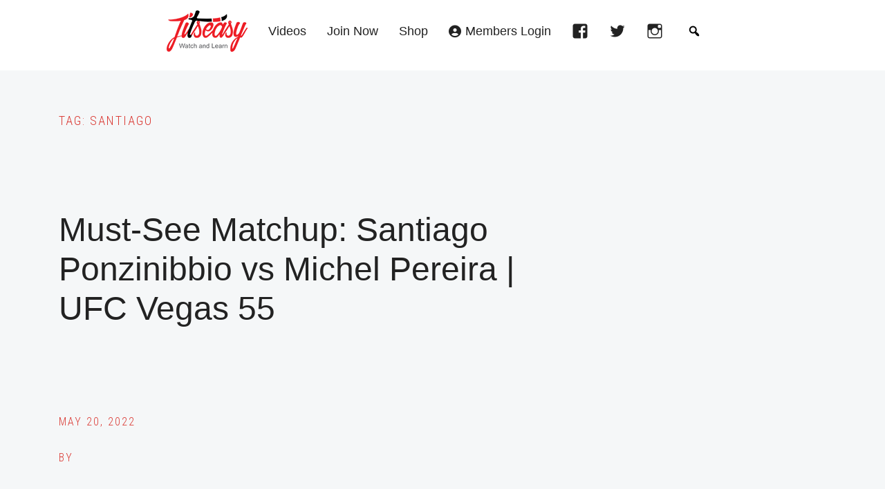

--- FILE ---
content_type: text/html; charset=UTF-8
request_url: https://www.jitseasy.com/tag/santiago/
body_size: 29839
content:
<!DOCTYPE html>
<html lang="en-US" prefix="og: http://ogp.me/ns# og: http://ogp.me/ns#">
<head >
<meta charset="UTF-8" />
<meta name="viewport" content="width=device-width, initial-scale=1" />
<title>Santiago Archives | jitseasy</title>
<meta name='robots' content='max-image-preview:large' />
<style>img:is([sizes="auto" i], [sizes^="auto," i]) { contain-intrinsic-size: 3000px 1500px }</style>
<script>window._wca = window._wca || [];</script>
<!-- Easy Social Share Buttons for WordPress v.10.1.1 https://socialsharingplugin.com -->
<!-- / Easy Social Share Buttons for WordPress -->
<!-- This site is optimized with the Yoast SEO Premium plugin v7.6 - https://yoast.com/wordpress/plugins/seo/ -->
<link rel="canonical" href="https://www.jitseasy.com/tag/santiago/" />
<meta property="og:locale" content="en_US" />
<meta property="og:type" content="object" />
<meta property="og:title" content="Santiago" />
<meta property="og:url" content="https://www.jitseasy.com/tag/santiago/" />
<meta property="og:site_name" content="jitseasy" />
<meta property="fb:app_id" content="201880136998204" />
<meta property="og:image" content="https://www.jitseasy.com/wp-content/uploads/Jitseasy-World-Best-Search-Engine-for-Brazilian-Jiu-Jitsu-Grappling-and-Judo_edited-1.png" />
<meta property="og:image:secure_url" content="https://www.jitseasy.com/wp-content/uploads/Jitseasy-World-Best-Search-Engine-for-Brazilian-Jiu-Jitsu-Grappling-and-Judo_edited-1.png" />
<meta property="og:image:width" content="1200" />
<meta property="og:image:height" content="630" />
<meta name="twitter:card" content="summary" />
<meta name="twitter:title" content="Santiago" />
<meta name="twitter:site" content="@Jitseasy" />
<meta name="twitter:image" content="https://www.jitseasy.com/wp-content/uploads/Jitseasy-World-Best-Search-Engine-for-Brazilian-Jiu-Jitsu-Grappling-and-Judo_edited-1.png" />
<script type='application/ld+json'>{"@context":"https:\/\/schema.org","@type":"Organization","url":"https:\/\/www.jitseasy.com\/","sameAs":["https:\/\/www.facebook.com\/Jitseasy\/","https:\/\/www.instagram.com\/jitseasy\/","https:\/\/www.youtube.com\/channel\/UCqQPP0YNrBtD-CH-bJ9LCvg","http:\/\/www.pinterest.com\/jitseasy","https:\/\/twitter.com\/Jitseasy"],"@id":"https:\/\/www.jitseasy.com\/#organization","name":"Jitseasy","logo":"https:\/\/www.jitseasy.com\/wp-content\/uploads\/Jitseasy-150.png"}</script>
<!-- / Yoast SEO Premium plugin. -->
<link rel='dns-prefetch' href='//stats.wp.com' />
<link rel='dns-prefetch' href='//fonts.googleapis.com' />
<link rel="alternate" type="application/rss+xml" title="jitseasy &raquo; Feed" href="https://www.jitseasy.com/feed/" />
<link rel="alternate" type="application/rss+xml" title="jitseasy &raquo; Comments Feed" href="https://www.jitseasy.com/comments/feed/" />
<link rel="alternate" type="application/rss+xml" title="jitseasy &raquo; Santiago Tag Feed" href="https://www.jitseasy.com/tag/santiago/feed/" />
<script type="text/javascript">
/* <![CDATA[ */
window._wpemojiSettings = {"baseUrl":"https:\/\/s.w.org\/images\/core\/emoji\/15.0.3\/72x72\/","ext":".png","svgUrl":"https:\/\/s.w.org\/images\/core\/emoji\/15.0.3\/svg\/","svgExt":".svg","source":{"concatemoji":"https:\/\/www.jitseasy.com\/wp-includes\/js\/wp-emoji-release.min.js"}};
/*! This file is auto-generated */
!function(i,n){var o,s,e;function c(e){try{var t={supportTests:e,timestamp:(new Date).valueOf()};sessionStorage.setItem(o,JSON.stringify(t))}catch(e){}}function p(e,t,n){e.clearRect(0,0,e.canvas.width,e.canvas.height),e.fillText(t,0,0);var t=new Uint32Array(e.getImageData(0,0,e.canvas.width,e.canvas.height).data),r=(e.clearRect(0,0,e.canvas.width,e.canvas.height),e.fillText(n,0,0),new Uint32Array(e.getImageData(0,0,e.canvas.width,e.canvas.height).data));return t.every(function(e,t){return e===r[t]})}function u(e,t,n){switch(t){case"flag":return n(e,"\ud83c\udff3\ufe0f\u200d\u26a7\ufe0f","\ud83c\udff3\ufe0f\u200b\u26a7\ufe0f")?!1:!n(e,"\ud83c\uddfa\ud83c\uddf3","\ud83c\uddfa\u200b\ud83c\uddf3")&&!n(e,"\ud83c\udff4\udb40\udc67\udb40\udc62\udb40\udc65\udb40\udc6e\udb40\udc67\udb40\udc7f","\ud83c\udff4\u200b\udb40\udc67\u200b\udb40\udc62\u200b\udb40\udc65\u200b\udb40\udc6e\u200b\udb40\udc67\u200b\udb40\udc7f");case"emoji":return!n(e,"\ud83d\udc26\u200d\u2b1b","\ud83d\udc26\u200b\u2b1b")}return!1}function f(e,t,n){var r="undefined"!=typeof WorkerGlobalScope&&self instanceof WorkerGlobalScope?new OffscreenCanvas(300,150):i.createElement("canvas"),a=r.getContext("2d",{willReadFrequently:!0}),o=(a.textBaseline="top",a.font="600 32px Arial",{});return e.forEach(function(e){o[e]=t(a,e,n)}),o}function t(e){var t=i.createElement("script");t.src=e,t.defer=!0,i.head.appendChild(t)}"undefined"!=typeof Promise&&(o="wpEmojiSettingsSupports",s=["flag","emoji"],n.supports={everything:!0,everythingExceptFlag:!0},e=new Promise(function(e){i.addEventListener("DOMContentLoaded",e,{once:!0})}),new Promise(function(t){var n=function(){try{var e=JSON.parse(sessionStorage.getItem(o));if("object"==typeof e&&"number"==typeof e.timestamp&&(new Date).valueOf()<e.timestamp+604800&&"object"==typeof e.supportTests)return e.supportTests}catch(e){}return null}();if(!n){if("undefined"!=typeof Worker&&"undefined"!=typeof OffscreenCanvas&&"undefined"!=typeof URL&&URL.createObjectURL&&"undefined"!=typeof Blob)try{var e="postMessage("+f.toString()+"("+[JSON.stringify(s),u.toString(),p.toString()].join(",")+"));",r=new Blob([e],{type:"text/javascript"}),a=new Worker(URL.createObjectURL(r),{name:"wpTestEmojiSupports"});return void(a.onmessage=function(e){c(n=e.data),a.terminate(),t(n)})}catch(e){}c(n=f(s,u,p))}t(n)}).then(function(e){for(var t in e)n.supports[t]=e[t],n.supports.everything=n.supports.everything&&n.supports[t],"flag"!==t&&(n.supports.everythingExceptFlag=n.supports.everythingExceptFlag&&n.supports[t]);n.supports.everythingExceptFlag=n.supports.everythingExceptFlag&&!n.supports.flag,n.DOMReady=!1,n.readyCallback=function(){n.DOMReady=!0}}).then(function(){return e}).then(function(){var e;n.supports.everything||(n.readyCallback(),(e=n.source||{}).concatemoji?t(e.concatemoji):e.wpemoji&&e.twemoji&&(t(e.twemoji),t(e.wpemoji)))}))}((window,document),window._wpemojiSettings);
/* ]]> */
</script>
<!-- <link property='stylesheet' rel='stylesheet' id='wp_ddl_layout_fe_css-css' href='https://www.jitseasy.com/wp-content/uploads/ddl-layouts-tmp/870fdffd5a2f205feb16ae198f014edf.css' type='text/css' media='screen' /> -->
<link rel="stylesheet" type="text/css" href="//www.jitseasy.com/wp-content/cache/wpfc-minified/l0epztiw/e8kaf.css" media="screen"/>
<!-- <link rel='stylesheet' id='workstation-pro-css' href='https://www.jitseasy.com/wp-content/themes/workstation-pro/style.css' type='text/css' media='all' /> -->
<link rel="stylesheet" type="text/css" href="//www.jitseasy.com/wp-content/cache/wpfc-minified/g58jg8t4/e8kaf.css" media="all"/>
<style id='workstation-pro-inline-css' type='text/css'>
a,
.add-black .after-header a:focus,
.add-black .after-header a:hover,
.author-box-title,
.archive-pagination li a:focus,
.archive-pagination li a:hover,
.archive-pagination .active a,
.archive-title,
.entry-header .entry-meta,
.entry-title a:focus,
.entry-title a:hover,
.featured-content .entry-meta,
.flexible-widgets .featured-content .has-post-thumbnail .alignnone + .entry-header .entry-title a:focus,
.flexible-widgets .featured-content .has-post-thumbnail .alignnone + .entry-header .entry-title a:hover,
.footer-widgets a:focus,
.footer-widgets a:hover,
.front-page-3 a:focus,
.front-page-3 a:hover,
.genesis-nav-menu .sub-menu a:focus,
.genesis-nav-menu .sub-menu a:hover,
.nav-secondary .genesis-nav-menu .sub-menu a:focus,
.nav-secondary .genesis-nav-menu .sub-menu a:hover,
.nav-secondary .genesis-nav-menu .sub-menu .current-menu-item > a,
.page-title,
.site-footer a:focus,
.site-footer a:hover,
.widget li a:focus,
.widget li a:hover,
.widget-title {
color: #da3832;
}
.after-header,
.front-page-1,
.genesis-nav-menu .sub-menu,
.genesis-nav-menu > .current-menu-item > a,
.genesis-nav-menu > li > a:focus,
.genesis-nav-menu > li > a:hover {
border-color: #da3832;
}
@media only screen and (max-width: 880px) {
.genesis-responsive-menu .genesis-nav-menu .menu-item a:focus,
.genesis-responsive-menu .genesis-nav-menu .menu-item a:hover,
.menu-toggle:focus,
.menu-toggle:hover,
.sub-menu-toggle:focus,
.sub-menu-toggle:hover {
color: #da3832;
}
}
button,
input[type="button"],
input[type="reset"],
input[type="submit"],
.add-color .after-header,
.add-color .site-header,
.button,
.widget .button {
background-color: #da3832;
color: #ffffff;
}
</style>
<style id='wp-emoji-styles-inline-css' type='text/css'>
img.wp-smiley, img.emoji {
display: inline !important;
border: none !important;
box-shadow: none !important;
height: 1em !important;
width: 1em !important;
margin: 0 0.07em !important;
vertical-align: -0.1em !important;
background: none !important;
padding: 0 !important;
}
</style>
<!-- <link rel='stylesheet' id='wp-block-library-css' href='https://www.jitseasy.com/wp-includes/css/dist/block-library/style.min.css' type='text/css' media='all' /> -->
<!-- <link rel='stylesheet' id='mediaelement-css' href='https://www.jitseasy.com/wp-includes/js/mediaelement/mediaelementplayer-legacy.min.css' type='text/css' media='all' /> -->
<!-- <link rel='stylesheet' id='wp-mediaelement-css' href='https://www.jitseasy.com/wp-includes/js/mediaelement/wp-mediaelement.min.css' type='text/css' media='all' /> -->
<link rel="stylesheet" type="text/css" href="//www.jitseasy.com/wp-content/cache/wpfc-minified/qw2ny4so/9urqu.css" media="all"/>
<style id='jetpack-sharing-buttons-style-inline-css' type='text/css'>
.jetpack-sharing-buttons__services-list{display:flex;flex-direction:row;flex-wrap:wrap;gap:0;list-style-type:none;margin:5px;padding:0}.jetpack-sharing-buttons__services-list.has-small-icon-size{font-size:12px}.jetpack-sharing-buttons__services-list.has-normal-icon-size{font-size:16px}.jetpack-sharing-buttons__services-list.has-large-icon-size{font-size:24px}.jetpack-sharing-buttons__services-list.has-huge-icon-size{font-size:36px}@media print{.jetpack-sharing-buttons__services-list{display:none!important}}.editor-styles-wrapper .wp-block-jetpack-sharing-buttons{gap:0;padding-inline-start:0}ul.jetpack-sharing-buttons__services-list.has-background{padding:1.25em 2.375em}
</style>
<!-- <link rel='stylesheet' id='view_editor_gutenberg_frontend_assets-css' href='https://www.jitseasy.com/wp-content/plugins/toolset-blocks/public/css/views-frontend.css' type='text/css' media='all' /> -->
<link rel="stylesheet" type="text/css" href="//www.jitseasy.com/wp-content/cache/wpfc-minified/97pmv20o/e8kaf.css" media="all"/>
<style id='view_editor_gutenberg_frontend_assets-inline-css' type='text/css'>
.wpv-sort-list-dropdown.wpv-sort-list-dropdown-style-default > span.wpv-sort-list,.wpv-sort-list-dropdown.wpv-sort-list-dropdown-style-default .wpv-sort-list-item {border-color: #cdcdcd;}.wpv-sort-list-dropdown.wpv-sort-list-dropdown-style-default .wpv-sort-list-item a {color: #444;background-color: #fff;}.wpv-sort-list-dropdown.wpv-sort-list-dropdown-style-default a:hover,.wpv-sort-list-dropdown.wpv-sort-list-dropdown-style-default a:focus {color: #000;background-color: #eee;}.wpv-sort-list-dropdown.wpv-sort-list-dropdown-style-default .wpv-sort-list-item.wpv-sort-list-current a {color: #000;background-color: #eee;}
.wpv-sort-list-dropdown.wpv-sort-list-dropdown-style-default > span.wpv-sort-list,.wpv-sort-list-dropdown.wpv-sort-list-dropdown-style-default .wpv-sort-list-item {border-color: #cdcdcd;}.wpv-sort-list-dropdown.wpv-sort-list-dropdown-style-default .wpv-sort-list-item a {color: #444;background-color: #fff;}.wpv-sort-list-dropdown.wpv-sort-list-dropdown-style-default a:hover,.wpv-sort-list-dropdown.wpv-sort-list-dropdown-style-default a:focus {color: #000;background-color: #eee;}.wpv-sort-list-dropdown.wpv-sort-list-dropdown-style-default .wpv-sort-list-item.wpv-sort-list-current a {color: #000;background-color: #eee;}.wpv-sort-list-dropdown.wpv-sort-list-dropdown-style-grey > span.wpv-sort-list,.wpv-sort-list-dropdown.wpv-sort-list-dropdown-style-grey .wpv-sort-list-item {border-color: #cdcdcd;}.wpv-sort-list-dropdown.wpv-sort-list-dropdown-style-grey .wpv-sort-list-item a {color: #444;background-color: #eeeeee;}.wpv-sort-list-dropdown.wpv-sort-list-dropdown-style-grey a:hover,.wpv-sort-list-dropdown.wpv-sort-list-dropdown-style-grey a:focus {color: #000;background-color: #e5e5e5;}.wpv-sort-list-dropdown.wpv-sort-list-dropdown-style-grey .wpv-sort-list-item.wpv-sort-list-current a {color: #000;background-color: #e5e5e5;}
.wpv-sort-list-dropdown.wpv-sort-list-dropdown-style-default > span.wpv-sort-list,.wpv-sort-list-dropdown.wpv-sort-list-dropdown-style-default .wpv-sort-list-item {border-color: #cdcdcd;}.wpv-sort-list-dropdown.wpv-sort-list-dropdown-style-default .wpv-sort-list-item a {color: #444;background-color: #fff;}.wpv-sort-list-dropdown.wpv-sort-list-dropdown-style-default a:hover,.wpv-sort-list-dropdown.wpv-sort-list-dropdown-style-default a:focus {color: #000;background-color: #eee;}.wpv-sort-list-dropdown.wpv-sort-list-dropdown-style-default .wpv-sort-list-item.wpv-sort-list-current a {color: #000;background-color: #eee;}.wpv-sort-list-dropdown.wpv-sort-list-dropdown-style-grey > span.wpv-sort-list,.wpv-sort-list-dropdown.wpv-sort-list-dropdown-style-grey .wpv-sort-list-item {border-color: #cdcdcd;}.wpv-sort-list-dropdown.wpv-sort-list-dropdown-style-grey .wpv-sort-list-item a {color: #444;background-color: #eeeeee;}.wpv-sort-list-dropdown.wpv-sort-list-dropdown-style-grey a:hover,.wpv-sort-list-dropdown.wpv-sort-list-dropdown-style-grey a:focus {color: #000;background-color: #e5e5e5;}.wpv-sort-list-dropdown.wpv-sort-list-dropdown-style-grey .wpv-sort-list-item.wpv-sort-list-current a {color: #000;background-color: #e5e5e5;}.wpv-sort-list-dropdown.wpv-sort-list-dropdown-style-blue > span.wpv-sort-list,.wpv-sort-list-dropdown.wpv-sort-list-dropdown-style-blue .wpv-sort-list-item {border-color: #0099cc;}.wpv-sort-list-dropdown.wpv-sort-list-dropdown-style-blue .wpv-sort-list-item a {color: #444;background-color: #cbddeb;}.wpv-sort-list-dropdown.wpv-sort-list-dropdown-style-blue a:hover,.wpv-sort-list-dropdown.wpv-sort-list-dropdown-style-blue a:focus {color: #000;background-color: #95bedd;}.wpv-sort-list-dropdown.wpv-sort-list-dropdown-style-blue .wpv-sort-list-item.wpv-sort-list-current a {color: #000;background-color: #95bedd;}
</style>
<style id='classic-theme-styles-inline-css' type='text/css'>
/*! This file is auto-generated */
.wp-block-button__link{color:#fff;background-color:#32373c;border-radius:9999px;box-shadow:none;text-decoration:none;padding:calc(.667em + 2px) calc(1.333em + 2px);font-size:1.125em}.wp-block-file__button{background:#32373c;color:#fff;text-decoration:none}
</style>
<style id='global-styles-inline-css' type='text/css'>
:root{--wp--preset--aspect-ratio--square: 1;--wp--preset--aspect-ratio--4-3: 4/3;--wp--preset--aspect-ratio--3-4: 3/4;--wp--preset--aspect-ratio--3-2: 3/2;--wp--preset--aspect-ratio--2-3: 2/3;--wp--preset--aspect-ratio--16-9: 16/9;--wp--preset--aspect-ratio--9-16: 9/16;--wp--preset--color--black: #000000;--wp--preset--color--cyan-bluish-gray: #abb8c3;--wp--preset--color--white: #ffffff;--wp--preset--color--pale-pink: #f78da7;--wp--preset--color--vivid-red: #cf2e2e;--wp--preset--color--luminous-vivid-orange: #ff6900;--wp--preset--color--luminous-vivid-amber: #fcb900;--wp--preset--color--light-green-cyan: #7bdcb5;--wp--preset--color--vivid-green-cyan: #00d084;--wp--preset--color--pale-cyan-blue: #8ed1fc;--wp--preset--color--vivid-cyan-blue: #0693e3;--wp--preset--color--vivid-purple: #9b51e0;--wp--preset--gradient--vivid-cyan-blue-to-vivid-purple: linear-gradient(135deg,rgba(6,147,227,1) 0%,rgb(155,81,224) 100%);--wp--preset--gradient--light-green-cyan-to-vivid-green-cyan: linear-gradient(135deg,rgb(122,220,180) 0%,rgb(0,208,130) 100%);--wp--preset--gradient--luminous-vivid-amber-to-luminous-vivid-orange: linear-gradient(135deg,rgba(252,185,0,1) 0%,rgba(255,105,0,1) 100%);--wp--preset--gradient--luminous-vivid-orange-to-vivid-red: linear-gradient(135deg,rgba(255,105,0,1) 0%,rgb(207,46,46) 100%);--wp--preset--gradient--very-light-gray-to-cyan-bluish-gray: linear-gradient(135deg,rgb(238,238,238) 0%,rgb(169,184,195) 100%);--wp--preset--gradient--cool-to-warm-spectrum: linear-gradient(135deg,rgb(74,234,220) 0%,rgb(151,120,209) 20%,rgb(207,42,186) 40%,rgb(238,44,130) 60%,rgb(251,105,98) 80%,rgb(254,248,76) 100%);--wp--preset--gradient--blush-light-purple: linear-gradient(135deg,rgb(255,206,236) 0%,rgb(152,150,240) 100%);--wp--preset--gradient--blush-bordeaux: linear-gradient(135deg,rgb(254,205,165) 0%,rgb(254,45,45) 50%,rgb(107,0,62) 100%);--wp--preset--gradient--luminous-dusk: linear-gradient(135deg,rgb(255,203,112) 0%,rgb(199,81,192) 50%,rgb(65,88,208) 100%);--wp--preset--gradient--pale-ocean: linear-gradient(135deg,rgb(255,245,203) 0%,rgb(182,227,212) 50%,rgb(51,167,181) 100%);--wp--preset--gradient--electric-grass: linear-gradient(135deg,rgb(202,248,128) 0%,rgb(113,206,126) 100%);--wp--preset--gradient--midnight: linear-gradient(135deg,rgb(2,3,129) 0%,rgb(40,116,252) 100%);--wp--preset--font-size--small: 13px;--wp--preset--font-size--medium: 20px;--wp--preset--font-size--large: 36px;--wp--preset--font-size--x-large: 42px;--wp--preset--font-family--inter: "Inter", sans-serif;--wp--preset--font-family--cardo: Cardo;--wp--preset--spacing--20: 0.44rem;--wp--preset--spacing--30: 0.67rem;--wp--preset--spacing--40: 1rem;--wp--preset--spacing--50: 1.5rem;--wp--preset--spacing--60: 2.25rem;--wp--preset--spacing--70: 3.38rem;--wp--preset--spacing--80: 5.06rem;--wp--preset--shadow--natural: 6px 6px 9px rgba(0, 0, 0, 0.2);--wp--preset--shadow--deep: 12px 12px 50px rgba(0, 0, 0, 0.4);--wp--preset--shadow--sharp: 6px 6px 0px rgba(0, 0, 0, 0.2);--wp--preset--shadow--outlined: 6px 6px 0px -3px rgba(255, 255, 255, 1), 6px 6px rgba(0, 0, 0, 1);--wp--preset--shadow--crisp: 6px 6px 0px rgba(0, 0, 0, 1);}:where(.is-layout-flex){gap: 0.5em;}:where(.is-layout-grid){gap: 0.5em;}body .is-layout-flex{display: flex;}.is-layout-flex{flex-wrap: wrap;align-items: center;}.is-layout-flex > :is(*, div){margin: 0;}body .is-layout-grid{display: grid;}.is-layout-grid > :is(*, div){margin: 0;}:where(.wp-block-columns.is-layout-flex){gap: 2em;}:where(.wp-block-columns.is-layout-grid){gap: 2em;}:where(.wp-block-post-template.is-layout-flex){gap: 1.25em;}:where(.wp-block-post-template.is-layout-grid){gap: 1.25em;}.has-black-color{color: var(--wp--preset--color--black) !important;}.has-cyan-bluish-gray-color{color: var(--wp--preset--color--cyan-bluish-gray) !important;}.has-white-color{color: var(--wp--preset--color--white) !important;}.has-pale-pink-color{color: var(--wp--preset--color--pale-pink) !important;}.has-vivid-red-color{color: var(--wp--preset--color--vivid-red) !important;}.has-luminous-vivid-orange-color{color: var(--wp--preset--color--luminous-vivid-orange) !important;}.has-luminous-vivid-amber-color{color: var(--wp--preset--color--luminous-vivid-amber) !important;}.has-light-green-cyan-color{color: var(--wp--preset--color--light-green-cyan) !important;}.has-vivid-green-cyan-color{color: var(--wp--preset--color--vivid-green-cyan) !important;}.has-pale-cyan-blue-color{color: var(--wp--preset--color--pale-cyan-blue) !important;}.has-vivid-cyan-blue-color{color: var(--wp--preset--color--vivid-cyan-blue) !important;}.has-vivid-purple-color{color: var(--wp--preset--color--vivid-purple) !important;}.has-black-background-color{background-color: var(--wp--preset--color--black) !important;}.has-cyan-bluish-gray-background-color{background-color: var(--wp--preset--color--cyan-bluish-gray) !important;}.has-white-background-color{background-color: var(--wp--preset--color--white) !important;}.has-pale-pink-background-color{background-color: var(--wp--preset--color--pale-pink) !important;}.has-vivid-red-background-color{background-color: var(--wp--preset--color--vivid-red) !important;}.has-luminous-vivid-orange-background-color{background-color: var(--wp--preset--color--luminous-vivid-orange) !important;}.has-luminous-vivid-amber-background-color{background-color: var(--wp--preset--color--luminous-vivid-amber) !important;}.has-light-green-cyan-background-color{background-color: var(--wp--preset--color--light-green-cyan) !important;}.has-vivid-green-cyan-background-color{background-color: var(--wp--preset--color--vivid-green-cyan) !important;}.has-pale-cyan-blue-background-color{background-color: var(--wp--preset--color--pale-cyan-blue) !important;}.has-vivid-cyan-blue-background-color{background-color: var(--wp--preset--color--vivid-cyan-blue) !important;}.has-vivid-purple-background-color{background-color: var(--wp--preset--color--vivid-purple) !important;}.has-black-border-color{border-color: var(--wp--preset--color--black) !important;}.has-cyan-bluish-gray-border-color{border-color: var(--wp--preset--color--cyan-bluish-gray) !important;}.has-white-border-color{border-color: var(--wp--preset--color--white) !important;}.has-pale-pink-border-color{border-color: var(--wp--preset--color--pale-pink) !important;}.has-vivid-red-border-color{border-color: var(--wp--preset--color--vivid-red) !important;}.has-luminous-vivid-orange-border-color{border-color: var(--wp--preset--color--luminous-vivid-orange) !important;}.has-luminous-vivid-amber-border-color{border-color: var(--wp--preset--color--luminous-vivid-amber) !important;}.has-light-green-cyan-border-color{border-color: var(--wp--preset--color--light-green-cyan) !important;}.has-vivid-green-cyan-border-color{border-color: var(--wp--preset--color--vivid-green-cyan) !important;}.has-pale-cyan-blue-border-color{border-color: var(--wp--preset--color--pale-cyan-blue) !important;}.has-vivid-cyan-blue-border-color{border-color: var(--wp--preset--color--vivid-cyan-blue) !important;}.has-vivid-purple-border-color{border-color: var(--wp--preset--color--vivid-purple) !important;}.has-vivid-cyan-blue-to-vivid-purple-gradient-background{background: var(--wp--preset--gradient--vivid-cyan-blue-to-vivid-purple) !important;}.has-light-green-cyan-to-vivid-green-cyan-gradient-background{background: var(--wp--preset--gradient--light-green-cyan-to-vivid-green-cyan) !important;}.has-luminous-vivid-amber-to-luminous-vivid-orange-gradient-background{background: var(--wp--preset--gradient--luminous-vivid-amber-to-luminous-vivid-orange) !important;}.has-luminous-vivid-orange-to-vivid-red-gradient-background{background: var(--wp--preset--gradient--luminous-vivid-orange-to-vivid-red) !important;}.has-very-light-gray-to-cyan-bluish-gray-gradient-background{background: var(--wp--preset--gradient--very-light-gray-to-cyan-bluish-gray) !important;}.has-cool-to-warm-spectrum-gradient-background{background: var(--wp--preset--gradient--cool-to-warm-spectrum) !important;}.has-blush-light-purple-gradient-background{background: var(--wp--preset--gradient--blush-light-purple) !important;}.has-blush-bordeaux-gradient-background{background: var(--wp--preset--gradient--blush-bordeaux) !important;}.has-luminous-dusk-gradient-background{background: var(--wp--preset--gradient--luminous-dusk) !important;}.has-pale-ocean-gradient-background{background: var(--wp--preset--gradient--pale-ocean) !important;}.has-electric-grass-gradient-background{background: var(--wp--preset--gradient--electric-grass) !important;}.has-midnight-gradient-background{background: var(--wp--preset--gradient--midnight) !important;}.has-small-font-size{font-size: var(--wp--preset--font-size--small) !important;}.has-medium-font-size{font-size: var(--wp--preset--font-size--medium) !important;}.has-large-font-size{font-size: var(--wp--preset--font-size--large) !important;}.has-x-large-font-size{font-size: var(--wp--preset--font-size--x-large) !important;}
:where(.wp-block-post-template.is-layout-flex){gap: 1.25em;}:where(.wp-block-post-template.is-layout-grid){gap: 1.25em;}
:where(.wp-block-columns.is-layout-flex){gap: 2em;}:where(.wp-block-columns.is-layout-grid){gap: 2em;}
:root :where(.wp-block-pullquote){font-size: 1.5em;line-height: 1.6;}
</style>
<!-- <link rel='stylesheet' id='woocommerce-layout-css' href='https://www.jitseasy.com/wp-content/plugins/woocommerce/assets/css/woocommerce-layout.css' type='text/css' media='all' /> -->
<link rel="stylesheet" type="text/css" href="//www.jitseasy.com/wp-content/cache/wpfc-minified/9iz0kq4e/e8kaf.css" media="all"/>
<style id='woocommerce-layout-inline-css' type='text/css'>
.infinite-scroll .woocommerce-pagination {
display: none;
}
</style>
<!-- <link rel='stylesheet' id='woocommerce-smallscreen-css' href='https://www.jitseasy.com/wp-content/plugins/woocommerce/assets/css/woocommerce-smallscreen.css' type='text/css' media='only screen and (max-width: 880px)' /> -->
<link rel="stylesheet" type="text/css" href="//www.jitseasy.com/wp-content/cache/wpfc-minified/lxv6ekva/e8kaf.css" media="only screen and (max-width: 880px)"/>
<!-- <link rel='stylesheet' id='woocommerce-general-css' href='https://www.jitseasy.com/wp-content/plugins/woocommerce/assets/css/woocommerce.css' type='text/css' media='all' /> -->
<link rel="stylesheet" type="text/css" href="//www.jitseasy.com/wp-content/cache/wpfc-minified/7b1w0v0z/e8kaf.css" media="all"/>
<!-- <link rel='stylesheet' id='workstation-woocommerce-styles-css' href='https://www.jitseasy.com/wp-content/themes/workstation-pro/lib/woocommerce/workstation-woocommerce.css' type='text/css' media='screen' /> -->
<link rel="stylesheet" type="text/css" href="//www.jitseasy.com/wp-content/cache/wpfc-minified/e6nfkeav/e8kaf.css" media="screen"/>
<style id='workstation-woocommerce-styles-inline-css' type='text/css'>
.woocommerce div.product p.price,
.woocommerce div.product span.price,
.woocommerce div.product .woocommerce-tabs ul.tabs li a:hover,
.woocommerce div.product .woocommerce-tabs ul.tabs li a:focus,
.woocommerce ul.products li.product h3:hover,
.woocommerce ul.products li.product .price,
.woocommerce .woocommerce-breadcrumb a:hover,
.woocommerce .woocommerce-breadcrumb a:focus,
.woocommerce .widget_layered_nav ul li.chosen a::before,
.woocommerce .widget_layered_nav_filters ul li a::before,
.woocommerce .widget_rating_filter ul li.chosen a::before {
color: #da3832;
}
.woocommerce-error::before,
.woocommerce-info::before,
.woocommerce-message::before {
color: #da3832;
}
.woocommerce a.button,
.woocommerce a.button.alt,
.woocommerce button.button,
.woocommerce button.button.alt,
.woocommerce input.button,
.woocommerce input.button.alt,
.woocommerce input.button[type="submit"],
.woocommerce span.onsale,
.woocommerce #respond input#submit,
.woocommerce #respond input#submit.alt,
.woocommerce.widget_price_filter .ui-slider .ui-slider-handle,
.woocommerce.widget_price_filter .ui-slider .ui-slider-range {
background-color: #da3832;
color: #ffffff;
}
.woocommerce-error,
.woocommerce-info,
.woocommerce-message {
border-top-color: #da3832;
}
</style>
<style id='woocommerce-inline-inline-css' type='text/css'>
.woocommerce form .form-row .required { visibility: visible; }
</style>
<!-- <link rel='stylesheet' id='math-captcha-frontend-css' href='https://www.jitseasy.com/wp-content/plugins/wp-advanced-math-captcha/css/frontend.css' type='text/css' media='all' /> -->
<!-- <link rel='stylesheet' id='yvtwp-frontend-css' href='https://www.jitseasy.com/wp-content/plugins/youtube-videos-to-wordpress-posts/resources/css/yvtwp-frontend.css' type='text/css' media='all' /> -->
<!-- <link rel='stylesheet' id='subscribe-forms-css-css' href='https://www.jitseasy.com/wp-content/plugins/easy-social-share-buttons3/assets/modules/subscribe-forms.min.css' type='text/css' media='all' /> -->
<!-- <link rel='stylesheet' id='click2tweet-css-css' href='https://www.jitseasy.com/wp-content/plugins/easy-social-share-buttons3/assets/modules/click-to-tweet.min.css' type='text/css' media='all' /> -->
<!-- <link rel='stylesheet' id='easy-social-share-buttons-animations-css' href='https://www.jitseasy.com/wp-content/plugins/easy-social-share-buttons3/assets/css/essb-animations.min.css' type='text/css' media='all' /> -->
<!-- <link rel='stylesheet' id='easy-social-share-buttons-css' href='https://www.jitseasy.com/wp-content/plugins/easy-social-share-buttons3/assets/css/easy-social-share-buttons.min.css' type='text/css' media='all' /> -->
<!-- <link rel='stylesheet' id='dashicons-css' href='https://www.jitseasy.com/wp-includes/css/dashicons.min.css' type='text/css' media='all' /> -->
<!-- <link rel='stylesheet' id='megamenu-genericons-css' href='https://www.jitseasy.com/wp-content/plugins/megamenu-pro/icons/genericons/genericons/genericons.css' type='text/css' media='all' /> -->
<!-- <link rel='stylesheet' id='megamenu-fontawesome-css' href='https://www.jitseasy.com/wp-content/plugins/megamenu-pro/icons/fontawesome/css/font-awesome.min.css' type='text/css' media='all' /> -->
<!-- <link rel='stylesheet' id='megamenu-fontawesome5-css' href='https://www.jitseasy.com/wp-content/plugins/megamenu-pro/icons/fontawesome5/css/all.min.css' type='text/css' media='all' /> -->
<!-- <link rel='stylesheet' id='megamenu-fontawesome6-css' href='https://www.jitseasy.com/wp-content/plugins/megamenu-pro/icons/fontawesome6/css/all.min.css' type='text/css' media='all' /> -->
<!-- <link rel='stylesheet' id='brands-styles-css' href='https://www.jitseasy.com/wp-content/plugins/woocommerce/assets/css/brands.css' type='text/css' media='all' /> -->
<link rel="stylesheet" type="text/css" href="//www.jitseasy.com/wp-content/cache/wpfc-minified/e1uj7cvh/fwpac.css" media="all"/>
<link crossorigin="anonymous" rel='stylesheet' id='google-fonts-css' href='//fonts.googleapis.com/css?family=Roboto+Condensed%3A300italic%2C700italic%2C700%2C300&#038;ver=1.1.2' type='text/css' media='all' />
<!-- <link rel='stylesheet' id='ionicons-css' href='https://www.jitseasy.com/wp-content/themes/workstation-pro/ionicons/css/ionicons.css' type='text/css' media='all' /> -->
<link rel="stylesheet" type="text/css" href="//www.jitseasy.com/wp-content/cache/wpfc-minified/70i4sxfn/e8kaf.css" media="all"/>
<!-- <link rel='stylesheet' id='toolset_bootstrap_styles-css' href='https://www.jitseasy.com/wp-content/plugins/toolset-blocks/vendor/toolset/toolset-common/res/lib/bootstrap3/css/bootstrap.css' type='text/css' media='screen' /> -->
<!-- <link rel='stylesheet' id='menu-cells-front-end-css' href='https://www.jitseasy.com/wp-content/plugins/layouts/resources/css/cell-menu-css.css' type='text/css' media='screen' /> -->
<!-- <link rel='stylesheet' id='toolset-notifications-css-css' href='https://www.jitseasy.com/wp-content/plugins/toolset-blocks/vendor/toolset/toolset-common/res/css/toolset-notifications.css' type='text/css' media='screen' /> -->
<!-- <link rel='stylesheet' id='ddl-front-end-css' href='https://www.jitseasy.com/wp-content/plugins/layouts/resources/css/ddl-front-end.css' type='text/css' media='screen' /> -->
<!-- <link rel='stylesheet' id='toolset-common-css' href='https://www.jitseasy.com/wp-content/plugins/toolset-blocks/vendor/toolset/toolset-common/res/css/toolset-common.css' type='text/css' media='screen' /> -->
<link rel="stylesheet" type="text/css" href="//www.jitseasy.com/wp-content/cache/wpfc-minified/1ot2oj2x/fwpac.css" media="screen"/>
<style id='akismet-widget-style-inline-css' type='text/css'>
.a-stats {
--akismet-color-mid-green: #357b49;
--akismet-color-white: #fff;
--akismet-color-light-grey: #f6f7f7;
max-width: 350px;
width: auto;
}
.a-stats * {
all: unset;
box-sizing: border-box;
}
.a-stats strong {
font-weight: 600;
}
.a-stats a.a-stats__link,
.a-stats a.a-stats__link:visited,
.a-stats a.a-stats__link:active {
background: var(--akismet-color-mid-green);
border: none;
box-shadow: none;
border-radius: 8px;
color: var(--akismet-color-white);
cursor: pointer;
display: block;
font-family: -apple-system, BlinkMacSystemFont, 'Segoe UI', 'Roboto', 'Oxygen-Sans', 'Ubuntu', 'Cantarell', 'Helvetica Neue', sans-serif;
font-weight: 500;
padding: 12px;
text-align: center;
text-decoration: none;
transition: all 0.2s ease;
}
/* Extra specificity to deal with TwentyTwentyOne focus style */
.widget .a-stats a.a-stats__link:focus {
background: var(--akismet-color-mid-green);
color: var(--akismet-color-white);
text-decoration: none;
}
.a-stats a.a-stats__link:hover {
filter: brightness(110%);
box-shadow: 0 4px 12px rgba(0, 0, 0, 0.06), 0 0 2px rgba(0, 0, 0, 0.16);
}
.a-stats .count {
color: var(--akismet-color-white);
display: block;
font-size: 1.5em;
line-height: 1.4;
padding: 0 13px;
white-space: nowrap;
}
</style>
<!-- <link rel='stylesheet' id='toolset-select2-css-css' href='https://www.jitseasy.com/wp-content/plugins/toolset-blocks/vendor/toolset/toolset-common/res/lib/select2/select2.css' type='text/css' media='screen' /> -->
<link rel="stylesheet" type="text/css" href="//www.jitseasy.com/wp-content/cache/wpfc-minified/9ktfl6bs/fwpac.css" media="screen"/>
<!-- <link rel='stylesheet' id='simple-favorites-css' href='https://www.jitseasy.com/wp-content/plugins/favorites/assets/css/favorites.css' type='text/css' media='all' /> -->
<link rel="stylesheet" type="text/css" href="//www.jitseasy.com/wp-content/cache/wpfc-minified/lc379dft/e8kaf.css" media="all"/>
<!-- <link rel='stylesheet' id='genesis-overrides-css-css' href='https://www.jitseasy.com/wp-content/plugins/toolset-blocks/vendor/toolset/toolset-theme-settings/res/css/themes/genesis-overrides.css' type='text/css' media='screen' /> -->
<link rel="stylesheet" type="text/css" href="//www.jitseasy.com/wp-content/cache/wpfc-minified/k27m1awp/fwpac.css" media="screen"/>
<!--n2css--><!--n2js--><script src='//www.jitseasy.com/wp-content/cache/wpfc-minified/es68w62w/fwpac.js' type="text/javascript"></script>
<!-- <script type="text/javascript" src="https://www.jitseasy.com/wp-content/plugins/toolset-blocks/vendor/toolset/common-es/public/toolset-common-es-frontend.js" id="toolset-common-es-frontend-js"></script> -->
<!-- <script type="text/javascript" src="https://www.jitseasy.com/wp-includes/js/jquery/jquery.min.js" id="jquery-core-js"></script> -->
<!-- <script type="text/javascript" src="https://www.jitseasy.com/wp-includes/js/jquery/jquery-migrate.min.js" id="jquery-migrate-js"></script> -->
<!-- <script type="text/javascript" src="https://www.jitseasy.com/wp-content/plugins/woocommerce/assets/js/jquery-blockui/jquery.blockUI.min.js" id="jquery-blockui-js" defer="defer" data-wp-strategy="defer"></script> -->
<script type="text/javascript" id="wc-add-to-cart-js-extra">
/* <![CDATA[ */
var wc_add_to_cart_params = {"ajax_url":"\/wp-admin\/admin-ajax.php","wc_ajax_url":"\/?wc-ajax=%%endpoint%%","i18n_view_cart":"View cart","cart_url":"https:\/\/www.jitseasy.com\/cart\/","is_cart":"","cart_redirect_after_add":"no"};
/* ]]> */
</script>
<script src='//www.jitseasy.com/wp-content/cache/wpfc-minified/q9mv40c1/e8kaf.js' type="text/javascript"></script>
<!-- <script type="text/javascript" src="https://www.jitseasy.com/wp-content/plugins/woocommerce/assets/js/frontend/add-to-cart.min.js" id="wc-add-to-cart-js" defer="defer" data-wp-strategy="defer"></script> -->
<!-- <script type="text/javascript" src="https://www.jitseasy.com/wp-content/plugins/woocommerce/assets/js/js-cookie/js.cookie.min.js" id="js-cookie-js" defer="defer" data-wp-strategy="defer"></script> -->
<script type="text/javascript" id="woocommerce-js-extra">
/* <![CDATA[ */
var woocommerce_params = {"ajax_url":"\/wp-admin\/admin-ajax.php","wc_ajax_url":"\/?wc-ajax=%%endpoint%%","i18n_password_show":"Show password","i18n_password_hide":"Hide password"};
/* ]]> */
</script>
<script src='//www.jitseasy.com/wp-content/cache/wpfc-minified/79bgk3cf/e8kaf.js' type="text/javascript"></script>
<!-- <script type="text/javascript" src="https://www.jitseasy.com/wp-content/plugins/woocommerce/assets/js/frontend/woocommerce.min.js" id="woocommerce-js" defer="defer" data-wp-strategy="defer"></script> -->
<script type="text/javascript" src="https://stats.wp.com/s-202542.js" id="woocommerce-analytics-js" defer="defer" data-wp-strategy="defer"></script>
<script type="text/javascript" id="ddl-layouts-frontend-js-extra">
/* <![CDATA[ */
var DDLayout_fe_settings = {"DDL_JS":{"css_framework":"bootstrap-3","DEBUG":false}};
/* ]]> */
</script>
<script src='//www.jitseasy.com/wp-content/cache/wpfc-minified/32sfop8o/e8kaf.js' type="text/javascript"></script>
<!-- <script type="text/javascript" src="https://www.jitseasy.com/wp-content/plugins/layouts/resources/js/ddl-layouts-frontend.js" id="ddl-layouts-frontend-js"></script> -->
<script type="text/javascript" id="favorites-js-extra">
/* <![CDATA[ */
var favorites_data = {"ajaxurl":"https:\/\/www.jitseasy.com\/wp-admin\/admin-ajax.php","nonce":"324458ee07","favorite":"<i class=\"icon ion-android-star-outline\"><\/i>","favorited":"<i class=\"icon ion-checkmark-circled\"><\/i>","includecount":"","indicate_loading":"1","loading_text":"Loading","loading_image":"<span class=\"sf-icon-spinner-wrapper\"><i class=\"sf-icon-spinner\"><\/i><\/span>","loading_image_active":"<span class=\"sf-icon-spinner-wrapper active\"><i class=\"sf-icon-spinner active\"><\/i><\/span>","loading_image_preload":"","cache_enabled":"1","button_options":{"button_type":"custom","custom_colors":true,"box_shadow":true,"include_count":false,"default":{"background_default":"#eeee22","border_default":false,"text_default":"#ffffff","icon_default":false,"count_default":false},"active":{"background_active":"#81d742","border_active":false,"text_active":"#ffffff","icon_active":false,"count_active":false}},"authentication_modal_content":"<p>Please login to add favorites.<\/p>\n<p><a href=\"#\" data-favorites-modal-close>Dismiss this notice<\/a><\/p>\n","authentication_redirect":"","dev_mode":"","logged_in":"","user_id":"0","authentication_redirect_url":"https:\/\/www.jitseasy.com\/garyberger\/"};
/* ]]> */
</script>
<script src='//www.jitseasy.com/wp-content/cache/wpfc-minified/l1k0mgrz/e8kaf.js' type="text/javascript"></script>
<!-- <script type="text/javascript" src="https://www.jitseasy.com/wp-content/plugins/favorites/assets/js/favorites.min.js" id="favorites-js"></script> -->
<link rel="https://api.w.org/" href="https://www.jitseasy.com/wp-json/" /><link rel="alternate" title="JSON" type="application/json" href="https://www.jitseasy.com/wp-json/wp/v2/tags/4565" /><link rel="EditURI" type="application/rsd+xml" title="RSD" href="https://www.jitseasy.com/xmlrpc.php?rsd" />
<meta name="generator" content="WordPress 6.7.4" />
<meta name="generator" content="WooCommerce 9.7.1" />
<!-- Global site tag (gtag.js) - Google Analytics -->
<script async src="https://www.googletagmanager.com/gtag/js?id=UA-114295703-1"></script>
<script>
window.dataLayer = window.dataLayer || [];
function gtag(){dataLayer.push(arguments);}
gtag('js', new Date());
gtag('config', 'UA-114295703-1');
</script>
<meta name="p:domain_verify" content="8a4ce1b1e7de4f32bf0aa2974ec8ef9b"/>
<!-- Bing Verification Code -->
<meta name="msvalidate.01" content="AEC3D5755D05520AFCB0F70D72E8DC6A" />
<!-- Yandex Verification Code -->
<meta name="yandex-verification" content="fd5e6a6fceeb43e3" />
<!-- FB Domain Verification Code -->
<meta name="facebook-domain-verification" content="mtcuiml1hk2oeq71qb5a0rqpdnlhev" />	<style>img#wpstats{display:none}</style>
<script type="text/javascript">var essb_settings = {"ajax_url":"https:\/\/www.jitseasy.com\/wp-admin\/admin-ajax.php","essb3_nonce":"7e78ea58c9","essb3_plugin_url":"https:\/\/www.jitseasy.com\/wp-content\/plugins\/easy-social-share-buttons3","essb3_stats":false,"essb3_ga":false,"essb3_ga_ntg":false,"blog_url":"https:\/\/www.jitseasy.com\/","post_id":"217275"};</script><link rel="pingback" href="https://www.jitseasy.com/xmlrpc.php" />
<meta name="google-site-verification" content="hLSLzYZqU7u34QSDAu_WMZJVs3IkGXQm90i60m2bFVQ" /><style type="text/css">.site-title a { background: url(https://www.jitseasy.com/wp-content/uploads/logo-2.png) no-repeat !important; }</style>
<style type="text/css" id="gs-faq-critical">.gs-faq {padding: 5px 0;}.gs-faq__question {display: none;margin-top: 10px;text-align: left;white-space: normal;width: 100%;}.js .gs-faq__question {display: block;}.gs-faq__question:first-of-type {margin-top: 0;}.js .gs-faq__answer {display: none;padding: 5px;}.gs-faq__answer p:last-of-type {margin-bottom: 0;}.js .gs-faq__answer__heading {display: none;}.gs-faq__answer.no-animation.gs-faq--expanded {display: block;}</style>	<noscript><style>.woocommerce-product-gallery{ opacity: 1 !important; }</style></noscript>
<script> window.addEventListener("load",function(){ var c={script:false,link:false}; function ls(s) { if(!['script','link'].includes(s)||c[s]){return;}c[s]=true; var d=document,f=d.getElementsByTagName(s)[0],j=d.createElement(s); if(s==='script'){j.async=true;j.src='https://www.jitseasy.com/wp-content/plugins/toolset-blocks/vendor/toolset/blocks/public/js/frontend.js?v=1.6.15';}else{ j.rel='stylesheet';j.href='https://www.jitseasy.com/wp-content/plugins/toolset-blocks/vendor/toolset/blocks/public/css/style.css?v=1.6.15';} f.parentNode.insertBefore(j, f); }; function ex(){ls('script');ls('link')} window.addEventListener("scroll", ex, {once: true}); if (('IntersectionObserver' in window) && ('IntersectionObserverEntry' in window) && ('intersectionRatio' in window.IntersectionObserverEntry.prototype)) { var i = 0, fb = document.querySelectorAll("[class^='tb-']"), o = new IntersectionObserver(es => { es.forEach(e => { o.unobserve(e.target); if (e.intersectionRatio > 0) { ex();o.disconnect();}else{ i++;if(fb.length>i){o.observe(fb[i])}} }) }); if (fb.length) { o.observe(fb[i]) } } }) </script>
<noscript>
<link rel="stylesheet" href="https://www.jitseasy.com/wp-content/plugins/toolset-blocks/vendor/toolset/blocks/public/css/style.css">
</noscript><!-- There is no amphtml version available for this URL. --><style class='wp-fonts-local' type='text/css'>
@font-face{font-family:Inter;font-style:normal;font-weight:300 900;font-display:fallback;src:url('https://www.jitseasy.com/wp-content/plugins/woocommerce/assets/fonts/Inter-VariableFont_slnt,wght.woff2') format('woff2');font-stretch:normal;}
@font-face{font-family:Cardo;font-style:normal;font-weight:400;font-display:fallback;src:url('https://www.jitseasy.com/wp-content/plugins/woocommerce/assets/fonts/cardo_normal_400.woff2') format('woff2');}
</style>
<link rel="icon" href="https://www.jitseasy.com/wp-content/uploads/cropped-jits-logo-100x100.png" sizes="32x32" />
<link rel="icon" href="https://www.jitseasy.com/wp-content/uploads/cropped-jits-logo-300x300.png" sizes="192x192" />
<link rel="apple-touch-icon" href="https://www.jitseasy.com/wp-content/uploads/cropped-jits-logo-300x300.png" />
<meta name="msapplication-TileImage" content="https://www.jitseasy.com/wp-content/uploads/cropped-jits-logo-300x300.png" />
<style type="text/css" id="wp-custom-css">
/*
You can add your own CSS here.
Click the help icon above to learn more.
*/
/* Prevent footer from showing on home page */
.home .site-footer {
display: none;
}
.site-footer {
background-color: white;
color: black;
}
.site-footer a {
color: red;
}
@supports (-webkit-overflow-scrolling: touch) {
/* CSS specific to iOS devices */ 
ul#menu, ul#menu ul.sub-menu {
padding:0;
margin: 0;
}
ul#menu li, ul#menu ul.sub-menu li {
list-style-type: none;
display: inline-block;
}
/*Link Appearance*/
ul#menu li a, ul#menu li ul.sub-menu li a {
text-decoration: none;
color: #fff;
background: #666;
padding: 5px;
display:inline-block;
}
/*Make the parent of sub-menu relative*/
ul#menu li {
position: relative;
}
/*sub menu*/
ul#menu li ul.sub-menu {
display:none;
position: absolute;
top: 30px;
left: 0;
width: 100px;
}
ul#menu li:hover ul.sub-menu {
display:block;
}
}
.layouts-content{padding-top: 0px!important;}
.videoWrapper {
position: relative;
padding-bottom: 56.25%; /* 16:9 */
padding-top: 25px;
height: 0;
}
.videoWrapper object,
.videoWrapper embed {
position: absolute;
top: 0;
left: 0;
width: 100%;
height: 100%;
}
.postid-316 .sidebar{display: none!important;}
.postid-316 .checkbox input[type="checkbox"]{
position: relative!important;
}
.image-section-2 {
background-image: url(//www.jitseasy.com/wp-content/uploads/hero-1.jpg);
}
.full-width {
width: 100vw!important;
position: relative;
left: 50%;
right: 50%;
margin-left: -50vw;
margin-right: -50vw;
padding: 30px;
margin-bottom: 2em;
}
.header-full-width .title-area {
padding: 0;
}
.full-width p:last-child {
margin-bottom: 0 !important;
}
The version I used on hurricaneinsurancehelp.com
/* fullwidth element style */
.full-width {
width: 100vw!important;
position: relative;
left: 50%;
right: 50%;
margin-left: -50vw;
margin-right: -50vw;
padding: 30px;
margin-bottom: 2em;
}
.full-width .wrap {
max-width: 960px;
}
.full-width.dark{
background: #222;
color: #fff;
}
.full-width.dark a {
color: #fff;
}
.header-full-width .title-area {
padding: 0;
}
.full-width p:last-child {
margin-bottom: 0 !important;
}
/* Lading page code */
/* FAVORITES CUSTOM CSS */
.page-id-7465 .card-element-no-height img {
width: 100%;
margin: 0 auto;
}
.page-id-7465 .simplefavorite-button{
z-index: 1000000000000000;
}
/* home hero css*/
</style>
<style type="text/css">@charset "UTF-8";/** THIS FILE IS AUTOMATICALLY GENERATED - DO NOT MAKE MANUAL EDITS! **//** Custom CSS should be added to Mega Menu > Menu Themes > Custom Styling **/.mega-menu-css-type {content: "standard";}.mega-menu-last-modified-1757620262 {content: "Thursday 11th September 2025 19:51:02 UTC";}#mega-menu-wrap-primary, #mega-menu-wrap-primary #mega-menu-primary, #mega-menu-wrap-primary #mega-menu-primary ul.mega-sub-menu, #mega-menu-wrap-primary #mega-menu-primary li.mega-menu-item, #mega-menu-wrap-primary #mega-menu-primary li.mega-menu-row, #mega-menu-wrap-primary #mega-menu-primary li.mega-menu-column, #mega-menu-wrap-primary #mega-menu-primary a.mega-menu-link, #mega-menu-wrap-primary #mega-menu-primary span.mega-menu-badge, #mega-menu-wrap-primary button.mega-close {transition: none;border-radius: 0;box-shadow: none;background: none;border: 0;bottom: auto;box-sizing: border-box;clip: auto;color: #666;display: block;float: none;font-family: inherit;font-size: 14px;height: auto;left: auto;line-height: 1.7;list-style-type: none;margin: 0;min-height: auto;max-height: none;min-width: auto;max-width: none;opacity: 1;outline: none;overflow: visible;padding: 0;position: relative;pointer-events: auto;right: auto;text-align: left;text-decoration: none;text-indent: 0;text-transform: none;transform: none;top: auto;vertical-align: baseline;visibility: inherit;width: auto;word-wrap: break-word;white-space: normal;-webkit-tap-highlight-color: transparent;}#mega-menu-wrap-primary:before, #mega-menu-wrap-primary:after, #mega-menu-wrap-primary #mega-menu-primary:before, #mega-menu-wrap-primary #mega-menu-primary:after, #mega-menu-wrap-primary #mega-menu-primary ul.mega-sub-menu:before, #mega-menu-wrap-primary #mega-menu-primary ul.mega-sub-menu:after, #mega-menu-wrap-primary #mega-menu-primary li.mega-menu-item:before, #mega-menu-wrap-primary #mega-menu-primary li.mega-menu-item:after, #mega-menu-wrap-primary #mega-menu-primary li.mega-menu-row:before, #mega-menu-wrap-primary #mega-menu-primary li.mega-menu-row:after, #mega-menu-wrap-primary #mega-menu-primary li.mega-menu-column:before, #mega-menu-wrap-primary #mega-menu-primary li.mega-menu-column:after, #mega-menu-wrap-primary #mega-menu-primary a.mega-menu-link:before, #mega-menu-wrap-primary #mega-menu-primary a.mega-menu-link:after, #mega-menu-wrap-primary #mega-menu-primary span.mega-menu-badge:before, #mega-menu-wrap-primary #mega-menu-primary span.mega-menu-badge:after, #mega-menu-wrap-primary button.mega-close:before, #mega-menu-wrap-primary button.mega-close:after {display: none;}#mega-menu-wrap-primary {border-radius: 0px;}@media only screen and (min-width: 881px) {#mega-menu-wrap-primary {background: white;}}#mega-menu-wrap-primary.mega-keyboard-navigation .mega-menu-toggle:focus, #mega-menu-wrap-primary.mega-keyboard-navigation .mega-toggle-block:focus, #mega-menu-wrap-primary.mega-keyboard-navigation .mega-toggle-block a:focus, #mega-menu-wrap-primary.mega-keyboard-navigation .mega-toggle-block .mega-search input[type=text]:focus, #mega-menu-wrap-primary.mega-keyboard-navigation .mega-toggle-block button.mega-toggle-animated:focus, #mega-menu-wrap-primary.mega-keyboard-navigation #mega-menu-primary a:focus, #mega-menu-wrap-primary.mega-keyboard-navigation #mega-menu-primary span:focus, #mega-menu-wrap-primary.mega-keyboard-navigation #mega-menu-primary input:focus, #mega-menu-wrap-primary.mega-keyboard-navigation #mega-menu-primary li.mega-menu-item a.mega-menu-link:focus, #mega-menu-wrap-primary.mega-keyboard-navigation #mega-menu-primary form.mega-search-open:has(input[type=text]:focus), #mega-menu-wrap-primary.mega-keyboard-navigation #mega-menu-primary + button.mega-close:focus {outline-style: solid;outline-width: 3px;outline-color: #109cde;outline-offset: -3px;}#mega-menu-wrap-primary.mega-keyboard-navigation .mega-toggle-block button.mega-toggle-animated:focus {outline-offset: 2px;}#mega-menu-wrap-primary.mega-keyboard-navigation > li.mega-menu-item > a.mega-menu-link:focus {background: white;color: #222;font-weight: normal;text-decoration: none;border-color: #da3832;}@media only screen and (max-width: 880px) {#mega-menu-wrap-primary.mega-keyboard-navigation > li.mega-menu-item > a.mega-menu-link:focus {color: #222;background: white;}}#mega-menu-wrap-primary #mega-menu-primary {text-align: center;padding: 15px 0px;}#mega-menu-wrap-primary #mega-menu-primary a.mega-menu-link {cursor: pointer;display: inline;transition: background 200ms linear, color 200ms linear, border 200ms linear;}#mega-menu-wrap-primary #mega-menu-primary a.mega-menu-link .mega-description-group {vertical-align: middle;display: inline-block;transition: none;}#mega-menu-wrap-primary #mega-menu-primary a.mega-menu-link .mega-description-group .mega-menu-title, #mega-menu-wrap-primary #mega-menu-primary a.mega-menu-link .mega-description-group .mega-menu-description {transition: none;line-height: 1.5;display: block;}#mega-menu-wrap-primary #mega-menu-primary a.mega-menu-link .mega-description-group .mega-menu-description {font-style: italic;font-size: 0.8em;text-transform: none;font-weight: normal;}#mega-menu-wrap-primary #mega-menu-primary li.mega-menu-megamenu li.mega-menu-item.mega-icon-left.mega-has-description.mega-has-icon > a.mega-menu-link {display: flex;align-items: center;}#mega-menu-wrap-primary #mega-menu-primary li.mega-menu-megamenu li.mega-menu-item.mega-icon-left.mega-has-description.mega-has-icon > a.mega-menu-link:before {flex: 0 0 auto;align-self: flex-start;}#mega-menu-wrap-primary #mega-menu-primary li.mega-menu-tabbed.mega-menu-megamenu > ul.mega-sub-menu > li.mega-menu-item.mega-icon-left.mega-has-description.mega-has-icon > a.mega-menu-link {display: block;}#mega-menu-wrap-primary #mega-menu-primary li.mega-menu-item.mega-icon-top > a.mega-menu-link {display: table-cell;vertical-align: middle;line-height: initial;}#mega-menu-wrap-primary #mega-menu-primary li.mega-menu-item.mega-icon-top > a.mega-menu-link:before {display: block;margin: 0 0 6px 0;text-align: center;}#mega-menu-wrap-primary #mega-menu-primary li.mega-menu-item.mega-icon-top > a.mega-menu-link > span.mega-title-below {display: inline-block;transition: none;}@media only screen and (max-width: 880px) {#mega-menu-wrap-primary #mega-menu-primary > li.mega-menu-item.mega-icon-top > a.mega-menu-link {display: block;line-height: 50px;}#mega-menu-wrap-primary #mega-menu-primary > li.mega-menu-item.mega-icon-top > a.mega-menu-link:before {display: inline-block;margin: 0 6px 0 0;text-align: left;}}#mega-menu-wrap-primary #mega-menu-primary li.mega-menu-item.mega-icon-right > a.mega-menu-link:before {float: right;margin: 0 0 0 6px;}#mega-menu-wrap-primary #mega-menu-primary > li.mega-animating > ul.mega-sub-menu {pointer-events: none;}#mega-menu-wrap-primary #mega-menu-primary li.mega-disable-link > a.mega-menu-link, #mega-menu-wrap-primary #mega-menu-primary li.mega-menu-megamenu li.mega-disable-link > a.mega-menu-link {cursor: inherit;}#mega-menu-wrap-primary #mega-menu-primary li.mega-menu-item-has-children.mega-disable-link > a.mega-menu-link, #mega-menu-wrap-primary #mega-menu-primary li.mega-menu-megamenu > li.mega-menu-item-has-children.mega-disable-link > a.mega-menu-link {cursor: pointer;}#mega-menu-wrap-primary #mega-menu-primary p {margin-bottom: 10px;}#mega-menu-wrap-primary #mega-menu-primary input, #mega-menu-wrap-primary #mega-menu-primary img {max-width: 100%;}#mega-menu-wrap-primary #mega-menu-primary li.mega-menu-item > ul.mega-sub-menu {display: block;visibility: hidden;opacity: 1;pointer-events: auto;}@media only screen and (max-width: 880px) {#mega-menu-wrap-primary #mega-menu-primary li.mega-menu-item > ul.mega-sub-menu {display: none;visibility: visible;opacity: 1;}#mega-menu-wrap-primary #mega-menu-primary li.mega-menu-item.mega-toggle-on > ul.mega-sub-menu, #mega-menu-wrap-primary #mega-menu-primary li.mega-menu-megamenu.mega-menu-item.mega-toggle-on ul.mega-sub-menu {display: block;}#mega-menu-wrap-primary #mega-menu-primary li.mega-menu-megamenu.mega-menu-item.mega-toggle-on li.mega-hide-sub-menu-on-mobile > ul.mega-sub-menu, #mega-menu-wrap-primary #mega-menu-primary li.mega-hide-sub-menu-on-mobile > ul.mega-sub-menu {display: none;}}@media only screen and (min-width: 881px) {#mega-menu-wrap-primary #mega-menu-primary[data-effect="fade"] li.mega-menu-item > ul.mega-sub-menu {opacity: 0;transition: opacity 200ms ease-in, visibility 200ms ease-in;}#mega-menu-wrap-primary #mega-menu-primary[data-effect="fade"].mega-no-js li.mega-menu-item:hover > ul.mega-sub-menu, #mega-menu-wrap-primary #mega-menu-primary[data-effect="fade"].mega-no-js li.mega-menu-item:focus > ul.mega-sub-menu, #mega-menu-wrap-primary #mega-menu-primary[data-effect="fade"] li.mega-menu-item.mega-toggle-on > ul.mega-sub-menu, #mega-menu-wrap-primary #mega-menu-primary[data-effect="fade"] li.mega-menu-item.mega-menu-megamenu.mega-toggle-on ul.mega-sub-menu {opacity: 1;}#mega-menu-wrap-primary #mega-menu-primary[data-effect="fade_up"] li.mega-menu-item.mega-menu-megamenu > ul.mega-sub-menu, #mega-menu-wrap-primary #mega-menu-primary[data-effect="fade_up"] li.mega-menu-item.mega-menu-flyout ul.mega-sub-menu {opacity: 0;transform: translate(0, 10px);transition: opacity 200ms ease-in, transform 200ms ease-in, visibility 200ms ease-in;}#mega-menu-wrap-primary #mega-menu-primary[data-effect="fade_up"].mega-no-js li.mega-menu-item:hover > ul.mega-sub-menu, #mega-menu-wrap-primary #mega-menu-primary[data-effect="fade_up"].mega-no-js li.mega-menu-item:focus > ul.mega-sub-menu, #mega-menu-wrap-primary #mega-menu-primary[data-effect="fade_up"] li.mega-menu-item.mega-toggle-on > ul.mega-sub-menu, #mega-menu-wrap-primary #mega-menu-primary[data-effect="fade_up"] li.mega-menu-item.mega-menu-megamenu.mega-toggle-on ul.mega-sub-menu {opacity: 1;transform: translate(0, 0);}#mega-menu-wrap-primary #mega-menu-primary[data-effect="slide_up"] li.mega-menu-item.mega-menu-megamenu > ul.mega-sub-menu, #mega-menu-wrap-primary #mega-menu-primary[data-effect="slide_up"] li.mega-menu-item.mega-menu-flyout ul.mega-sub-menu {transform: translate(0, 10px);transition: transform 200ms ease-in, visibility 200ms ease-in;}#mega-menu-wrap-primary #mega-menu-primary[data-effect="slide_up"].mega-no-js li.mega-menu-item:hover > ul.mega-sub-menu, #mega-menu-wrap-primary #mega-menu-primary[data-effect="slide_up"].mega-no-js li.mega-menu-item:focus > ul.mega-sub-menu, #mega-menu-wrap-primary #mega-menu-primary[data-effect="slide_up"] li.mega-menu-item.mega-toggle-on > ul.mega-sub-menu, #mega-menu-wrap-primary #mega-menu-primary[data-effect="slide_up"] li.mega-menu-item.mega-menu-megamenu.mega-toggle-on ul.mega-sub-menu {transform: translate(0, 0);}}#mega-menu-wrap-primary #mega-menu-primary li.mega-menu-item.mega-menu-megamenu ul.mega-sub-menu li.mega-collapse-children > ul.mega-sub-menu {display: none;}#mega-menu-wrap-primary #mega-menu-primary li.mega-menu-item.mega-menu-megamenu ul.mega-sub-menu li.mega-collapse-children.mega-toggle-on > ul.mega-sub-menu {display: block;}#mega-menu-wrap-primary #mega-menu-primary.mega-no-js li.mega-menu-item:hover > ul.mega-sub-menu, #mega-menu-wrap-primary #mega-menu-primary.mega-no-js li.mega-menu-item:focus > ul.mega-sub-menu, #mega-menu-wrap-primary #mega-menu-primary li.mega-menu-item.mega-toggle-on > ul.mega-sub-menu {visibility: visible;}#mega-menu-wrap-primary #mega-menu-primary li.mega-menu-item.mega-menu-megamenu ul.mega-sub-menu ul.mega-sub-menu {visibility: inherit;opacity: 1;display: block;}#mega-menu-wrap-primary #mega-menu-primary li.mega-menu-item.mega-menu-megamenu ul.mega-sub-menu li.mega-1-columns > ul.mega-sub-menu > li.mega-menu-item {float: left;width: 100%;}#mega-menu-wrap-primary #mega-menu-primary li.mega-menu-item.mega-menu-megamenu ul.mega-sub-menu li.mega-2-columns > ul.mega-sub-menu > li.mega-menu-item {float: left;width: 50%;}#mega-menu-wrap-primary #mega-menu-primary li.mega-menu-item.mega-menu-megamenu ul.mega-sub-menu li.mega-3-columns > ul.mega-sub-menu > li.mega-menu-item {float: left;width: 33.3333333333%;}#mega-menu-wrap-primary #mega-menu-primary li.mega-menu-item.mega-menu-megamenu ul.mega-sub-menu li.mega-4-columns > ul.mega-sub-menu > li.mega-menu-item {float: left;width: 25%;}#mega-menu-wrap-primary #mega-menu-primary li.mega-menu-item.mega-menu-megamenu ul.mega-sub-menu li.mega-5-columns > ul.mega-sub-menu > li.mega-menu-item {float: left;width: 20%;}#mega-menu-wrap-primary #mega-menu-primary li.mega-menu-item.mega-menu-megamenu ul.mega-sub-menu li.mega-6-columns > ul.mega-sub-menu > li.mega-menu-item {float: left;width: 16.6666666667%;}#mega-menu-wrap-primary #mega-menu-primary li.mega-menu-item a[class^="dashicons"]:before {font-family: dashicons;}#mega-menu-wrap-primary #mega-menu-primary li.mega-menu-item a.mega-menu-link:before {display: inline-block;font: inherit;font-family: dashicons;position: static;margin: 0 6px 0 0px;vertical-align: top;-webkit-font-smoothing: antialiased;-moz-osx-font-smoothing: grayscale;color: inherit;background: transparent;height: auto;width: auto;top: auto;}#mega-menu-wrap-primary #mega-menu-primary li.mega-menu-item.mega-hide-text a.mega-menu-link:before {margin: 0;}#mega-menu-wrap-primary #mega-menu-primary li.mega-menu-item.mega-hide-text li.mega-menu-item a.mega-menu-link:before {margin: 0 6px 0 0;}#mega-menu-wrap-primary #mega-menu-primary li.mega-align-bottom-left.mega-toggle-on > a.mega-menu-link {border-radius: 0px;}#mega-menu-wrap-primary #mega-menu-primary li.mega-align-bottom-right > ul.mega-sub-menu {right: 0;}#mega-menu-wrap-primary #mega-menu-primary li.mega-align-bottom-right.mega-toggle-on > a.mega-menu-link {border-radius: 0px;}@media only screen and (min-width: 881px) {#mega-menu-wrap-primary #mega-menu-primary > li.mega-menu-megamenu.mega-menu-item {position: static;}}#mega-menu-wrap-primary #mega-menu-primary > li.mega-menu-item {margin: 0 20px 0 0;display: inline-block;height: auto;vertical-align: middle;}#mega-menu-wrap-primary #mega-menu-primary > li.mega-menu-item.mega-item-align-right {float: right;}@media only screen and (min-width: 881px) {#mega-menu-wrap-primary #mega-menu-primary > li.mega-menu-item.mega-item-align-right {margin: 0 0 0 20px;}}@media only screen and (min-width: 881px) {#mega-menu-wrap-primary #mega-menu-primary > li.mega-menu-item.mega-item-align-float-left {float: left;}}@media only screen and (min-width: 881px) {#mega-menu-wrap-primary #mega-menu-primary > li.mega-menu-item > a.mega-menu-link:hover, #mega-menu-wrap-primary #mega-menu-primary > li.mega-menu-item > a.mega-menu-link:focus {background: white;color: #222;font-weight: normal;text-decoration: none;border-color: #da3832;}}#mega-menu-wrap-primary #mega-menu-primary > li.mega-menu-item.mega-toggle-on > a.mega-menu-link {background: white;color: #222;font-weight: normal;text-decoration: none;border-color: #da3832;}@media only screen and (max-width: 880px) {#mega-menu-wrap-primary #mega-menu-primary > li.mega-menu-item.mega-toggle-on > a.mega-menu-link {color: #222;background: white;}}#mega-menu-wrap-primary #mega-menu-primary > li.mega-menu-item.mega-current-menu-item > a.mega-menu-link, #mega-menu-wrap-primary #mega-menu-primary > li.mega-menu-item.mega-current-menu-ancestor > a.mega-menu-link, #mega-menu-wrap-primary #mega-menu-primary > li.mega-menu-item.mega-current-page-ancestor > a.mega-menu-link {background: white;color: #222;font-weight: normal;text-decoration: none;border-color: #da3832;}@media only screen and (max-width: 880px) {#mega-menu-wrap-primary #mega-menu-primary > li.mega-menu-item.mega-current-menu-item > a.mega-menu-link, #mega-menu-wrap-primary #mega-menu-primary > li.mega-menu-item.mega-current-menu-ancestor > a.mega-menu-link, #mega-menu-wrap-primary #mega-menu-primary > li.mega-menu-item.mega-current-page-ancestor > a.mega-menu-link {color: #222;background: white;}}#mega-menu-wrap-primary #mega-menu-primary > li.mega-menu-item > a.mega-menu-link {line-height: 100%;height: 100%;padding: 0px 10px 10px 0px;vertical-align: baseline;width: auto;display: block;color: #222;text-transform: none;text-decoration: none;text-align: left;background: rgba(0, 0, 0, 0);border-top: 0px solid #fff;border-left: 0px solid #fff;border-right: 0px solid #fff;border-bottom: 2px solid #fff;border-radius: 0px;font-family: inherit;font-size: 18px;font-weight: normal;outline: none;}@media only screen and (min-width: 881px) {#mega-menu-wrap-primary #mega-menu-primary > li.mega-menu-item.mega-multi-line > a.mega-menu-link {line-height: inherit;display: table-cell;vertical-align: middle;}}@media only screen and (max-width: 880px) {#mega-menu-wrap-primary #mega-menu-primary > li.mega-menu-item.mega-multi-line > a.mega-menu-link br {display: none;}}@media only screen and (max-width: 880px) {#mega-menu-wrap-primary #mega-menu-primary > li.mega-menu-item {display: list-item;margin: 0;clear: both;border: 0;}#mega-menu-wrap-primary #mega-menu-primary > li.mega-menu-item.mega-item-align-right {float: none;}#mega-menu-wrap-primary #mega-menu-primary > li.mega-menu-item > a.mega-menu-link {border-radius: 0;border: 0;margin: 0;line-height: 50px;height: 50px;padding: 0 10px;background: transparent;text-align: left;color: #222;font-size: 20px;}}#mega-menu-wrap-primary #mega-menu-primary li.mega-menu-megamenu > ul.mega-sub-menu > li.mega-menu-row {width: 100%;float: left;}#mega-menu-wrap-primary #mega-menu-primary li.mega-menu-megamenu > ul.mega-sub-menu > li.mega-menu-row .mega-menu-column {float: left;min-height: 1px;}@media only screen and (min-width: 881px) {#mega-menu-wrap-primary #mega-menu-primary li.mega-menu-megamenu > ul.mega-sub-menu > li.mega-menu-row > ul.mega-sub-menu > li.mega-menu-columns-1-of-1 {width: 100%;}#mega-menu-wrap-primary #mega-menu-primary li.mega-menu-megamenu > ul.mega-sub-menu > li.mega-menu-row > ul.mega-sub-menu > li.mega-menu-columns-1-of-2 {width: 50%;}#mega-menu-wrap-primary #mega-menu-primary li.mega-menu-megamenu > ul.mega-sub-menu > li.mega-menu-row > ul.mega-sub-menu > li.mega-menu-columns-2-of-2 {width: 100%;}#mega-menu-wrap-primary #mega-menu-primary li.mega-menu-megamenu > ul.mega-sub-menu > li.mega-menu-row > ul.mega-sub-menu > li.mega-menu-columns-1-of-3 {width: 33.3333333333%;}#mega-menu-wrap-primary #mega-menu-primary li.mega-menu-megamenu > ul.mega-sub-menu > li.mega-menu-row > ul.mega-sub-menu > li.mega-menu-columns-2-of-3 {width: 66.6666666667%;}#mega-menu-wrap-primary #mega-menu-primary li.mega-menu-megamenu > ul.mega-sub-menu > li.mega-menu-row > ul.mega-sub-menu > li.mega-menu-columns-3-of-3 {width: 100%;}#mega-menu-wrap-primary #mega-menu-primary li.mega-menu-megamenu > ul.mega-sub-menu > li.mega-menu-row > ul.mega-sub-menu > li.mega-menu-columns-1-of-4 {width: 25%;}#mega-menu-wrap-primary #mega-menu-primary li.mega-menu-megamenu > ul.mega-sub-menu > li.mega-menu-row > ul.mega-sub-menu > li.mega-menu-columns-2-of-4 {width: 50%;}#mega-menu-wrap-primary #mega-menu-primary li.mega-menu-megamenu > ul.mega-sub-menu > li.mega-menu-row > ul.mega-sub-menu > li.mega-menu-columns-3-of-4 {width: 75%;}#mega-menu-wrap-primary #mega-menu-primary li.mega-menu-megamenu > ul.mega-sub-menu > li.mega-menu-row > ul.mega-sub-menu > li.mega-menu-columns-4-of-4 {width: 100%;}#mega-menu-wrap-primary #mega-menu-primary li.mega-menu-megamenu > ul.mega-sub-menu > li.mega-menu-row > ul.mega-sub-menu > li.mega-menu-columns-1-of-5 {width: 20%;}#mega-menu-wrap-primary #mega-menu-primary li.mega-menu-megamenu > ul.mega-sub-menu > li.mega-menu-row > ul.mega-sub-menu > li.mega-menu-columns-2-of-5 {width: 40%;}#mega-menu-wrap-primary #mega-menu-primary li.mega-menu-megamenu > ul.mega-sub-menu > li.mega-menu-row > ul.mega-sub-menu > li.mega-menu-columns-3-of-5 {width: 60%;}#mega-menu-wrap-primary #mega-menu-primary li.mega-menu-megamenu > ul.mega-sub-menu > li.mega-menu-row > ul.mega-sub-menu > li.mega-menu-columns-4-of-5 {width: 80%;}#mega-menu-wrap-primary #mega-menu-primary li.mega-menu-megamenu > ul.mega-sub-menu > li.mega-menu-row > ul.mega-sub-menu > li.mega-menu-columns-5-of-5 {width: 100%;}#mega-menu-wrap-primary #mega-menu-primary li.mega-menu-megamenu > ul.mega-sub-menu > li.mega-menu-row > ul.mega-sub-menu > li.mega-menu-columns-1-of-6 {width: 16.6666666667%;}#mega-menu-wrap-primary #mega-menu-primary li.mega-menu-megamenu > ul.mega-sub-menu > li.mega-menu-row > ul.mega-sub-menu > li.mega-menu-columns-2-of-6 {width: 33.3333333333%;}#mega-menu-wrap-primary #mega-menu-primary li.mega-menu-megamenu > ul.mega-sub-menu > li.mega-menu-row > ul.mega-sub-menu > li.mega-menu-columns-3-of-6 {width: 50%;}#mega-menu-wrap-primary #mega-menu-primary li.mega-menu-megamenu > ul.mega-sub-menu > li.mega-menu-row > ul.mega-sub-menu > li.mega-menu-columns-4-of-6 {width: 66.6666666667%;}#mega-menu-wrap-primary #mega-menu-primary li.mega-menu-megamenu > ul.mega-sub-menu > li.mega-menu-row > ul.mega-sub-menu > li.mega-menu-columns-5-of-6 {width: 83.3333333333%;}#mega-menu-wrap-primary #mega-menu-primary li.mega-menu-megamenu > ul.mega-sub-menu > li.mega-menu-row > ul.mega-sub-menu > li.mega-menu-columns-6-of-6 {width: 100%;}#mega-menu-wrap-primary #mega-menu-primary li.mega-menu-megamenu > ul.mega-sub-menu > li.mega-menu-row > ul.mega-sub-menu > li.mega-menu-columns-1-of-7 {width: 14.2857142857%;}#mega-menu-wrap-primary #mega-menu-primary li.mega-menu-megamenu > ul.mega-sub-menu > li.mega-menu-row > ul.mega-sub-menu > li.mega-menu-columns-2-of-7 {width: 28.5714285714%;}#mega-menu-wrap-primary #mega-menu-primary li.mega-menu-megamenu > ul.mega-sub-menu > li.mega-menu-row > ul.mega-sub-menu > li.mega-menu-columns-3-of-7 {width: 42.8571428571%;}#mega-menu-wrap-primary #mega-menu-primary li.mega-menu-megamenu > ul.mega-sub-menu > li.mega-menu-row > ul.mega-sub-menu > li.mega-menu-columns-4-of-7 {width: 57.1428571429%;}#mega-menu-wrap-primary #mega-menu-primary li.mega-menu-megamenu > ul.mega-sub-menu > li.mega-menu-row > ul.mega-sub-menu > li.mega-menu-columns-5-of-7 {width: 71.4285714286%;}#mega-menu-wrap-primary #mega-menu-primary li.mega-menu-megamenu > ul.mega-sub-menu > li.mega-menu-row > ul.mega-sub-menu > li.mega-menu-columns-6-of-7 {width: 85.7142857143%;}#mega-menu-wrap-primary #mega-menu-primary li.mega-menu-megamenu > ul.mega-sub-menu > li.mega-menu-row > ul.mega-sub-menu > li.mega-menu-columns-7-of-7 {width: 100%;}#mega-menu-wrap-primary #mega-menu-primary li.mega-menu-megamenu > ul.mega-sub-menu > li.mega-menu-row > ul.mega-sub-menu > li.mega-menu-columns-1-of-8 {width: 12.5%;}#mega-menu-wrap-primary #mega-menu-primary li.mega-menu-megamenu > ul.mega-sub-menu > li.mega-menu-row > ul.mega-sub-menu > li.mega-menu-columns-2-of-8 {width: 25%;}#mega-menu-wrap-primary #mega-menu-primary li.mega-menu-megamenu > ul.mega-sub-menu > li.mega-menu-row > ul.mega-sub-menu > li.mega-menu-columns-3-of-8 {width: 37.5%;}#mega-menu-wrap-primary #mega-menu-primary li.mega-menu-megamenu > ul.mega-sub-menu > li.mega-menu-row > ul.mega-sub-menu > li.mega-menu-columns-4-of-8 {width: 50%;}#mega-menu-wrap-primary #mega-menu-primary li.mega-menu-megamenu > ul.mega-sub-menu > li.mega-menu-row > ul.mega-sub-menu > li.mega-menu-columns-5-of-8 {width: 62.5%;}#mega-menu-wrap-primary #mega-menu-primary li.mega-menu-megamenu > ul.mega-sub-menu > li.mega-menu-row > ul.mega-sub-menu > li.mega-menu-columns-6-of-8 {width: 75%;}#mega-menu-wrap-primary #mega-menu-primary li.mega-menu-megamenu > ul.mega-sub-menu > li.mega-menu-row > ul.mega-sub-menu > li.mega-menu-columns-7-of-8 {width: 87.5%;}#mega-menu-wrap-primary #mega-menu-primary li.mega-menu-megamenu > ul.mega-sub-menu > li.mega-menu-row > ul.mega-sub-menu > li.mega-menu-columns-8-of-8 {width: 100%;}#mega-menu-wrap-primary #mega-menu-primary li.mega-menu-megamenu > ul.mega-sub-menu > li.mega-menu-row > ul.mega-sub-menu > li.mega-menu-columns-1-of-9 {width: 11.1111111111%;}#mega-menu-wrap-primary #mega-menu-primary li.mega-menu-megamenu > ul.mega-sub-menu > li.mega-menu-row > ul.mega-sub-menu > li.mega-menu-columns-2-of-9 {width: 22.2222222222%;}#mega-menu-wrap-primary #mega-menu-primary li.mega-menu-megamenu > ul.mega-sub-menu > li.mega-menu-row > ul.mega-sub-menu > li.mega-menu-columns-3-of-9 {width: 33.3333333333%;}#mega-menu-wrap-primary #mega-menu-primary li.mega-menu-megamenu > ul.mega-sub-menu > li.mega-menu-row > ul.mega-sub-menu > li.mega-menu-columns-4-of-9 {width: 44.4444444444%;}#mega-menu-wrap-primary #mega-menu-primary li.mega-menu-megamenu > ul.mega-sub-menu > li.mega-menu-row > ul.mega-sub-menu > li.mega-menu-columns-5-of-9 {width: 55.5555555556%;}#mega-menu-wrap-primary #mega-menu-primary li.mega-menu-megamenu > ul.mega-sub-menu > li.mega-menu-row > ul.mega-sub-menu > li.mega-menu-columns-6-of-9 {width: 66.6666666667%;}#mega-menu-wrap-primary #mega-menu-primary li.mega-menu-megamenu > ul.mega-sub-menu > li.mega-menu-row > ul.mega-sub-menu > li.mega-menu-columns-7-of-9 {width: 77.7777777778%;}#mega-menu-wrap-primary #mega-menu-primary li.mega-menu-megamenu > ul.mega-sub-menu > li.mega-menu-row > ul.mega-sub-menu > li.mega-menu-columns-8-of-9 {width: 88.8888888889%;}#mega-menu-wrap-primary #mega-menu-primary li.mega-menu-megamenu > ul.mega-sub-menu > li.mega-menu-row > ul.mega-sub-menu > li.mega-menu-columns-9-of-9 {width: 100%;}#mega-menu-wrap-primary #mega-menu-primary li.mega-menu-megamenu > ul.mega-sub-menu > li.mega-menu-row > ul.mega-sub-menu > li.mega-menu-columns-1-of-10 {width: 10%;}#mega-menu-wrap-primary #mega-menu-primary li.mega-menu-megamenu > ul.mega-sub-menu > li.mega-menu-row > ul.mega-sub-menu > li.mega-menu-columns-2-of-10 {width: 20%;}#mega-menu-wrap-primary #mega-menu-primary li.mega-menu-megamenu > ul.mega-sub-menu > li.mega-menu-row > ul.mega-sub-menu > li.mega-menu-columns-3-of-10 {width: 30%;}#mega-menu-wrap-primary #mega-menu-primary li.mega-menu-megamenu > ul.mega-sub-menu > li.mega-menu-row > ul.mega-sub-menu > li.mega-menu-columns-4-of-10 {width: 40%;}#mega-menu-wrap-primary #mega-menu-primary li.mega-menu-megamenu > ul.mega-sub-menu > li.mega-menu-row > ul.mega-sub-menu > li.mega-menu-columns-5-of-10 {width: 50%;}#mega-menu-wrap-primary #mega-menu-primary li.mega-menu-megamenu > ul.mega-sub-menu > li.mega-menu-row > ul.mega-sub-menu > li.mega-menu-columns-6-of-10 {width: 60%;}#mega-menu-wrap-primary #mega-menu-primary li.mega-menu-megamenu > ul.mega-sub-menu > li.mega-menu-row > ul.mega-sub-menu > li.mega-menu-columns-7-of-10 {width: 70%;}#mega-menu-wrap-primary #mega-menu-primary li.mega-menu-megamenu > ul.mega-sub-menu > li.mega-menu-row > ul.mega-sub-menu > li.mega-menu-columns-8-of-10 {width: 80%;}#mega-menu-wrap-primary #mega-menu-primary li.mega-menu-megamenu > ul.mega-sub-menu > li.mega-menu-row > ul.mega-sub-menu > li.mega-menu-columns-9-of-10 {width: 90%;}#mega-menu-wrap-primary #mega-menu-primary li.mega-menu-megamenu > ul.mega-sub-menu > li.mega-menu-row > ul.mega-sub-menu > li.mega-menu-columns-10-of-10 {width: 100%;}#mega-menu-wrap-primary #mega-menu-primary li.mega-menu-megamenu > ul.mega-sub-menu > li.mega-menu-row > ul.mega-sub-menu > li.mega-menu-columns-1-of-11 {width: 9.0909090909%;}#mega-menu-wrap-primary #mega-menu-primary li.mega-menu-megamenu > ul.mega-sub-menu > li.mega-menu-row > ul.mega-sub-menu > li.mega-menu-columns-2-of-11 {width: 18.1818181818%;}#mega-menu-wrap-primary #mega-menu-primary li.mega-menu-megamenu > ul.mega-sub-menu > li.mega-menu-row > ul.mega-sub-menu > li.mega-menu-columns-3-of-11 {width: 27.2727272727%;}#mega-menu-wrap-primary #mega-menu-primary li.mega-menu-megamenu > ul.mega-sub-menu > li.mega-menu-row > ul.mega-sub-menu > li.mega-menu-columns-4-of-11 {width: 36.3636363636%;}#mega-menu-wrap-primary #mega-menu-primary li.mega-menu-megamenu > ul.mega-sub-menu > li.mega-menu-row > ul.mega-sub-menu > li.mega-menu-columns-5-of-11 {width: 45.4545454545%;}#mega-menu-wrap-primary #mega-menu-primary li.mega-menu-megamenu > ul.mega-sub-menu > li.mega-menu-row > ul.mega-sub-menu > li.mega-menu-columns-6-of-11 {width: 54.5454545455%;}#mega-menu-wrap-primary #mega-menu-primary li.mega-menu-megamenu > ul.mega-sub-menu > li.mega-menu-row > ul.mega-sub-menu > li.mega-menu-columns-7-of-11 {width: 63.6363636364%;}#mega-menu-wrap-primary #mega-menu-primary li.mega-menu-megamenu > ul.mega-sub-menu > li.mega-menu-row > ul.mega-sub-menu > li.mega-menu-columns-8-of-11 {width: 72.7272727273%;}#mega-menu-wrap-primary #mega-menu-primary li.mega-menu-megamenu > ul.mega-sub-menu > li.mega-menu-row > ul.mega-sub-menu > li.mega-menu-columns-9-of-11 {width: 81.8181818182%;}#mega-menu-wrap-primary #mega-menu-primary li.mega-menu-megamenu > ul.mega-sub-menu > li.mega-menu-row > ul.mega-sub-menu > li.mega-menu-columns-10-of-11 {width: 90.9090909091%;}#mega-menu-wrap-primary #mega-menu-primary li.mega-menu-megamenu > ul.mega-sub-menu > li.mega-menu-row > ul.mega-sub-menu > li.mega-menu-columns-11-of-11 {width: 100%;}#mega-menu-wrap-primary #mega-menu-primary li.mega-menu-megamenu > ul.mega-sub-menu > li.mega-menu-row > ul.mega-sub-menu > li.mega-menu-columns-1-of-12 {width: 8.3333333333%;}#mega-menu-wrap-primary #mega-menu-primary li.mega-menu-megamenu > ul.mega-sub-menu > li.mega-menu-row > ul.mega-sub-menu > li.mega-menu-columns-2-of-12 {width: 16.6666666667%;}#mega-menu-wrap-primary #mega-menu-primary li.mega-menu-megamenu > ul.mega-sub-menu > li.mega-menu-row > ul.mega-sub-menu > li.mega-menu-columns-3-of-12 {width: 25%;}#mega-menu-wrap-primary #mega-menu-primary li.mega-menu-megamenu > ul.mega-sub-menu > li.mega-menu-row > ul.mega-sub-menu > li.mega-menu-columns-4-of-12 {width: 33.3333333333%;}#mega-menu-wrap-primary #mega-menu-primary li.mega-menu-megamenu > ul.mega-sub-menu > li.mega-menu-row > ul.mega-sub-menu > li.mega-menu-columns-5-of-12 {width: 41.6666666667%;}#mega-menu-wrap-primary #mega-menu-primary li.mega-menu-megamenu > ul.mega-sub-menu > li.mega-menu-row > ul.mega-sub-menu > li.mega-menu-columns-6-of-12 {width: 50%;}#mega-menu-wrap-primary #mega-menu-primary li.mega-menu-megamenu > ul.mega-sub-menu > li.mega-menu-row > ul.mega-sub-menu > li.mega-menu-columns-7-of-12 {width: 58.3333333333%;}#mega-menu-wrap-primary #mega-menu-primary li.mega-menu-megamenu > ul.mega-sub-menu > li.mega-menu-row > ul.mega-sub-menu > li.mega-menu-columns-8-of-12 {width: 66.6666666667%;}#mega-menu-wrap-primary #mega-menu-primary li.mega-menu-megamenu > ul.mega-sub-menu > li.mega-menu-row > ul.mega-sub-menu > li.mega-menu-columns-9-of-12 {width: 75%;}#mega-menu-wrap-primary #mega-menu-primary li.mega-menu-megamenu > ul.mega-sub-menu > li.mega-menu-row > ul.mega-sub-menu > li.mega-menu-columns-10-of-12 {width: 83.3333333333%;}#mega-menu-wrap-primary #mega-menu-primary li.mega-menu-megamenu > ul.mega-sub-menu > li.mega-menu-row > ul.mega-sub-menu > li.mega-menu-columns-11-of-12 {width: 91.6666666667%;}#mega-menu-wrap-primary #mega-menu-primary li.mega-menu-megamenu > ul.mega-sub-menu > li.mega-menu-row > ul.mega-sub-menu > li.mega-menu-columns-12-of-12 {width: 100%;}}@media only screen and (max-width: 880px) {#mega-menu-wrap-primary #mega-menu-primary li.mega-menu-megamenu > ul.mega-sub-menu > li.mega-menu-row > ul.mega-sub-menu > li.mega-menu-column {width: 50%;}#mega-menu-wrap-primary #mega-menu-primary li.mega-menu-megamenu > ul.mega-sub-menu > li.mega-menu-row > ul.mega-sub-menu > li.mega-menu-column.mega-menu-clear {clear: left;}}#mega-menu-wrap-primary #mega-menu-primary li.mega-menu-megamenu > ul.mega-sub-menu > li.mega-menu-row .mega-menu-column > ul.mega-sub-menu > li.mega-menu-item {padding: 15px;width: 100%;}#mega-menu-wrap-primary #mega-menu-primary > li.mega-menu-megamenu > ul.mega-sub-menu {z-index: 999;border-radius: 0px;background: #f1f1f1;border: 0;padding: 0px;position: absolute;width: 100%;max-width: none;left: 0;box-shadow: 0px 0px 5px 0px rgba(0, 0, 0, 0.1);}@media only screen and (max-width: 880px) {#mega-menu-wrap-primary #mega-menu-primary > li.mega-menu-megamenu > ul.mega-sub-menu {float: left;position: static;width: 100%;}}@media only screen and (min-width: 881px) {#mega-menu-wrap-primary #mega-menu-primary > li.mega-menu-megamenu > ul.mega-sub-menu li.mega-menu-columns-1-of-1 {width: 100%;}#mega-menu-wrap-primary #mega-menu-primary > li.mega-menu-megamenu > ul.mega-sub-menu li.mega-menu-columns-1-of-2 {width: 50%;}#mega-menu-wrap-primary #mega-menu-primary > li.mega-menu-megamenu > ul.mega-sub-menu li.mega-menu-columns-2-of-2 {width: 100%;}#mega-menu-wrap-primary #mega-menu-primary > li.mega-menu-megamenu > ul.mega-sub-menu li.mega-menu-columns-1-of-3 {width: 33.3333333333%;}#mega-menu-wrap-primary #mega-menu-primary > li.mega-menu-megamenu > ul.mega-sub-menu li.mega-menu-columns-2-of-3 {width: 66.6666666667%;}#mega-menu-wrap-primary #mega-menu-primary > li.mega-menu-megamenu > ul.mega-sub-menu li.mega-menu-columns-3-of-3 {width: 100%;}#mega-menu-wrap-primary #mega-menu-primary > li.mega-menu-megamenu > ul.mega-sub-menu li.mega-menu-columns-1-of-4 {width: 25%;}#mega-menu-wrap-primary #mega-menu-primary > li.mega-menu-megamenu > ul.mega-sub-menu li.mega-menu-columns-2-of-4 {width: 50%;}#mega-menu-wrap-primary #mega-menu-primary > li.mega-menu-megamenu > ul.mega-sub-menu li.mega-menu-columns-3-of-4 {width: 75%;}#mega-menu-wrap-primary #mega-menu-primary > li.mega-menu-megamenu > ul.mega-sub-menu li.mega-menu-columns-4-of-4 {width: 100%;}#mega-menu-wrap-primary #mega-menu-primary > li.mega-menu-megamenu > ul.mega-sub-menu li.mega-menu-columns-1-of-5 {width: 20%;}#mega-menu-wrap-primary #mega-menu-primary > li.mega-menu-megamenu > ul.mega-sub-menu li.mega-menu-columns-2-of-5 {width: 40%;}#mega-menu-wrap-primary #mega-menu-primary > li.mega-menu-megamenu > ul.mega-sub-menu li.mega-menu-columns-3-of-5 {width: 60%;}#mega-menu-wrap-primary #mega-menu-primary > li.mega-menu-megamenu > ul.mega-sub-menu li.mega-menu-columns-4-of-5 {width: 80%;}#mega-menu-wrap-primary #mega-menu-primary > li.mega-menu-megamenu > ul.mega-sub-menu li.mega-menu-columns-5-of-5 {width: 100%;}#mega-menu-wrap-primary #mega-menu-primary > li.mega-menu-megamenu > ul.mega-sub-menu li.mega-menu-columns-1-of-6 {width: 16.6666666667%;}#mega-menu-wrap-primary #mega-menu-primary > li.mega-menu-megamenu > ul.mega-sub-menu li.mega-menu-columns-2-of-6 {width: 33.3333333333%;}#mega-menu-wrap-primary #mega-menu-primary > li.mega-menu-megamenu > ul.mega-sub-menu li.mega-menu-columns-3-of-6 {width: 50%;}#mega-menu-wrap-primary #mega-menu-primary > li.mega-menu-megamenu > ul.mega-sub-menu li.mega-menu-columns-4-of-6 {width: 66.6666666667%;}#mega-menu-wrap-primary #mega-menu-primary > li.mega-menu-megamenu > ul.mega-sub-menu li.mega-menu-columns-5-of-6 {width: 83.3333333333%;}#mega-menu-wrap-primary #mega-menu-primary > li.mega-menu-megamenu > ul.mega-sub-menu li.mega-menu-columns-6-of-6 {width: 100%;}#mega-menu-wrap-primary #mega-menu-primary > li.mega-menu-megamenu > ul.mega-sub-menu li.mega-menu-columns-1-of-7 {width: 14.2857142857%;}#mega-menu-wrap-primary #mega-menu-primary > li.mega-menu-megamenu > ul.mega-sub-menu li.mega-menu-columns-2-of-7 {width: 28.5714285714%;}#mega-menu-wrap-primary #mega-menu-primary > li.mega-menu-megamenu > ul.mega-sub-menu li.mega-menu-columns-3-of-7 {width: 42.8571428571%;}#mega-menu-wrap-primary #mega-menu-primary > li.mega-menu-megamenu > ul.mega-sub-menu li.mega-menu-columns-4-of-7 {width: 57.1428571429%;}#mega-menu-wrap-primary #mega-menu-primary > li.mega-menu-megamenu > ul.mega-sub-menu li.mega-menu-columns-5-of-7 {width: 71.4285714286%;}#mega-menu-wrap-primary #mega-menu-primary > li.mega-menu-megamenu > ul.mega-sub-menu li.mega-menu-columns-6-of-7 {width: 85.7142857143%;}#mega-menu-wrap-primary #mega-menu-primary > li.mega-menu-megamenu > ul.mega-sub-menu li.mega-menu-columns-7-of-7 {width: 100%;}#mega-menu-wrap-primary #mega-menu-primary > li.mega-menu-megamenu > ul.mega-sub-menu li.mega-menu-columns-1-of-8 {width: 12.5%;}#mega-menu-wrap-primary #mega-menu-primary > li.mega-menu-megamenu > ul.mega-sub-menu li.mega-menu-columns-2-of-8 {width: 25%;}#mega-menu-wrap-primary #mega-menu-primary > li.mega-menu-megamenu > ul.mega-sub-menu li.mega-menu-columns-3-of-8 {width: 37.5%;}#mega-menu-wrap-primary #mega-menu-primary > li.mega-menu-megamenu > ul.mega-sub-menu li.mega-menu-columns-4-of-8 {width: 50%;}#mega-menu-wrap-primary #mega-menu-primary > li.mega-menu-megamenu > ul.mega-sub-menu li.mega-menu-columns-5-of-8 {width: 62.5%;}#mega-menu-wrap-primary #mega-menu-primary > li.mega-menu-megamenu > ul.mega-sub-menu li.mega-menu-columns-6-of-8 {width: 75%;}#mega-menu-wrap-primary #mega-menu-primary > li.mega-menu-megamenu > ul.mega-sub-menu li.mega-menu-columns-7-of-8 {width: 87.5%;}#mega-menu-wrap-primary #mega-menu-primary > li.mega-menu-megamenu > ul.mega-sub-menu li.mega-menu-columns-8-of-8 {width: 100%;}#mega-menu-wrap-primary #mega-menu-primary > li.mega-menu-megamenu > ul.mega-sub-menu li.mega-menu-columns-1-of-9 {width: 11.1111111111%;}#mega-menu-wrap-primary #mega-menu-primary > li.mega-menu-megamenu > ul.mega-sub-menu li.mega-menu-columns-2-of-9 {width: 22.2222222222%;}#mega-menu-wrap-primary #mega-menu-primary > li.mega-menu-megamenu > ul.mega-sub-menu li.mega-menu-columns-3-of-9 {width: 33.3333333333%;}#mega-menu-wrap-primary #mega-menu-primary > li.mega-menu-megamenu > ul.mega-sub-menu li.mega-menu-columns-4-of-9 {width: 44.4444444444%;}#mega-menu-wrap-primary #mega-menu-primary > li.mega-menu-megamenu > ul.mega-sub-menu li.mega-menu-columns-5-of-9 {width: 55.5555555556%;}#mega-menu-wrap-primary #mega-menu-primary > li.mega-menu-megamenu > ul.mega-sub-menu li.mega-menu-columns-6-of-9 {width: 66.6666666667%;}#mega-menu-wrap-primary #mega-menu-primary > li.mega-menu-megamenu > ul.mega-sub-menu li.mega-menu-columns-7-of-9 {width: 77.7777777778%;}#mega-menu-wrap-primary #mega-menu-primary > li.mega-menu-megamenu > ul.mega-sub-menu li.mega-menu-columns-8-of-9 {width: 88.8888888889%;}#mega-menu-wrap-primary #mega-menu-primary > li.mega-menu-megamenu > ul.mega-sub-menu li.mega-menu-columns-9-of-9 {width: 100%;}#mega-menu-wrap-primary #mega-menu-primary > li.mega-menu-megamenu > ul.mega-sub-menu li.mega-menu-columns-1-of-10 {width: 10%;}#mega-menu-wrap-primary #mega-menu-primary > li.mega-menu-megamenu > ul.mega-sub-menu li.mega-menu-columns-2-of-10 {width: 20%;}#mega-menu-wrap-primary #mega-menu-primary > li.mega-menu-megamenu > ul.mega-sub-menu li.mega-menu-columns-3-of-10 {width: 30%;}#mega-menu-wrap-primary #mega-menu-primary > li.mega-menu-megamenu > ul.mega-sub-menu li.mega-menu-columns-4-of-10 {width: 40%;}#mega-menu-wrap-primary #mega-menu-primary > li.mega-menu-megamenu > ul.mega-sub-menu li.mega-menu-columns-5-of-10 {width: 50%;}#mega-menu-wrap-primary #mega-menu-primary > li.mega-menu-megamenu > ul.mega-sub-menu li.mega-menu-columns-6-of-10 {width: 60%;}#mega-menu-wrap-primary #mega-menu-primary > li.mega-menu-megamenu > ul.mega-sub-menu li.mega-menu-columns-7-of-10 {width: 70%;}#mega-menu-wrap-primary #mega-menu-primary > li.mega-menu-megamenu > ul.mega-sub-menu li.mega-menu-columns-8-of-10 {width: 80%;}#mega-menu-wrap-primary #mega-menu-primary > li.mega-menu-megamenu > ul.mega-sub-menu li.mega-menu-columns-9-of-10 {width: 90%;}#mega-menu-wrap-primary #mega-menu-primary > li.mega-menu-megamenu > ul.mega-sub-menu li.mega-menu-columns-10-of-10 {width: 100%;}#mega-menu-wrap-primary #mega-menu-primary > li.mega-menu-megamenu > ul.mega-sub-menu li.mega-menu-columns-1-of-11 {width: 9.0909090909%;}#mega-menu-wrap-primary #mega-menu-primary > li.mega-menu-megamenu > ul.mega-sub-menu li.mega-menu-columns-2-of-11 {width: 18.1818181818%;}#mega-menu-wrap-primary #mega-menu-primary > li.mega-menu-megamenu > ul.mega-sub-menu li.mega-menu-columns-3-of-11 {width: 27.2727272727%;}#mega-menu-wrap-primary #mega-menu-primary > li.mega-menu-megamenu > ul.mega-sub-menu li.mega-menu-columns-4-of-11 {width: 36.3636363636%;}#mega-menu-wrap-primary #mega-menu-primary > li.mega-menu-megamenu > ul.mega-sub-menu li.mega-menu-columns-5-of-11 {width: 45.4545454545%;}#mega-menu-wrap-primary #mega-menu-primary > li.mega-menu-megamenu > ul.mega-sub-menu li.mega-menu-columns-6-of-11 {width: 54.5454545455%;}#mega-menu-wrap-primary #mega-menu-primary > li.mega-menu-megamenu > ul.mega-sub-menu li.mega-menu-columns-7-of-11 {width: 63.6363636364%;}#mega-menu-wrap-primary #mega-menu-primary > li.mega-menu-megamenu > ul.mega-sub-menu li.mega-menu-columns-8-of-11 {width: 72.7272727273%;}#mega-menu-wrap-primary #mega-menu-primary > li.mega-menu-megamenu > ul.mega-sub-menu li.mega-menu-columns-9-of-11 {width: 81.8181818182%;}#mega-menu-wrap-primary #mega-menu-primary > li.mega-menu-megamenu > ul.mega-sub-menu li.mega-menu-columns-10-of-11 {width: 90.9090909091%;}#mega-menu-wrap-primary #mega-menu-primary > li.mega-menu-megamenu > ul.mega-sub-menu li.mega-menu-columns-11-of-11 {width: 100%;}#mega-menu-wrap-primary #mega-menu-primary > li.mega-menu-megamenu > ul.mega-sub-menu li.mega-menu-columns-1-of-12 {width: 8.3333333333%;}#mega-menu-wrap-primary #mega-menu-primary > li.mega-menu-megamenu > ul.mega-sub-menu li.mega-menu-columns-2-of-12 {width: 16.6666666667%;}#mega-menu-wrap-primary #mega-menu-primary > li.mega-menu-megamenu > ul.mega-sub-menu li.mega-menu-columns-3-of-12 {width: 25%;}#mega-menu-wrap-primary #mega-menu-primary > li.mega-menu-megamenu > ul.mega-sub-menu li.mega-menu-columns-4-of-12 {width: 33.3333333333%;}#mega-menu-wrap-primary #mega-menu-primary > li.mega-menu-megamenu > ul.mega-sub-menu li.mega-menu-columns-5-of-12 {width: 41.6666666667%;}#mega-menu-wrap-primary #mega-menu-primary > li.mega-menu-megamenu > ul.mega-sub-menu li.mega-menu-columns-6-of-12 {width: 50%;}#mega-menu-wrap-primary #mega-menu-primary > li.mega-menu-megamenu > ul.mega-sub-menu li.mega-menu-columns-7-of-12 {width: 58.3333333333%;}#mega-menu-wrap-primary #mega-menu-primary > li.mega-menu-megamenu > ul.mega-sub-menu li.mega-menu-columns-8-of-12 {width: 66.6666666667%;}#mega-menu-wrap-primary #mega-menu-primary > li.mega-menu-megamenu > ul.mega-sub-menu li.mega-menu-columns-9-of-12 {width: 75%;}#mega-menu-wrap-primary #mega-menu-primary > li.mega-menu-megamenu > ul.mega-sub-menu li.mega-menu-columns-10-of-12 {width: 83.3333333333%;}#mega-menu-wrap-primary #mega-menu-primary > li.mega-menu-megamenu > ul.mega-sub-menu li.mega-menu-columns-11-of-12 {width: 91.6666666667%;}#mega-menu-wrap-primary #mega-menu-primary > li.mega-menu-megamenu > ul.mega-sub-menu li.mega-menu-columns-12-of-12 {width: 100%;}}#mega-menu-wrap-primary #mega-menu-primary > li.mega-menu-megamenu > ul.mega-sub-menu .mega-description-group .mega-menu-description {margin: 5px 0;}#mega-menu-wrap-primary #mega-menu-primary > li.mega-menu-megamenu > ul.mega-sub-menu > li.mega-menu-item ul.mega-sub-menu {clear: both;}#mega-menu-wrap-primary #mega-menu-primary > li.mega-menu-megamenu > ul.mega-sub-menu > li.mega-menu-item ul.mega-sub-menu li.mega-menu-item ul.mega-sub-menu {margin-left: 10px;}#mega-menu-wrap-primary #mega-menu-primary > li.mega-menu-megamenu > ul.mega-sub-menu li.mega-menu-column > ul.mega-sub-menu ul.mega-sub-menu ul.mega-sub-menu {margin-left: 10px;}#mega-menu-wrap-primary #mega-menu-primary > li.mega-menu-megamenu > ul.mega-sub-menu li.mega-menu-column-standard, #mega-menu-wrap-primary #mega-menu-primary > li.mega-menu-megamenu > ul.mega-sub-menu li.mega-menu-column > ul.mega-sub-menu > li.mega-menu-item {color: #666;font-family: inherit;font-size: 14px;display: block;float: left;clear: none;padding: 15px;vertical-align: top;}#mega-menu-wrap-primary #mega-menu-primary > li.mega-menu-megamenu > ul.mega-sub-menu li.mega-menu-column-standard.mega-menu-clear, #mega-menu-wrap-primary #mega-menu-primary > li.mega-menu-megamenu > ul.mega-sub-menu li.mega-menu-column > ul.mega-sub-menu > li.mega-menu-item.mega-menu-clear {clear: left;}#mega-menu-wrap-primary #mega-menu-primary > li.mega-menu-megamenu > ul.mega-sub-menu li.mega-menu-column-standard h4.mega-block-title, #mega-menu-wrap-primary #mega-menu-primary > li.mega-menu-megamenu > ul.mega-sub-menu li.mega-menu-column > ul.mega-sub-menu > li.mega-menu-item h4.mega-block-title {color: #555;font-family: inherit;font-size: 16px;text-transform: uppercase;text-decoration: none;font-weight: bold;text-align: left;margin: 0px 0px 0px 0px;padding: 0px 0px 5px 0px;vertical-align: top;display: block;visibility: inherit;border: 0;}#mega-menu-wrap-primary #mega-menu-primary > li.mega-menu-megamenu > ul.mega-sub-menu li.mega-menu-column-standard h4.mega-block-title:hover, #mega-menu-wrap-primary #mega-menu-primary > li.mega-menu-megamenu > ul.mega-sub-menu li.mega-menu-column > ul.mega-sub-menu > li.mega-menu-item h4.mega-block-title:hover {border-color: rgba(0, 0, 0, 0);}#mega-menu-wrap-primary #mega-menu-primary > li.mega-menu-megamenu > ul.mega-sub-menu li.mega-menu-column-standard > a.mega-menu-link, #mega-menu-wrap-primary #mega-menu-primary > li.mega-menu-megamenu > ul.mega-sub-menu li.mega-menu-column > ul.mega-sub-menu > li.mega-menu-item > a.mega-menu-link {color: #555;/* Mega Menu > Menu Themes > Mega Menus > Second Level Menu Items */font-family: inherit;font-size: 16px;text-transform: uppercase;text-decoration: none;font-weight: bold;text-align: left;margin: 0px 0px 0px 0px;padding: 0px;vertical-align: top;display: block;border: 0;}#mega-menu-wrap-primary #mega-menu-primary > li.mega-menu-megamenu > ul.mega-sub-menu li.mega-menu-column-standard > a.mega-menu-link:hover, #mega-menu-wrap-primary #mega-menu-primary > li.mega-menu-megamenu > ul.mega-sub-menu li.mega-menu-column > ul.mega-sub-menu > li.mega-menu-item > a.mega-menu-link:hover {border-color: rgba(0, 0, 0, 0);}#mega-menu-wrap-primary #mega-menu-primary > li.mega-menu-megamenu > ul.mega-sub-menu li.mega-menu-column-standard > a.mega-menu-link:hover, #mega-menu-wrap-primary #mega-menu-primary > li.mega-menu-megamenu > ul.mega-sub-menu li.mega-menu-column-standard > a.mega-menu-link:focus, #mega-menu-wrap-primary #mega-menu-primary > li.mega-menu-megamenu > ul.mega-sub-menu li.mega-menu-column > ul.mega-sub-menu > li.mega-menu-item > a.mega-menu-link:hover, #mega-menu-wrap-primary #mega-menu-primary > li.mega-menu-megamenu > ul.mega-sub-menu li.mega-menu-column > ul.mega-sub-menu > li.mega-menu-item > a.mega-menu-link:focus {color: #555;/* Mega Menu > Menu Themes > Mega Menus > Second Level Menu Items (Hover) */font-weight: bold;text-decoration: none;background: rgba(0, 0, 0, 0);}#mega-menu-wrap-primary #mega-menu-primary > li.mega-menu-megamenu > ul.mega-sub-menu li.mega-menu-column-standard > a.mega-menu-link:hover > span.mega-title-below, #mega-menu-wrap-primary #mega-menu-primary > li.mega-menu-megamenu > ul.mega-sub-menu li.mega-menu-column-standard > a.mega-menu-link:focus > span.mega-title-below, #mega-menu-wrap-primary #mega-menu-primary > li.mega-menu-megamenu > ul.mega-sub-menu li.mega-menu-column > ul.mega-sub-menu > li.mega-menu-item > a.mega-menu-link:hover > span.mega-title-below, #mega-menu-wrap-primary #mega-menu-primary > li.mega-menu-megamenu > ul.mega-sub-menu li.mega-menu-column > ul.mega-sub-menu > li.mega-menu-item > a.mega-menu-link:focus > span.mega-title-below {text-decoration: none;}#mega-menu-wrap-primary #mega-menu-primary > li.mega-menu-megamenu > ul.mega-sub-menu li.mega-menu-column-standard li.mega-menu-item > a.mega-menu-link, #mega-menu-wrap-primary #mega-menu-primary > li.mega-menu-megamenu > ul.mega-sub-menu li.mega-menu-column > ul.mega-sub-menu > li.mega-menu-item li.mega-menu-item > a.mega-menu-link {color: #666;/* Mega Menu > Menu Themes > Mega Menus > Third Level Menu Items */font-family: inherit;font-size: 14px;text-transform: none;text-decoration: none;font-weight: normal;text-align: left;margin: 0px 0px 0px 0px;padding: 0px;vertical-align: top;display: block;border: 0;}#mega-menu-wrap-primary #mega-menu-primary > li.mega-menu-megamenu > ul.mega-sub-menu li.mega-menu-column-standard li.mega-menu-item > a.mega-menu-link:hover, #mega-menu-wrap-primary #mega-menu-primary > li.mega-menu-megamenu > ul.mega-sub-menu li.mega-menu-column > ul.mega-sub-menu > li.mega-menu-item li.mega-menu-item > a.mega-menu-link:hover {border-color: rgba(0, 0, 0, 0);}#mega-menu-wrap-primary #mega-menu-primary > li.mega-menu-megamenu > ul.mega-sub-menu li.mega-menu-column-standard li.mega-menu-item.mega-icon-left.mega-has-description.mega-has-icon > a.mega-menu-link, #mega-menu-wrap-primary #mega-menu-primary > li.mega-menu-megamenu > ul.mega-sub-menu li.mega-menu-column > ul.mega-sub-menu > li.mega-menu-item li.mega-menu-item.mega-icon-left.mega-has-description.mega-has-icon > a.mega-menu-link {display: flex;}#mega-menu-wrap-primary #mega-menu-primary > li.mega-menu-megamenu > ul.mega-sub-menu li.mega-menu-column-standard li.mega-menu-item > a.mega-menu-link:hover, #mega-menu-wrap-primary #mega-menu-primary > li.mega-menu-megamenu > ul.mega-sub-menu li.mega-menu-column-standard li.mega-menu-item > a.mega-menu-link:focus, #mega-menu-wrap-primary #mega-menu-primary > li.mega-menu-megamenu > ul.mega-sub-menu li.mega-menu-column > ul.mega-sub-menu > li.mega-menu-item li.mega-menu-item > a.mega-menu-link:hover, #mega-menu-wrap-primary #mega-menu-primary > li.mega-menu-megamenu > ul.mega-sub-menu li.mega-menu-column > ul.mega-sub-menu > li.mega-menu-item li.mega-menu-item > a.mega-menu-link:focus {color: #666;/* Mega Menu > Menu Themes > Mega Menus > Third Level Menu Items (Hover) */font-weight: normal;text-decoration: none;background: rgba(0, 0, 0, 0);}@media only screen and (max-width: 880px) {#mega-menu-wrap-primary #mega-menu-primary > li.mega-menu-megamenu > ul.mega-sub-menu {border: 0;padding: 10px;border-radius: 0;}#mega-menu-wrap-primary #mega-menu-primary > li.mega-menu-megamenu > ul.mega-sub-menu > li.mega-menu-item {width: 50%;}#mega-menu-wrap-primary #mega-menu-primary > li.mega-menu-megamenu > ul.mega-sub-menu > li:nth-child(odd) {clear: left;}}#mega-menu-wrap-primary #mega-menu-primary > li.mega-menu-megamenu.mega-no-headers > ul.mega-sub-menu > li.mega-menu-item > a.mega-menu-link, #mega-menu-wrap-primary #mega-menu-primary > li.mega-menu-megamenu.mega-no-headers > ul.mega-sub-menu li.mega-menu-column > ul.mega-sub-menu > li.mega-menu-item > a.mega-menu-link {color: #666;font-family: inherit;font-size: 14px;text-transform: none;text-decoration: none;font-weight: normal;margin: 0;border: 0;padding: 0px;vertical-align: top;display: block;}#mega-menu-wrap-primary #mega-menu-primary > li.mega-menu-megamenu.mega-no-headers > ul.mega-sub-menu > li.mega-menu-item > a.mega-menu-link:hover, #mega-menu-wrap-primary #mega-menu-primary > li.mega-menu-megamenu.mega-no-headers > ul.mega-sub-menu > li.mega-menu-item > a.mega-menu-link:focus, #mega-menu-wrap-primary #mega-menu-primary > li.mega-menu-megamenu.mega-no-headers > ul.mega-sub-menu li.mega-menu-column > ul.mega-sub-menu > li.mega-menu-item > a.mega-menu-link:hover, #mega-menu-wrap-primary #mega-menu-primary > li.mega-menu-megamenu.mega-no-headers > ul.mega-sub-menu li.mega-menu-column > ul.mega-sub-menu > li.mega-menu-item > a.mega-menu-link:focus {color: #666;font-weight: normal;text-decoration: none;background: rgba(0, 0, 0, 0);}#mega-menu-wrap-primary #mega-menu-primary > li.mega-menu-flyout ul.mega-sub-menu {z-index: 999;position: absolute;width: 100%;max-width: none;padding: 0px;border: 0;background: white;border-radius: 0px;box-shadow: 0px 0px 5px 0px rgba(0, 0, 0, 0.1);}@media only screen and (max-width: 880px) {#mega-menu-wrap-primary #mega-menu-primary > li.mega-menu-flyout ul.mega-sub-menu {float: left;position: static;width: 100%;padding: 0;border: 0;border-radius: 0;}}@media only screen and (max-width: 880px) {#mega-menu-wrap-primary #mega-menu-primary > li.mega-menu-flyout ul.mega-sub-menu li.mega-menu-item {clear: both;}}#mega-menu-wrap-primary #mega-menu-primary > li.mega-menu-flyout ul.mega-sub-menu li.mega-menu-item a.mega-menu-link {display: block;background: white;color: #4f4f4f;font-family: inherit;font-size: 14px;font-weight: normal;padding: 10px;line-height: 100%;text-decoration: none;text-transform: none;vertical-align: baseline;}#mega-menu-wrap-primary #mega-menu-primary > li.mega-menu-flyout ul.mega-sub-menu li.mega-menu-item:first-child > a.mega-menu-link {border-top-left-radius: 0px;border-top-right-radius: 0px;}@media only screen and (max-width: 880px) {#mega-menu-wrap-primary #mega-menu-primary > li.mega-menu-flyout ul.mega-sub-menu li.mega-menu-item:first-child > a.mega-menu-link {border-top-left-radius: 0;border-top-right-radius: 0;}}#mega-menu-wrap-primary #mega-menu-primary > li.mega-menu-flyout ul.mega-sub-menu li.mega-menu-item:last-child > a.mega-menu-link {border-bottom-right-radius: 0px;border-bottom-left-radius: 0px;}@media only screen and (max-width: 880px) {#mega-menu-wrap-primary #mega-menu-primary > li.mega-menu-flyout ul.mega-sub-menu li.mega-menu-item:last-child > a.mega-menu-link {border-bottom-right-radius: 0;border-bottom-left-radius: 0;}}#mega-menu-wrap-primary #mega-menu-primary > li.mega-menu-flyout ul.mega-sub-menu li.mega-menu-item a.mega-menu-link:hover, #mega-menu-wrap-primary #mega-menu-primary > li.mega-menu-flyout ul.mega-sub-menu li.mega-menu-item a.mega-menu-link:focus {background: white;font-weight: normal;text-decoration: none;color: #4f4f4f;}@media only screen and (min-width: 881px) {#mega-menu-wrap-primary #mega-menu-primary > li.mega-menu-flyout ul.mega-sub-menu li.mega-menu-item ul.mega-sub-menu {position: absolute;left: 100%;top: 0;}}@media only screen and (max-width: 880px) {#mega-menu-wrap-primary #mega-menu-primary > li.mega-menu-flyout ul.mega-sub-menu li.mega-menu-item ul.mega-sub-menu a.mega-menu-link {padding-left: 20px;}#mega-menu-wrap-primary #mega-menu-primary > li.mega-menu-flyout ul.mega-sub-menu li.mega-menu-item ul.mega-sub-menu ul.mega-sub-menu a.mega-menu-link {padding-left: 30px;}}#mega-menu-wrap-primary #mega-menu-primary li.mega-menu-item-has-children > a.mega-menu-link > span.mega-indicator {display: inline-block;width: auto;background: transparent;position: relative;pointer-events: auto;left: auto;min-width: auto;font-size: inherit;padding: 0;margin: 0 0 0 6px;height: auto;line-height: inherit;color: inherit;}#mega-menu-wrap-primary #mega-menu-primary li.mega-menu-item-has-children > a.mega-menu-link > span.mega-indicator:after {content: "";font-family: dashicons;font-weight: normal;display: inline-block;margin: 0;vertical-align: top;-webkit-font-smoothing: antialiased;-moz-osx-font-smoothing: grayscale;transform: rotate(0);color: inherit;position: relative;background: transparent;height: auto;width: auto;right: auto;line-height: inherit;}#mega-menu-wrap-primary #mega-menu-primary li.mega-menu-item-has-children li.mega-menu-item-has-children > a.mega-menu-link > span.mega-indicator {float: right;margin-left: auto;}#mega-menu-wrap-primary #mega-menu-primary li.mega-menu-item-has-children.mega-collapse-children.mega-toggle-on > a.mega-menu-link > span.mega-indicator:after {content: "";}@media only screen and (max-width: 880px) {#mega-menu-wrap-primary #mega-menu-primary li.mega-menu-item-has-children > a.mega-menu-link > span.mega-indicator {float: right;}#mega-menu-wrap-primary #mega-menu-primary li.mega-menu-item-has-children.mega-toggle-on > a.mega-menu-link > span.mega-indicator:after {content: "";}#mega-menu-wrap-primary #mega-menu-primary li.mega-menu-item-has-children.mega-hide-sub-menu-on-mobile > a.mega-menu-link > span.mega-indicator {display: none;}}#mega-menu-wrap-primary #mega-menu-primary li.mega-menu-megamenu:not(.mega-menu-tabbed) li.mega-menu-item-has-children:not(.mega-collapse-children) > a.mega-menu-link > span.mega-indicator, #mega-menu-wrap-primary #mega-menu-primary li.mega-menu-item-has-children.mega-hide-arrow > a.mega-menu-link > span.mega-indicator {display: none;}@media only screen and (min-width: 881px) {#mega-menu-wrap-primary #mega-menu-primary li.mega-menu-flyout li.mega-menu-item a.mega-menu-link > span.mega-indicator:after {content: "";}#mega-menu-wrap-primary #mega-menu-primary li.mega-menu-flyout.mega-align-bottom-right li.mega-menu-item a.mega-menu-link {text-align: right;}#mega-menu-wrap-primary #mega-menu-primary li.mega-menu-flyout.mega-align-bottom-right li.mega-menu-item a.mega-menu-link > span.mega-indicator {float: left;}#mega-menu-wrap-primary #mega-menu-primary li.mega-menu-flyout.mega-align-bottom-right li.mega-menu-item a.mega-menu-link > span.mega-indicator:after {content: "";margin: 0 6px 0 0;}#mega-menu-wrap-primary #mega-menu-primary li.mega-menu-flyout.mega-align-bottom-right li.mega-menu-item a.mega-menu-link:before {float: right;margin: 0 0 0 6px;}#mega-menu-wrap-primary #mega-menu-primary li.mega-menu-flyout.mega-align-bottom-right ul.mega-sub-menu li.mega-menu-item ul.mega-sub-menu {left: -100%;top: 0;}}#mega-menu-wrap-primary #mega-menu-primary li[class^="mega-lang-item"] > a.mega-menu-link > img {display: inline;}#mega-menu-wrap-primary #mega-menu-primary a.mega-menu-link > img.wpml-ls-flag, #mega-menu-wrap-primary #mega-menu-primary a.mega-menu-link > img.iclflag {display: inline;margin-right: 8px;}@media only screen and (max-width: 880px) {#mega-menu-wrap-primary #mega-menu-primary li.mega-hide-on-mobile, #mega-menu-wrap-primary #mega-menu-primary > li.mega-menu-megamenu > ul.mega-sub-menu > li.mega-hide-on-mobile, #mega-menu-wrap-primary #mega-menu-primary > li.mega-menu-megamenu > ul.mega-sub-menu li.mega-menu-column > ul.mega-sub-menu > li.mega-menu-item.mega-hide-on-mobile {display: none;}}@media only screen and (min-width: 881px) {#mega-menu-wrap-primary #mega-menu-primary li.mega-hide-on-desktop, #mega-menu-wrap-primary #mega-menu-primary > li.mega-menu-megamenu > ul.mega-sub-menu > li.mega-hide-on-desktop, #mega-menu-wrap-primary #mega-menu-primary > li.mega-menu-megamenu > ul.mega-sub-menu li.mega-menu-column > ul.mega-sub-menu > li.mega-menu-item.mega-hide-on-desktop {display: none;}}@media only screen and (max-width: 880px) {#mega-menu-wrap-primary:after {content: "";display: table;clear: both;}}#mega-menu-wrap-primary #mega-menu-primary + button.mega-close {visibility: hidden;transition: left 200ms ease-in-out, right 200ms ease-in-out, visibility 200ms ease-in-out;}#mega-menu-wrap-primary #mega-menu-primary[data-effect-mobile^="slide_left"] + button.mega-close {right: 0;left: 100%;}#mega-menu-wrap-primary #mega-menu-primary[data-effect-mobile^="slide_right"] + button.mega-close {right: 100%;left: 0;}@media only screen and (max-width: 880px) {#mega-menu-wrap-primary:has(.mega-menu-open) #mega-menu-primary[data-effect-mobile^="slide_"] + button.mega-close {display: flex;position: fixed;top: 0;z-index: 99999999999;cursor: pointer;visibility: visible;}#mega-menu-wrap-primary:has(.mega-menu-open) #mega-menu-primary[data-effect-mobile^="slide_"] + button.mega-close:before {display: flex;content: "";font-family: dashicons;font-weight: normal;color: #fff;align-items: center;justify-content: center;width: 40px;height: 40px;font-size: 16px;}#mega-menu-wrap-primary:has(.mega-menu-open) #mega-menu-primary[data-effect-mobile^="slide_left"] + button.mega-close {right: 300px;left: auto;}#mega-menu-wrap-primary:has(.mega-menu-open) #mega-menu-primary[data-effect-mobile^="slide_right"] + button.mega-close {left: 300px;right: auto;}}#mega-menu-wrap-primary .mega-menu-toggle {display: none;z-index: 1;cursor: pointer;background: white;border-radius: 2px;line-height: 70px;height: 70px;text-align: left;user-select: none;-webkit-tap-highlight-color: transparent;outline: none;white-space: nowrap;}#mega-menu-wrap-primary .mega-menu-toggle img {max-width: 100%;padding: 0;}@media only screen and (max-width: 880px) {#mega-menu-wrap-primary .mega-menu-toggle {display: -webkit-box;display: -ms-flexbox;display: -webkit-flex;display: flex;}}#mega-menu-wrap-primary .mega-menu-toggle .mega-toggle-blocks-left, #mega-menu-wrap-primary .mega-menu-toggle .mega-toggle-blocks-center, #mega-menu-wrap-primary .mega-menu-toggle .mega-toggle-blocks-right {display: -webkit-box;display: -ms-flexbox;display: -webkit-flex;display: flex;-ms-flex-preferred-size: 33.33%;-webkit-flex-basis: 33.33%;flex-basis: 33.33%;}#mega-menu-wrap-primary .mega-menu-toggle .mega-toggle-blocks-left {-webkit-box-flex: 1;-ms-flex: 1;-webkit-flex: 1;flex: 1;-webkit-box-pack: start;-ms-flex-pack: start;-webkit-justify-content: flex-start;justify-content: flex-start;}#mega-menu-wrap-primary .mega-menu-toggle .mega-toggle-blocks-left .mega-toggle-block {margin-left: 6px;}#mega-menu-wrap-primary .mega-menu-toggle .mega-toggle-blocks-left .mega-toggle-block:only-child {margin-right: 6px;}#mega-menu-wrap-primary .mega-menu-toggle .mega-toggle-blocks-center {-webkit-box-pack: center;-ms-flex-pack: center;-webkit-justify-content: center;justify-content: center;}#mega-menu-wrap-primary .mega-menu-toggle .mega-toggle-blocks-center .mega-toggle-block {margin-left: 3px;margin-right: 3px;}#mega-menu-wrap-primary .mega-menu-toggle .mega-toggle-blocks-right {-webkit-box-flex: 1;-ms-flex: 1;-webkit-flex: 1;flex: 1;-webkit-box-pack: end;-ms-flex-pack: end;-webkit-justify-content: flex-end;justify-content: flex-end;}#mega-menu-wrap-primary .mega-menu-toggle .mega-toggle-blocks-right .mega-toggle-block {margin-right: 6px;}#mega-menu-wrap-primary .mega-menu-toggle .mega-toggle-blocks-right .mega-toggle-block:only-child {margin-left: 6px;}#mega-menu-wrap-primary .mega-menu-toggle .mega-toggle-block {display: -webkit-box;display: -ms-flexbox;display: -webkit-flex;display: flex;height: 100%;outline: 0;-webkit-align-self: center;-ms-flex-item-align: center;align-self: center;-ms-flex-negative: 0;-webkit-flex-shrink: 0;flex-shrink: 0;}@media only screen and (max-width: 880px) {#mega-menu-wrap-primary .mega-menu-toggle + #mega-menu-primary {background: white;padding: 0px;display: none;}#mega-menu-wrap-primary .mega-menu-toggle.mega-menu-open + #mega-menu-primary {display: block;}}#mega-menu-wrap-primary .mega-menu-toggle .mega-toggle-block-2 {cursor: pointer;}#mega-menu-wrap-primary .mega-menu-toggle .mega-toggle-block-2:after {content: "";font-family: "dashicons";font-size: 24px;color: #ed1c24;margin: 0 0 0 5px;}#mega-menu-wrap-primary .mega-menu-toggle .mega-toggle-block-2 .mega-toggle-label {color: #ed1c24;font-size: 14px;}#mega-menu-wrap-primary .mega-menu-toggle .mega-toggle-block-2 .mega-toggle-label .mega-toggle-label-open {display: none;}#mega-menu-wrap-primary .mega-menu-toggle .mega-toggle-block-2 .mega-toggle-label .mega-toggle-label-closed {display: inline;}#mega-menu-wrap-primary .mega-menu-toggle.mega-menu-open .mega-toggle-block-2:after {content: "";}#mega-menu-wrap-primary .mega-menu-toggle.mega-menu-open .mega-toggle-block-2 .mega-toggle-label-open {display: inline;}#mega-menu-wrap-primary .mega-menu-toggle.mega-menu-open .mega-toggle-block-2 .mega-toggle-label-closed {display: none;}#mega-menu-wrap-primary.mega-sticky {position: fixed;top: 0;left: 0;right: 0;z-index: 99998;opacity: 0.9;max-width: 100%;width: 100%;margin: 0 auto;background: transparent;}#mega-menu-wrap-primary.mega-sticky #mega-menu-primary {background: white;}#mega-menu-wrap-primary.mega-stuck {transition: transform 0.25s ease-in-out;}#mega-menu-wrap-primary.mega-stuck.mega-hide {transform: translateY(-100%);}@media only screen and (max-width: 880px) {#mega-menu-wrap-primary.mega-sticky #mega-menu-primary:not([data-effect-mobile^="slide_"]) {max-height: calc(100vh - 70px);overflow: auto;}body.admin-bar #mega-menu-wrap-primary.mega-sticky #mega-menu-primary:not([data-effect-mobile^="slide_"]) {max-height: calc(100vh - 70px - 42px);}}#mega-menu-wrap-primary #mega-menu-primary li.mega-menu-item.mega-show-when-sticky {display: none;}#mega-menu-wrap-primary.mega-sticky #mega-menu-primary li.mega-menu-item.mega-hide-when-sticky {display: none;}#mega-menu-wrap-primary.mega-sticky #mega-menu-primary li.mega-menu-item.mega-show-when-sticky {display: inline-block;}@media only screen and (max-width: 880px) {#mega-menu-wrap-primary.mega-sticky #mega-menu-primary li.mega-menu-item.mega-show-when-sticky.mega-hide-on-mobile {display: none;}}#mega-menu-wrap-primary #mega-menu-primary a.mega-custom-icon.mega-menu-link:before {transition: background 200ms linear;}#mega-menu-wrap-primary #mega-menu-primary li.mega-menu-item a[class^="genericon"]:before {font-family: genericons;}#mega-menu-wrap-primary #mega-menu-primary li#mega-menu-item-7628.mega-menu-flyout > ul.mega-sub-menu, #mega-menu-wrap-primary #mega-menu-primary li.mega-menu-flyout li#mega-menu-item-7628 > ul.mega-sub-menu {background-position: center top;}#mega-menu-wrap-primary #mega-menu-primary li#mega-menu-item-7628.mega-menu-megamenu > ul.mega-sub-menu {background-position: center top;}#mega-menu-wrap-primary #mega-menu-primary li#mega-menu-item-7628 > a.mega-menu-link {border-color: rgba(51, 51, 51, 0);border-style: solid;}#mega-menu-wrap-primary #mega-menu-primary li#mega-menu-item-330 > a.mega-menu-link {font-size: 24px;}#mega-menu-wrap-primary #mega-menu-primary li#mega-menu-item-329 > a.mega-menu-link {font-size: 24px;}#mega-menu-wrap-primary #mega-menu-primary li#mega-menu-item-331 > a.mega-menu-link {font-size: 24px;}#mega-menu-wrap-primary #mega-menu-primary.mega-menu-vertical {flex-direction: column;}#mega-menu-wrap-primary #mega-menu-primary.mega-menu-vertical > li.mega-menu-item {display: list-item;margin: 0;clear: both;width: 100%;margin: 0 0 20px 0;}#mega-menu-wrap-primary #mega-menu-primary.mega-menu-vertical > li.mega-menu-item > a.mega-menu-link {height: auto;}#mega-menu-wrap-primary #mega-menu-primary.mega-menu-vertical > li.mega-menu-item.mega-icon-top > a.mega-menu-link {display: list-item;}@media only screen and (max-width: 880px) {#mega-menu-wrap-primary #mega-menu-primary.mega-menu-vertical > li.mega-menu-item.mega-hide-on-mobile {display: none;}}@media only screen and (min-width: 881px) {#mega-menu-wrap-primary #mega-menu-primary.mega-menu-vertical > li.mega-menu-item.mega-hide-on-desktop {display: none;}}@media only screen and (min-width: 881px) {#mega-menu-wrap-primary #mega-menu-primary.mega-menu-vertical > li.mega-menu-megamenu > ul.mega-sub-menu {width: 600px;}}#mega-menu-wrap-primary #mega-menu-primary.mega-menu-vertical > li.mega-menu-megamenu.mega-menu-item, #mega-menu-wrap-primary #mega-menu-primary.mega-menu-vertical > li.mega-menu-flyout.mega-menu-item {position: relative;}@media only screen and (min-width: 881px) {#mega-menu-wrap-primary #mega-menu-primary.mega-menu-vertical li.mega-align-bottom-right.mega-menu-item-has-children li.mega-menu-item a.mega-menu-link, #mega-menu-wrap-primary #mega-menu-primary.mega-menu-vertical li.mega-align-bottom-right.mega-menu-flyout li.mega-menu-item-has-children li.mega-menu-item a.mega-menu-link {text-align: left;}#mega-menu-wrap-primary #mega-menu-primary.mega-menu-vertical li.mega-align-bottom-right.mega-menu-item-has-children > a.mega-menu-link > span.mega-indicator, #mega-menu-wrap-primary #mega-menu-primary.mega-menu-vertical li.mega-align-bottom-right.mega-menu-flyout li.mega-menu-item-has-children > a.mega-menu-link > span.mega-indicator {float: right;margin-left: auto;}#mega-menu-wrap-primary #mega-menu-primary.mega-menu-vertical li.mega-align-bottom-right.mega-menu-item-has-children > a.mega-menu-link > span.mega-indicator:after, #mega-menu-wrap-primary #mega-menu-primary.mega-menu-vertical li.mega-align-bottom-right.mega-menu-flyout li.mega-menu-item-has-children > a.mega-menu-link > span.mega-indicator:after {content: "";margin: 0;}#mega-menu-wrap-primary #mega-menu-primary.mega-menu-vertical li.mega-align-bottom-left.mega-menu-item-has-children > a.mega-menu-link, #mega-menu-wrap-primary #mega-menu-primary.mega-menu-vertical li.mega-align-bottom-left.mega-menu-flyout li.mega-menu-item-has-children > a.mega-menu-link {text-align: right;}#mega-menu-wrap-primary #mega-menu-primary.mega-menu-vertical li.mega-align-bottom-left.mega-menu-item-has-children > a.mega-menu-link > span.mega-indicator, #mega-menu-wrap-primary #mega-menu-primary.mega-menu-vertical li.mega-align-bottom-left.mega-menu-flyout li.mega-menu-item-has-children > a.mega-menu-link > span.mega-indicator {float: left;margin-left: auto;}#mega-menu-wrap-primary #mega-menu-primary.mega-menu-vertical li.mega-align-bottom-left.mega-menu-item-has-children > a.mega-menu-link > span.mega-indicator:after, #mega-menu-wrap-primary #mega-menu-primary.mega-menu-vertical li.mega-align-bottom-left.mega-menu-flyout li.mega-menu-item-has-children > a.mega-menu-link > span.mega-indicator:after {content: "";margin: 0;}#mega-menu-wrap-primary #mega-menu-primary.mega-menu-vertical li.mega-align-bottom-left.mega-menu-item-has-children.mega-icon-left > a.mega-menu-link:before, #mega-menu-wrap-primary #mega-menu-primary.mega-menu-vertical li.mega-align-bottom-left.mega-menu-flyout li.mega-menu-item-has-children.mega-icon-left > a.mega-menu-link:before {float: right;margin: 0 0 0 6px;}}#mega-menu-wrap-primary #mega-menu-primary.mega-menu-vertical li.mega-menu-megamenu.mega-align-bottom-right > ul.mega-sub-menu {top: 0;left: 100%;right: auto;}#mega-menu-wrap-primary #mega-menu-primary.mega-menu-vertical li.mega-menu-flyout.mega-align-bottom-right ul.mega-sub-menu, #mega-menu-wrap-primary #mega-menu-primary.mega-menu-vertical li.mega-menu-flyout.mega-align-bottom-right li.mega-menu-item ul.mega-sub-menu, #mega-menu-wrap-primary #mega-menu-primary.mega-menu-vertical li.mega-menu-flyout.mega-align-bottom-right ul.mega-sub-menu li.mega-menu-item ul.mega-sub-menu {top: 0;left: 100%;right: auto;}#mega-menu-wrap-primary #mega-menu-primary.mega-menu-vertical li.mega-menu-flyout.mega-align-bottom-right.mega-icon-left > a.mega-menu-link:before, #mega-menu-wrap-primary #mega-menu-primary.mega-menu-vertical li.mega-menu-flyout.mega-align-bottom-right li.mega-menu-item.mega-icon-left > a.mega-menu-link:before, #mega-menu-wrap-primary #mega-menu-primary.mega-menu-vertical li.mega-menu-flyout.mega-align-bottom-right ul.mega-sub-menu li.mega-menu-item.mega-icon-left > a.mega-menu-link:before {float: left;margin: 0 6px 0 0;}#mega-menu-wrap-primary #mega-menu-primary.mega-menu-vertical li.mega-menu-megamenu.mega-align-bottom-left > ul.mega-sub-menu {top: 0;left: auto;right: 100%;}#mega-menu-wrap-primary #mega-menu-primary.mega-menu-vertical li.mega-menu-flyout.mega-align-bottom-left > ul.mega-sub-menu, #mega-menu-wrap-primary #mega-menu-primary.mega-menu-vertical li.mega-menu-flyout.mega-align-bottom-left li.mega-menu-item > ul.mega-sub-menu, #mega-menu-wrap-primary #mega-menu-primary.mega-menu-vertical li.mega-menu-flyout.mega-align-bottom-left li.mega-menu-item ul.mega-sub-menu li.mega-menu-item > ul.mega-sub-menu {top: 0;left: auto;right: 100%;}#mega-menu-wrap-primary #mega-menu-primary.mega-menu-accordion {flex-direction: column;}#mega-menu-wrap-primary #mega-menu-primary.mega-menu-accordion > li.mega-menu-item {display: list-item;margin: 0;clear: both;width: 100%;margin: 0 0 20px 0;}#mega-menu-wrap-primary #mega-menu-primary.mega-menu-accordion > li.mega-menu-item > a.mega-menu-link {height: auto;}#mega-menu-wrap-primary #mega-menu-primary.mega-menu-accordion > li.mega-menu-item.mega-icon-top > a.mega-menu-link {display: list-item;}@media only screen and (max-width: 880px) {#mega-menu-wrap-primary #mega-menu-primary.mega-menu-accordion > li.mega-menu-item.mega-hide-on-mobile {display: none;}}@media only screen and (min-width: 881px) {#mega-menu-wrap-primary #mega-menu-primary.mega-menu-accordion > li.mega-menu-item.mega-hide-on-desktop {display: none;}}#mega-menu-wrap-primary #mega-menu-primary.mega-menu-accordion > li.mega-menu-megamenu > ul.mega-sub-menu {position: static;width: 100% !important;}#mega-menu-wrap-primary #mega-menu-primary.mega-menu-accordion > li.mega-menu-flyout > ul.mega-sub-menu {position: static;width: 100% !important;padding: 0;}#mega-menu-wrap-primary #mega-menu-primary.mega-menu-accordion > li.mega-menu-flyout > ul.mega-sub-menu li.mega-menu-item.mega-current-menu-item > a.mega-menu-link {background: white;font-weight: normal;text-decoration: none;color: #4f4f4f;}#mega-menu-wrap-primary #mega-menu-primary.mega-menu-accordion > li.mega-menu-flyout > ul.mega-sub-menu li.mega-menu-item ul.mega-sub-menu {position: static;left: 0;width: 100%;border: 0;box-shadow: none;}#mega-menu-wrap-primary #mega-menu-primary.mega-menu-accordion > li.mega-menu-flyout > ul.mega-sub-menu li.mega-menu-item ul.mega-sub-menu a.mega-menu-link {padding-left: 20px;}#mega-menu-wrap-primary #mega-menu-primary.mega-menu-accordion > li.mega-menu-flyout > ul.mega-sub-menu li.mega-menu-item ul.mega-sub-menu li.mega-menu-item ul.mega-sub-menu a.mega-menu-link {padding-left: 30px;}#mega-menu-wrap-primary #mega-menu-primary.mega-menu-accordion > li.mega-menu-flyout > ul.mega-sub-menu li.mega-menu-item ul.mega-sub-menu li.mega-menu-item ul.mega-sub-menu li.mega-menu-item ul.mega-sub-menu a.mega-menu-link {padding-left: 40px;}#mega-menu-wrap-primary #mega-menu-primary.mega-menu-accordion li.mega-menu-item > ul.mega-sub-menu {display: none;visibility: visible;opacity: 1;}#mega-menu-wrap-primary #mega-menu-primary.mega-menu-accordion li.mega-menu-item.mega-toggle-on > ul.mega-sub-menu, #mega-menu-wrap-primary #mega-menu-primary.mega-menu-accordion li.mega-menu-item.mega-menu-megamenu.mega-toggle-on ul.mega-sub-menu {display: block;}@media only screen and (min-width: 881px) {#mega-menu-wrap-primary #mega-menu-primary.mega-menu-accordion li.mega-menu-item-has-children > a.mega-menu-link > span.mega-indicator {float: right;margin-left: auto;}}#mega-menu-wrap-primary #mega-menu-primary.mega-menu-accordion li.mega-menu-item li.mega-menu-item-has-children > a.mega-menu-link > span.mega-indicator:after {content: "";}#mega-menu-wrap-primary #mega-menu-primary.mega-menu-accordion li.mega-menu-item-has-children.mega-toggle-on > a.mega-menu-link > span.mega-indicator:after, #mega-menu-wrap-primary #mega-menu-primary.mega-menu-accordion li.mega-menu-item li.mega-menu-item-has-children.mega-toggle-on > a.mega-menu-link > span.mega-indicator:after {content: "";}#mega-menu-wrap-primary #mega-menu-primary li.mega-bp-profile-nav img.avatar, #mega-menu-wrap-primary #mega-menu-primary img.mmm_gravatar {vertical-align: middle;position: relative;top: -1px;display: inline-block;max-height: 100%;}@media only screen and (max-width: 880px) {#mega-menu-wrap-primary #mega-menu-primary li.mega-bp-profile-nav img.avatar, #mega-menu-wrap-primary #mega-menu-primary img.mmm_gravatar {max-height: 90%;width: auto;}}#mega-menu-wrap-primary #mega-menu-primary img.avatar {vertical-align: middle;position: relative;top: -1px;}@media only screen and (min-width: 881px) {#mega-menu-wrap-primary #mega-menu-primary.mega-menu-vertical li#mega-menu-item-7586 .mega-search-wrap.mega-static, #mega-menu-wrap-primary #mega-menu-primary.mega-menu-accordion li#mega-menu-item-7586 .mega-search-wrap.mega-static {padding: 0px 10px 10px 0px;}#mega-menu-wrap-primary #mega-menu-primary.mega-menu-vertical li#mega-menu-item-7586 .mega-search-wrap .expand-to-right, #mega-menu-wrap-primary #mega-menu-primary.mega-menu-accordion li#mega-menu-item-7586 .mega-search-wrap .expand-to-right {padding: 0px 10px 10px 0px;}}#mega-menu-wrap-primary > li.mega-menu-item.mega-current-menu-item > a.mega-menu-logo, #mega-menu-wrap-primary > li.mega-menu-item.mega-current-menu-ancestor > a.mega-menu-logo {background: inherit;}#mega-menu-wrap-primary li.mega-menu-item img.mega-menu-logo {display: inline;vertical-align: middle;max-height: none;}@media only screen and (max-width: 880px) {#mega-menu-wrap-primary li.mega-menu-item img.mega-menu-logo {max-height: 90%;width: auto;}}@media only screen and (max-width: 880px) {#mega-menu-wrap-primary #mega-menu-primary[data-effect-mobile^="slide_"] li.mega-menu-item a.mega-menu-link.mega-menu-logo {padding-top: 10px;padding-bottom: 10px;text-align: center;justify-content: center;height: auto;}}#mega-menu-wrap-primary #mega-menu-primary li#mega-menu-item-7586 {border-left: 0;box-shadow: none;align-content: center;}#mega-menu-wrap-primary #mega-menu-primary li#mega-menu-item-7586 .mega-search-wrap {position: relative;width: 30px;height: 30px;display: flex;z-index: 99999;margin-top: -12px;align-items: center;}@media only screen and (min-width: 881px) {#mega-menu-wrap-primary #mega-menu-primary li#mega-menu-item-7586 .mega-search-wrap.mega-static {width: 200px;}}@media only screen and (max-width: 880px) {#mega-menu-wrap-primary #mega-menu-primary li#mega-menu-item-7586 .mega-search-wrap {width: 100%;margin: 5px 0;}}@media only screen and (max-width: 880px) {#mega-menu-wrap-primary #mega-menu-primary li#mega-menu-item-7586 .mega-search {width: 100%;padding: 0 5px;}}@media only screen and (min-width: 881px) {#mega-menu-wrap-primary #mega-menu-primary li#mega-menu-item-7586 .mega-search.expand-to-left {position: absolute;right: 0;}#mega-menu-wrap-primary #mega-menu-primary li#mega-menu-item-7586 .mega-search.expand-to-right {position: absolute;right: auto;left: 0;}}#mega-menu-wrap-primary #mega-menu-primary li#mega-menu-item-7586 .mega-search.mega-search-open input[type=text] {background-color: #eee;}#mega-menu-wrap-primary #mega-menu-primary li#mega-menu-item-7586 .mega-search.mega-search-open .search-icon:before {color: #da3832;}#mega-menu-wrap-primary #mega-menu-primary li#mega-menu-item-7586 .mega-search.mega-search-closed input[type=text] {width: 30px;padding: 0;}@media only screen and (max-width: 880px) {#mega-menu-wrap-primary #mega-menu-primary li#mega-menu-item-7586 .mega-search.mega-search-closed input[type=text] {width: 100%;padding: 5px;}}#mega-menu-wrap-primary #mega-menu-primary li#mega-menu-item-7586 .mega-search input[type=text] {color: #1c1c1c;background-color: rgba(0, 0, 0, 0);width: 200px;margin: 0;padding: 0 30px 0 5px;height: 30px;border: 0;transition: width 0.6s, background-color 0.6s, color 1s;box-sizing: border-box;border-radius: 2px;}@media only screen and (max-width: 880px) {#mega-menu-wrap-primary #mega-menu-primary li#mega-menu-item-7586 .mega-search input[type=text] {width: 100%;background-color: #eee;}}#mega-menu-wrap-primary #mega-menu-primary li#mega-menu-item-7586 .mega-search input:focus {outline: none;}#mega-menu-wrap-primary #mega-menu-primary li#mega-menu-item-7586 .mega-search input[type=submit] {display: none;}#mega-menu-wrap-primary #mega-menu-primary li#mega-menu-item-7586 .mega-search .search-icon {right: 0;top: 0;position: absolute;cursor: pointer;height: 100%;width: 30px;}@media only screen and (max-width: 880px) {#mega-menu-wrap-primary #mega-menu-primary li#mega-menu-item-7586 .mega-search .search-icon {right: 5px;}}#mega-menu-wrap-primary #mega-menu-primary li#mega-menu-item-7586 .mega-search .search-icon:before {display: flex;justify-content: center;align-items: center;color: black;height: 100%;}@media only screen and (max-width: 880px) {#mega-menu-wrap-primary #mega-menu-primary li#mega-menu-item-7586 .mega-search .search-icon:before {color: #da3832;}}#mega-menu-wrap-primary #mega-menu-primary li#mega-menu-item-7586 .mega-search.expand-to-right .search-icon {right: auto;}#mega-menu-wrap-primary #mega-menu-primary li#mega-menu-item-7586 .mega-search.expand-to-right input[type=text] {padding: 0 5px 0 30px;}#mega-menu-wrap-primary #mega-menu-primary > li.mega-menu-tabbed > ul.mega-sub-menu {padding: 0;flex-direction: column;}@media only screen and (min-width: 881px) {#mega-menu-wrap-primary #mega-menu-primary[data-effect="fade"] li.mega-menu-item.mega-menu-tabbed > ul.mega-sub-menu > li.mega-menu-item:not(.mega-disable-transition) > ul.mega-sub-menu {opacity: 1;transition: none;}#mega-menu-wrap-primary #mega-menu-primary[data-effect="fade"] li.mega-menu-item.mega-menu-tabbed > ul.mega-sub-menu > li.mega-menu-item:not(.mega-disable-transition) > ul.mega-sub-menu > li {opacity: 0;transition: opacity 200ms ease-in;}#mega-menu-wrap-primary #mega-menu-primary[data-effect="fade"] li.mega-menu-item.mega-menu-tabbed > ul.mega-sub-menu > li.mega-menu-item:not(.mega-disable-transition).mega-toggle-on > ul.mega-sub-menu > li {opacity: 1;}#mega-menu-wrap-primary #mega-menu-primary[data-effect="fade_up"] li.mega-menu-item.mega-menu-tabbed > ul.mega-sub-menu > li.mega-menu-item:not(.mega-disable-transition) > ul.mega-sub-menu {opacity: 1;transform: translate(0, 0);transition: none;}#mega-menu-wrap-primary #mega-menu-primary[data-effect="fade_up"] li.mega-menu-item.mega-menu-tabbed > ul.mega-sub-menu > li.mega-menu-item:not(.mega-disable-transition) > ul.mega-sub-menu > li {opacity: 0;transform: translate(0, 10px);transition: opacity 200ms ease-in, transform 200ms ease-in;}#mega-menu-wrap-primary #mega-menu-primary[data-effect="fade_up"] li.mega-menu-item.mega-menu-tabbed > ul.mega-sub-menu > li.mega-menu-item:not(.mega-disable-transition).mega-toggle-on > ul.mega-sub-menu > li {opacity: 1;transform: translate(0, 0);}#mega-menu-wrap-primary #mega-menu-primary[data-effect="slide_up"] li.mega-menu-item.mega-menu-tabbed > ul.mega-sub-menu > li.mega-menu-item:not(.mega-disable-transition) > ul.mega-sub-menu {transform: translate(0, 0);transition: none;}#mega-menu-wrap-primary #mega-menu-primary[data-effect="slide_up"] li.mega-menu-item.mega-menu-tabbed > ul.mega-sub-menu > li.mega-menu-item:not(.mega-disable-transition) > ul.mega-sub-menu > li {transform: translate(0, 10px);transition: transform 200ms ease-in;}#mega-menu-wrap-primary #mega-menu-primary[data-effect="slide_up"] li.mega-menu-item.mega-menu-tabbed > ul.mega-sub-menu > li.mega-menu-item:not(.mega-disable-transition).mega-toggle-on > ul.mega-sub-menu > li {transform: translate(0, 0);}}#mega-menu-wrap-primary #mega-menu-primary > li.mega-menu-tabbed > ul.mega-sub-menu > li.mega-menu-item {width: 100%;padding: 0;position: static;/* Tab Content *//* Tab Content Widget */}#mega-menu-wrap-primary #mega-menu-primary > li.mega-menu-tabbed > ul.mega-sub-menu > li.mega-menu-item > a.mega-menu-link {display: flex;width: 20%;background: #f1f1f1;color: #666;font-family: inherit;font-size: 14px;font-weight: normal;padding: 0px 10px 0px 10px;min-height: 35px;height: fit-content;align-items: center;text-decoration: none;text-transform: none;margin: 0;border: 0;cursor: pointer;}#mega-menu-wrap-primary #mega-menu-primary > li.mega-menu-tabbed > ul.mega-sub-menu > li.mega-menu-item.mega-toggle-on > a.mega-menu-link, #mega-menu-wrap-primary #mega-menu-primary > li.mega-menu-tabbed > ul.mega-sub-menu > li.mega-menu-item > a.mega-menu-link:hover, #mega-menu-wrap-primary #mega-menu-primary > li.mega-menu-tabbed > ul.mega-sub-menu > li.mega-menu-item > a.mega-menu-link:focus {background: #dddddd;font-weight: normal;text-decoration: none;color: #666;}#mega-menu-wrap-primary #mega-menu-primary > li.mega-menu-tabbed > ul.mega-sub-menu > li.mega-menu-item.mega-menu-item-has-children > a.mega-menu-link > .mega-indicator {margin-left: auto;}@media only screen and (min-width: 881px) {#mega-menu-wrap-primary #mega-menu-primary > li.mega-menu-tabbed > ul.mega-sub-menu > li.mega-menu-item.mega-menu-item-has-children > a.mega-menu-link > .mega-indicator:after {content: "";}}#mega-menu-wrap-primary #mega-menu-primary > li.mega-menu-tabbed > ul.mega-sub-menu > li.mega-menu-item > ul.mega-sub-menu {width: 80%;float: left;clear: none;position: absolute;top: 0;left: 20%;visibility: hidden;border-left: 1px solid #ccc;padding: 0px 0px 0px 0px;min-height: 100%;}#mega-menu-wrap-primary #mega-menu-primary > li.mega-menu-tabbed > ul.mega-sub-menu > li.mega-menu-item > ul.mega-sub-menu .mega-menu-item-has-children > a.mega-menu-link:after {display: none;}#mega-menu-wrap-primary #mega-menu-primary > li.mega-menu-tabbed > ul.mega-sub-menu > li.mega-menu-item.mega-toggle-on > ul.mega-sub-menu {visibility: visible;}#mega-menu-wrap-primary #mega-menu-primary > li.mega-menu-tabbed > ul.mega-sub-menu > li.mega-menu-item > ul.mega-sub-menu > li.mega-menu-item {float: left;padding: 15px 15px 15px 15px;}#mega-menu-wrap-primary #mega-menu-primary > li.mega-menu-tabbed > ul.mega-sub-menu > li.mega-menu-item > ul.mega-sub-menu > li.mega-menu-item.mega-menu-clear {clear: left;}#mega-menu-wrap-primary #mega-menu-primary > li.mega-menu-tabbed > ul.mega-sub-menu > li.mega-menu-item ul.mega-sub-menu li.mega-menu-item ul.mega-sub-menu {margin-left: 0;}#mega-menu-wrap-primary #mega-menu-primary > li.mega-menu-tabbed > ul.mega-sub-menu > li.mega-menu-item ul.mega-sub-menu li.mega-menu-item ul.mega-sub-menu li.mega-menu-item ul.mega-sub-menu {margin-left: 10px;}#mega-menu-wrap-primary #mega-menu-primary > li.mega-menu-tabbed > ul.mega-sub-menu > li.mega-menu-item > ul.mega-sub-menu > li.mega-menu-item {/* Second level menu item *//* Second level menu item hover *//* Third level menu item *//* Third level menu item hover */}#mega-menu-wrap-primary #mega-menu-primary > li.mega-menu-tabbed > ul.mega-sub-menu > li.mega-menu-item > ul.mega-sub-menu > li.mega-menu-item > a.mega-menu-link {color: #555;font-family: inherit;font-size: 16px;text-transform: uppercase;text-decoration: none;font-weight: bold;margin: 0px 0px 0px 0px;padding: 0px 0px 0px 0px;vertical-align: top;display: block;border-top: 0px solid #555;border-left: 0px solid #555;border-right: 0px solid #555;border-bottom: 0px solid #555;}#mega-menu-wrap-primary #mega-menu-primary > li.mega-menu-tabbed > ul.mega-sub-menu > li.mega-menu-item > ul.mega-sub-menu > li.mega-menu-item > a.mega-menu-link:hover, #mega-menu-wrap-primary #mega-menu-primary > li.mega-menu-tabbed > ul.mega-sub-menu > li.mega-menu-item > ul.mega-sub-menu > li.mega-menu-item > a.mega-menu-link:focus {color: #555;font-weight: bold;text-decoration: none;background: rgba(0, 0, 0, 0);}#mega-menu-wrap-primary #mega-menu-primary > li.mega-menu-tabbed > ul.mega-sub-menu > li.mega-menu-item > ul.mega-sub-menu > li.mega-menu-item > a.mega-menu-link:hover > span.mega-title-below, #mega-menu-wrap-primary #mega-menu-primary > li.mega-menu-tabbed > ul.mega-sub-menu > li.mega-menu-item > ul.mega-sub-menu > li.mega-menu-item > a.mega-menu-link:focus > span.mega-title-below {text-decoration: none;}#mega-menu-wrap-primary #mega-menu-primary > li.mega-menu-tabbed > ul.mega-sub-menu > li.mega-menu-item > ul.mega-sub-menu > li.mega-menu-item li.mega-menu-item > a.mega-menu-link {color: #666;font-family: inherit;font-size: 14px;text-transform: none;text-decoration: none;font-weight: normal;margin: 0px 0px 0px 0px;padding: 0px 0px 0px 0px;vertical-align: top;display: block;}#mega-menu-wrap-primary #mega-menu-primary > li.mega-menu-tabbed > ul.mega-sub-menu > li.mega-menu-item > ul.mega-sub-menu > li.mega-menu-item li.mega-menu-item > a.mega-menu-link:hover, #mega-menu-wrap-primary #mega-menu-primary > li.mega-menu-tabbed > ul.mega-sub-menu > li.mega-menu-item > ul.mega-sub-menu > li.mega-menu-item li.mega-menu-item > a.mega-menu-link:focus {color: #666;font-weight: normal;text-decoration: none;background: rgba(0, 0, 0, 0);}#mega-menu-wrap-primary #mega-menu-primary > li.mega-menu-tabbed > ul.mega-sub-menu > li.mega-menu-item.mega-no-headers > ul.mega-sub-menu > li.mega-menu-item {/* Second level menu item hover */}#mega-menu-wrap-primary #mega-menu-primary > li.mega-menu-tabbed > ul.mega-sub-menu > li.mega-menu-item.mega-no-headers > ul.mega-sub-menu > li.mega-menu-item > a.mega-menu-link {color: #666;font-family: inherit;font-size: 14px;text-transform: none;text-decoration: none;font-weight: normal;margin: 0;padding: 0px 0px 0px 0px;vertical-align: top;display: block;border-top: 0;border-left: 0;border-right: 0;border-bottom: 0;}#mega-menu-wrap-primary #mega-menu-primary > li.mega-menu-tabbed > ul.mega-sub-menu > li.mega-menu-item.mega-no-headers > ul.mega-sub-menu > li.mega-menu-item > a.mega-menu-link:hover, #mega-menu-wrap-primary #mega-menu-primary > li.mega-menu-tabbed > ul.mega-sub-menu > li.mega-menu-item.mega-no-headers > ul.mega-sub-menu > li.mega-menu-item > a.mega-menu-link:focus {color: #666;font-weight: normal;text-decoration: none;background: rgba(0, 0, 0, 0);}@media only screen and (max-width: 880px) {#mega-menu-wrap-primary #mega-menu-primary li.mega-menu-item.mega-menu-megamenu.mega-menu-tabbed ul.mega-sub-menu ul.mega-sub-menu, #mega-menu-wrap-primary #mega-menu-primary li.mega-menu-item.mega-menu-megamenu.mega-menu-tabbed ul.mega-sub-menu ul.mega-sub-menu li.mega-collapse-children > ul.mega-sub-menu {display: none;}#mega-menu-wrap-primary #mega-menu-primary li.mega-menu-item.mega-menu-megamenu.mega-menu-tabbed ul.mega-sub-menu ul.mega-sub-menu ul.mega-sub-menu, #mega-menu-wrap-primary #mega-menu-primary li.mega-menu-item.mega-menu-megamenu.mega-menu-tabbed.mega-toggle-on > ul.mega-sub-menu, #mega-menu-wrap-primary #mega-menu-primary li.mega-menu-item.mega-menu-megamenu.mega-menu-tabbed li.mega-menu-item.mega-toggle-on > ul.mega-sub-menu, #mega-menu-wrap-primary #mega-menu-primary li.mega-menu-item.mega-menu-megamenu.mega-menu-tabbed li.mega-menu-item.mega-toggle-on > ul.mega-sub-menu ul.mega-sub-menu, #mega-menu-wrap-primary #mega-menu-primary li.mega-menu-item.mega-menu-megamenu.mega-menu-tabbed ul.mega-sub-menu ul.mega-sub-menu li.mega-collapse-children.mega-toggle-on > ul.mega-sub-menu {display: block;}#mega-menu-wrap-primary #mega-menu-primary > li.mega-menu-tabbed > ul.mega-sub-menu {padding: 0;}#mega-menu-wrap-primary #mega-menu-primary > li.mega-menu-tabbed > ul.mega-sub-menu > li.mega-menu-item > ul.mega-sub-menu > li.mega-menu-item {width: 50%;}#mega-menu-wrap-primary #mega-menu-primary > li.mega-menu-tabbed > ul.mega-sub-menu > li.mega-menu-item > ul.mega-sub-menu > li:nth-child(odd) {clear: left;}#mega-menu-wrap-primary #mega-menu-primary > li.mega-menu-tabbed > ul.mega-sub-menu > li.mega-menu-item {width: 100%;padding: 0;position: static;/* Tab Content */}#mega-menu-wrap-primary #mega-menu-primary > li.mega-menu-tabbed > ul.mega-sub-menu > li.mega-menu-item > a.mega-menu-link {width: 100%;float: left;background: white;color: #4f4f4f;font-family: inherit;font-size: 14px;font-weight: normal;padding: 10px 10px 10px 10px;line-height: 100%;text-decoration: none;text-transform: none;}#mega-menu-wrap-primary #mega-menu-primary > li.mega-menu-tabbed > ul.mega-sub-menu > li.mega-menu-item.mega-menu-item-has-children > a.mega-menu-link > span.mega-indicator:after {content: "";}#mega-menu-wrap-primary #mega-menu-primary > li.mega-menu-tabbed > ul.mega-sub-menu > li.mega-menu-item.mega-menu-item-has-children.mega-toggle-on > a.mega-menu-link > span.mega-indicator:after {content: "";}#mega-menu-wrap-primary #mega-menu-primary > li.mega-menu-tabbed > ul.mega-sub-menu > li.mega-menu-item > ul.mega-sub-menu {width: 100%;position: relative;top: 0;left: auto;border-left: 0;padding: 10px;}#mega-menu-wrap-primary #mega-menu-primary > li.mega-menu-tabbed > ul.mega-sub-menu > li.mega-menu-item ul.mega-sub-menu li.mega-menu-item ul.mega-sub-menu li.mega-menu-item ul.mega-sub-menu {margin-left: 0;}}#mega-menu-wrap-primary #mega-menu-primary li.mega-menu-item a[class^="fa-"]:before {font-family: FontAwesome;}#mega-menu-wrap-primary #mega-menu-primary li.mega-menu-item > a:not(.fa6).fab:before {font-family: "Font Awesome 5 Brands";font-weight: 400;}#mega-menu-wrap-primary #mega-menu-primary li.mega-menu-item > a:not(.fa6).far:before {font-family: "Font Awesome 5 Free";font-weight: 400;}#mega-menu-wrap-primary #mega-menu-primary li.mega-menu-item > a:not(.fa6).fas:before {font-family: "Font Awesome 5 Free";font-weight: 900;}#mega-menu-wrap-primary #mega-menu-primary li.mega-menu-item > a:not(.fa6).fal:before {font-family: "Font Awesome 5 Free";font-weight: 300;}#mega-menu-wrap-primary #mega-menu-primary li.mega-menu-item > a:not(.fa6).fas, #mega-menu-wrap-primary #mega-menu-primary li.mega-menu-item > a:not(.fa6).fab, #mega-menu-wrap-primary #mega-menu-primary li.mega-menu-item > a:not(.fa6).far, #mega-menu-wrap-primary #mega-menu-primary li.mega-menu-item > a:not(.fa6).fal {-webkit-font-smoothing: inherit;}#mega-menu-wrap-primary #mega-menu-primary li.mega-menu-item > a:not(.fa6).fas:before, #mega-menu-wrap-primary #mega-menu-primary li.mega-menu-item > a:not(.fa6).fab:before, #mega-menu-wrap-primary #mega-menu-primary li.mega-menu-item > a:not(.fa6).far:before, #mega-menu-wrap-primary #mega-menu-primary li.mega-menu-item > a:not(.fa6).fal:before {vertical-align: middle;}#mega-menu-wrap-primary #mega-menu-primary li.mega-menu-item.mega-icon-left > a.fas:not(.fa6):before, #mega-menu-wrap-primary #mega-menu-primary li.mega-menu-item.mega-icon-left > a.fab:not(.fa6):before, #mega-menu-wrap-primary #mega-menu-primary li.mega-menu-item.mega-icon-left > a.far:not(.fa6):before, #mega-menu-wrap-primary #mega-menu-primary li.mega-menu-item.mega-icon-left > a.fal:not(.fa6):before {width: 1.25em;text-align: center;}/** Use FA6 for icons **/#mega-menu-wrap-primary #mega-menu-primary li.mega-menu-item > a.fa6.far:before, #mega-menu-wrap-primary #mega-menu-primary li.mega-menu-item > a.fa6.fa-regular:before {font: var(--fa-font-regular);}#mega-menu-wrap-primary #mega-menu-primary li.mega-menu-item > a.fa6.fas:before, #mega-menu-wrap-primary #mega-menu-primary li.mega-menu-item > a.fa6.fa-solid:before {font: var(--fa-font-solid);}#mega-menu-wrap-primary #mega-menu-primary li.mega-menu-item > a.fa6.fal:before, #mega-menu-wrap-primary #mega-menu-primary li.mega-menu-item > a.fa6.fa-light:before {font: var(--fa-font-light);}#mega-menu-wrap-primary #mega-menu-primary li.mega-menu-item > a.fa6.fa-sharp.fa-regular:before {font: var(--fa-font-sharp-regular);}#mega-menu-wrap-primary #mega-menu-primary li.mega-menu-item > a.fa6.fa-sharp.fa-solid:before {font: var(--fa-font-sharp-solid);}#mega-menu-wrap-primary #mega-menu-primary li.mega-menu-item > a.fa6.fa-sharp.fa-light:before {font: var(--fa-font-sharp-light);}#mega-menu-wrap-primary #mega-menu-primary li.mega-menu-item > a.fa6.fa-kit:before {font-family: "Font Awesome Kit";}#mega-menu-wrap-primary #mega-menu-primary li.mega-menu-item > a.fa6.fab:before {font: var(--fa-font-brands);}#mega-menu-wrap-primary #mega-menu-primary li.mega-menu-item > a.fa6:before {vertical-align: unset;}#mega-menu-wrap-primary #mega-menu-primary li.mega-menu-item.mega-icon-left > a.fas.fa6:before, #mega-menu-wrap-primary #mega-menu-primary li.mega-menu-item.mega-icon-left > a.fab.fa6:before, #mega-menu-wrap-primary #mega-menu-primary li.mega-menu-item.mega-icon-left > a.far.fa6:before, #mega-menu-wrap-primary #mega-menu-primary li.mega-menu-item.mega-icon-left > a.fal.fa6:before {width: 1.25em;text-align: center;}#mega-menu-wrap-primary #mega-menu-primary span.mega-menu-badge {border-radius: 2px;display: inline-flex;line-height: normal;padding: 1px 4px 1px 4px;top: -7px;margin: 0 0 0 6px;text-align: center;}@media only screen and (min-width: 881px) {#mega-menu-wrap-primary #mega-menu-primary span.mega-menu-badge.mega-hide-on-desktop {display: none;}}@media only screen and (max-width: 880px) {#mega-menu-wrap-primary #mega-menu-primary span.mega-menu-badge.mega-hide-on-mobile {display: none;}}#mega-menu-wrap-primary #mega-menu-primary span.mega-menu-badge.mega-menu-badge-style-one {background: #D32F2F;color: #fff;font-weight: normal;font-size: 10px;text-transform: none;text-decoration: none;font-family: inherit;}#mega-menu-wrap-primary #mega-menu-primary span.mega-menu-badge.mega-menu-badge-style-two {background: #00796B;color: #fff;font-weight: normal;font-size: 10px;text-transform: none;text-decoration: none;font-family: inherit;}#mega-menu-wrap-primary #mega-menu-primary span.mega-menu-badge.mega-menu-badge-style-three {background: #FFC107;color: #fff;font-weight: normal;font-size: 10px;text-transform: none;text-decoration: none;font-family: inherit;}#mega-menu-wrap-primary #mega-menu-primary span.mega-menu-badge.mega-menu-badge-style-four {background: #303F9F;color: #fff;font-weight: normal;font-size: 10px;text-transform: none;text-decoration: none;font-family: inherit;}#mega-menu-wrap-primary .mega-menu-toggle {/** Menu Toggle - Custom Blocks **//** Logo Blocks **//** Icon Toggle Blocks **//** Search Toggle Blocks **/}#mega-menu-wrap-primary .mega-menu-toggle .mega-toggle-block-1 a.mega-menu-logo {padding: 0;text-decoration: none;line-height: unset;}#mega-menu-wrap-primary .mega-menu-toggle .mega-toggle-block-1 a.mega-menu-logo:hover {background: transparent;}#mega-menu-wrap-primary .mega-menu-toggle .mega-toggle-block-1 a.mega-menu-logo img.mega-menu-logo {max-height: 100%;top: -1px;margin: 0;padding: 0;position: relative;vertical-align: middle;width: auto;}/** Push menu onto new line **/#mega-menu-wrap-primary {clear: both;}#mega-menu-wrap-primary #mega-menu-primary {max-width: 1200px;margin: 0 auto;}.wp-block {}</style>
</head>
<body class="archive tag tag-santiago tag-4565 theme-genesis woocommerce-no-js essb-10.1.1 mega-menu-primary custom-header header-image header-full-width full-width-content genesis-breadcrumbs-hidden" itemscope itemtype="https://schema.org/WebPage"><div class="site-container"><ul class="genesis-skip-link"><li><a href="#genesis-content" class="screen-reader-shortcut"> Skip to main content</a></li></ul><header class="site-header" itemscope itemtype="https://schema.org/WPHeader"><div class="wrap"><div id="mega-menu-wrap-primary" class="mega-menu-wrap"><div class="mega-menu-toggle"><div class="mega-toggle-blocks-left"><div class='mega-toggle-block mega-logo-block mega-toggle-block-1' id='mega-toggle-block-1'><a class="mega-menu-logo" href="https://www.jitseasy.com" target="_self"><img class="mega-menu-logo" src="https://www.jitseasy.com/wp-content/uploads/logo-2.png" /></a></div></div><div class="mega-toggle-blocks-center"></div><div class="mega-toggle-blocks-right"><div class='mega-toggle-block mega-menu-toggle-block mega-toggle-block-2' id='mega-toggle-block-2' tabindex='0'><span class='mega-toggle-label' role='button' aria-expanded='false'><span class='mega-toggle-label-closed'>MENU</span><span class='mega-toggle-label-open'>MENU</span></span></div></div></div><ul id="mega-menu-primary" class="mega-menu max-mega-menu mega-menu-horizontal mega-no-js" data-event="hover_intent" data-effect="fade_up" data-effect-speed="200" data-effect-mobile="disabled" data-effect-speed-mobile="0" data-mobile-force-width="false" data-second-click="go" data-document-click="collapse" data-vertical-behaviour="standard" data-breakpoint="880" data-unbind="true" data-mobile-state="collapse_all" data-mobile-direction="vertical" data-hover-intent-timeout="300" data-hover-intent-interval="100" data-overlay-desktop="false" data-overlay-mobile="false"><li class="mega-menu-item mega-menu-item-type-post_type mega-menu-item-object-page mega-menu-item-home mega-align-bottom-left mega-menu-flyout mega-hide-on-mobile mega-menu-item-7628" id="mega-menu-item-7628"><a class='mega-menu-link mega-menu-logo' href='https://www.jitseasy.com/'><img class='mega-menu-logo' width='117' height='60' src='https://www.jitseasy.com/wp-content/uploads/logo-2.png' /></a></li><li class="mega-menu-item mega-menu-item-type-custom mega-menu-item-object-custom mega-align-bottom-left mega-menu-flyout mega-menu-item-26853" id="mega-menu-item-26853"><a class="mega-menu-link" href="/?#front-page-2" tabindex="0">Videos</a></li><li class="mega-logged-out mega-menu-item mega-menu-item-type-custom mega-menu-item-object-custom mega-align-bottom-left mega-menu-flyout mega-menu-item-328 logged-out" id="mega-menu-item-328"><a class="mega-menu-link" href="/join-jitseasy-com/" tabindex="0">Join Now</a></li><li class="mega-menu-item mega-menu-item-type-post_type mega-menu-item-object-page mega-align-bottom-left mega-menu-flyout mega-menu-item-87289" id="mega-menu-item-87289"><a class="mega-menu-link" href="https://www.jitseasy.com/shop/" tabindex="0">Shop</a></li><li class="mega-logged-out mega-menu-item mega-menu-item-type-post_type mega-menu-item-object-page mega-align-bottom-left mega-menu-flyout mega-has-icon mega-icon-left mega-menu-item-380 logged-out" id="mega-menu-item-380"><a class="fa-user-circle mega-menu-link" href="https://www.jitseasy.com/my-account/" tabindex="0">Members Login</a></li><li class="mega-menu-item mega-menu-item-type-custom mega-menu-item-object-custom mega-align-bottom-left mega-menu-flyout mega-has-icon mega-icon-left mega-hide-text mega-menu-item-330" id="mega-menu-item-330"><a target="_blank" class="genericon-facebook mega-menu-link" href="https://www.facebook.com/Jitseasy" tabindex="0" aria-label="facebook"></a></li><li class="mega-menu-item mega-menu-item-type-custom mega-menu-item-object-custom mega-align-bottom-left mega-menu-flyout mega-has-icon mega-icon-left mega-hide-text mega-menu-item-329" id="mega-menu-item-329"><a target="_blank" class="genericon-twitter mega-menu-link" href="https://twitter.com/Jitseasy" tabindex="0" aria-label="twitter"></a></li><li class="mega-menu-item mega-menu-item-type-custom mega-menu-item-object-custom mega-align-bottom-left mega-menu-flyout mega-has-icon mega-icon-left mega-hide-text mega-menu-item-331" id="mega-menu-item-331"><a target="_blank" class="genericon-instagram mega-menu-link" href="https://www.instagram.com/jitseasy/" tabindex="0" aria-label="instagram"></a></li><li class="mega-menu-item mega-menu-item-type-custom mega-menu-item-object-custom mega-align-bottom-left mega-menu-flyout mega-has-icon mega-icon-left mega-menu-item-7586" id="mega-menu-item-7586"><div class='mega-search-wrap'>    <form class='mega-search expand-to-right mega-search-closed' role='search' action='https://www.jitseasy.com//?#front-page-2'><span tabindex='0' role='button' class='dashicons dashicons-search search-icon' aria-controls='mega-search-7586' aria-label='Search' aria-expanded='false' aria-haspopup='true'></span><input  type='text' tabindex='-1' role='searchbox' id='mega-search-7586' aria-label='Search Videos...' data-placeholder='Search Videos...' name='wpv_post_search' autocomplete='off' /><input type='submit' value='Search'>    </form></div></li></ul></div><div class="title-area"><p class="site-title" itemprop="headline"><a href="https://www.jitseasy.com/">jitseasy</a></p><p class="site-description" itemprop="description">The Best Jiu-Jitsu Search Engine in the World</p></div></div></header><div class="after-header"><div class="wrap"><div class="archive-description taxonomy-archive-description taxonomy-description"><h1 class="archive-title">Santiago</h1></div></div></div><div class="site-inner"><div class="content-sidebar-wrap"><main class="content" id="genesis-content">                <div class="container ">
<div class="row layouts-content"  >
<div class="col-sm-8">                <div class="row "  >
<div class="col-sm-12"><div class="archive-description">
<h1 class="archive-title">Tag: <span>Santiago</span></h1>
</div>
<div class="essb_break_scroll"></div></div></div>                <div class="row "  >
<div class="col-sm-12"><form autocomplete="off" name="wpv-filter-9" action="https://www.jitseasy.com/tag/santiago/?wpv_view_count=9" method="get" class="wpv-filter-form js-wpv-filter-form js-wpv-filter-form-9 js-wpv-form-full" data-viewnumber="9" data-viewid="9" data-viewhash="eyJpZCI6OX0=" data-viewwidgetid="0" data-orderby="" data-order="" data-orderbyas="" data-orderbysecond="" data-ordersecond="" data-parametric="{&quot;query&quot;:&quot;archive&quot;,&quot;id&quot;:9,&quot;view_id&quot;:9,&quot;widget_id&quot;:0,&quot;view_hash&quot;:&quot;9&quot;,&quot;action&quot;:&quot;https:\/\/www.jitseasy.com\/tag\/santiago\/?wpv_view_count=9&quot;,&quot;sort&quot;:{&quot;orderby&quot;:&quot;&quot;,&quot;order&quot;:&quot;&quot;,&quot;orderby_as&quot;:&quot;&quot;,&quot;orderby_second&quot;:&quot;&quot;,&quot;order_second&quot;:&quot;&quot;},&quot;orderby&quot;:&quot;&quot;,&quot;order&quot;:&quot;&quot;,&quot;orderby_as&quot;:&quot;&quot;,&quot;orderby_second&quot;:&quot;&quot;,&quot;order_second&quot;:&quot;&quot;,&quot;ajax_form&quot;:&quot;&quot;,&quot;ajax_results&quot;:&quot;&quot;,&quot;effect&quot;:&quot;fade&quot;,&quot;prebefore&quot;:&quot;&quot;,&quot;before&quot;:&quot;&quot;,&quot;after&quot;:&quot;&quot;,&quot;attributes&quot;:{&quot;id&quot;:9},&quot;environment&quot;:{&quot;current_post_id&quot;:59420,&quot;parent_post_id&quot;:59420,&quot;parent_term_id&quot;:0,&quot;parent_user_id&quot;:0,&quot;archive&quot;:{&quot;type&quot;:&quot;taxonomy&quot;,&quot;name&quot;:&quot;post_tag&quot;,&quot;data&quot;:{&quot;taxonomy&quot;:&quot;post_tag&quot;,&quot;term&quot;:&quot;santiago&quot;,&quot;term_id&quot;:4565}}},&quot;loop&quot;:{&quot;type&quot;:&quot;taxonomy&quot;,&quot;name&quot;:&quot;post_tag&quot;,&quot;data&quot;:{&quot;taxonomy&quot;:&quot;post_tag&quot;,&quot;term&quot;:&quot;santiago&quot;,&quot;term_id&quot;:4565},&quot;id&quot;:&quot;9&quot;}}" data-attributes="{&quot;id&quot;:9}" data-environment="{&quot;current_post_id&quot;:59420,&quot;parent_post_id&quot;:59420,&quot;parent_term_id&quot;:0,&quot;parent_user_id&quot;:0,&quot;archive&quot;:{&quot;type&quot;:&quot;taxonomy&quot;,&quot;name&quot;:&quot;post_tag&quot;,&quot;data&quot;:{&quot;taxonomy&quot;:&quot;post_tag&quot;,&quot;term&quot;:&quot;santiago&quot;,&quot;term_id&quot;:4565}}}"><input type="hidden" class="js-wpv-dps-filter-data js-wpv-filter-data-for-this-form" data-action="https://www.jitseasy.com/tag/santiago/?wpv_view_count=9" data-page="1" data-ajax="disable" data-effect="fade" data-maxpages="1" data-ajaxprebefore="" data-ajaxbefore="" data-ajaxafter="" /><input class="wpv_view_count wpv_view_count-9" type="hidden" name="wpv_view_count" value="9" />
</form>
<div id="wpv-view-layout-9" class="js-wpv-view-layout js-wpv-layout-responsive js-wpv-view-layout-9" data-viewnumber="9" data-pagination="{&quot;id&quot;:9,&quot;query&quot;:&quot;archive&quot;,&quot;type&quot;:&quot;paged&quot;,&quot;effect&quot;:&quot;fade&quot;,&quot;duration&quot;:&quot;500&quot;,&quot;speed&quot;:5,&quot;pause_on_hover&quot;:&quot;disabled&quot;,&quot;stop_rollover&quot;:&quot;false&quot;,&quot;cache_pages&quot;:&quot;enabled&quot;,&quot;preload_images&quot;:&quot;enabled&quot;,&quot;preload_pages&quot;:&quot;enabled&quot;,&quot;preload_reach&quot;:&quot;1&quot;,&quot;spinner&quot;:&quot;builtin&quot;,&quot;spinner_image&quot;:&quot;https://www.jitseasy.com/wp-content/plugins/wp-views/embedded/res/img/ajax-loader.gif&quot;,&quot;callback_next&quot;:&quot;&quot;,&quot;manage_history&quot;:&quot;enabled&quot;,&quot;has_controls_in_form&quot;:&quot;disabled&quot;,&quot;infinite_tolerance&quot;:&quot;&quot;,&quot;max_pages&quot;:1,&quot;page&quot;:1,&quot;base_permalink&quot;:&quot;https://www.jitseasy.com/tag/santiago/page/WPV_PAGE_NUM/?wpv_view_count=9&quot;,&quot;loop&quot;:{&quot;type&quot;:&quot;taxonomy&quot;,&quot;name&quot;:&quot;post_tag&quot;,&quot;data&quot;:{&quot;taxonomy&quot;:&quot;post_tag&quot;,&quot;term&quot;:&quot;santiago&quot;,&quot;term_id&quot;:4565},&quot;id&quot;:&quot;9&quot;}}" data-permalink="https://www.jitseasy.com/tag/santiago/?wpv_view_count=9">
<article class="post type-post status-publish format-standard entry">
<header class="entry-header">
<h1 class="entry-title">
<a href="https://www.jitseasy.com/must-see-matchup-santiago-ponzinibbio-vs-michel-pereira-ufc-vegas-55/" rel="bookmark"><br />
Must-See Matchup: Santiago Ponzinibbio vs Michel Pereira | UFC Vegas 55<br />
</a><br />
</h1>
<p class="entry-meta">
<time class="entry-time"><br />
May 20, 2022<br />
</time><br />
by<br />
<span class="entry-author"><br />
<a href="https://www.jitseasy.com/author/garyberger/" class="entry-author-link"  rel="author"><br />
<span class="entry-author-name"><br />
Gary Berger<br />
</span><br />
</a><br />
</span><br />
<span class="entry-comments-link"></p>
<p>        	<a href="https://www.jitseasy.com/must-see-matchup-santiago-ponzinibbio-vs-michel-pereira-ufc-vegas-55/#respond"><br />
Leave a Comment<br />
</a></p>
<p>      </span><br />
&nbsp;<br />
</p>
</header>
<div class="entry-content">
<p><iframe  width="580" height="385" src="https://www.youtube.com/embed/Uhfwxh7JuLs" frameborder="0" allowfullscreen></iframe><br />
</p>
<p>In a matchup you will not want to miss, UFC welterweights Santiago Ponzinibbio and Michel Pereira go head to head in the UFC Vegas 55 co-main event on Saturday. </p>
<p>Subscribe to get all the latest UFC content: http://bit.ly/2uJRzRR</p>
<p>Experience UFC live with UFC FIGHT PASS, the digital subscription service of the UFC. Visit https://ufcfightpass.com/</p>
<p>To order UFC Pay-Per-Views on ESPN+, visit https://bit.ly/2vNIBE8 (U.S. only)</p>
<p>To order UFC Pay-Per-Views, visit http://welcome.ufcfightpass.com/#PPV (Non U.S.)</p>
<p>👉 Shop official UFC Gear, visit https://ufcstore.com<br />
👉 Shop official UFC Memorabilia, visit https://ufccollectibles.com<br />
👉 Shop official UFC VIP Live Event Experiences, visit https://bit.ly/UFCVIPExperience</p>
<p>Connect with UFC online and on Social:<br />
🔴 Website: http://www.ufc.com<br />
🔵 Twitter: http://www.twitter.com/ufc<br />
🔵 Facebook: http://www.facebook.com/ufc<br />
🔴 Instagram: http://www.instagram.com/ufc<br />
🟡 Snapchat: UFC<br />
🟣 Twitch: https://www.twitch.tv/ufc</p>
<p>Connect with UFC FIGHT PASS on Social:<br />
🔵 Twitter: http://www.twitter.com/ufcfightpass<br />
🔵 Facebook: http://www.facebook.com/ufcfightpass<br />
🔴 Instagram: http://www.instagram.com/ufcfightpass</p>
<p>#UFC</p>
<div>Please use the code &#8220;<span style="color: #ff0000;"><strong>JITSEASY10</strong></span>&#8221; for all your DVD &#038; Digital Download orders at <a href="http://bit.ly/2S9kMg4">Digitsu</a> bit.ly/2S9kMg4 to get <span style="color: #ff0000;">10% off</span> (and help my channel out)! Thanks for the support <a class="emoji" title="U+1F64F" href="https://apps.timwhitlock.info/emoji/tables/unicode#emoji-modal"><span class="emoji">🙏</span></a><br />
Join our <a href="http://bit.ly/JitseasyFBGroup">Private Facebook Group</a></div>
<div class="essb_break_scroll"></div>
</div>
<footer class="entry-footer">
<p class="entry-meta">
<span class="entry-categories"><br />
Filed Under: <br />
<a href="https://www.jitseasy.com/category/bjj-news-announcements/">News &amp; Announcements</a>, <a href="https://www.jitseasy.com/category/bjj-news-announcements/ufc/">UFC</a><br />
</span></p>
<p>        <span class="entry-tags"><br />
Tagged With: <br />
<a href="https://www.jitseasy.com/tag/18394/">*</a>, <a href="https://www.jitseasy.com/tag/2022/">2022</a>, <a href="https://www.jitseasy.com/tag/highlight/">Highlight</a>, <a href="https://www.jitseasy.com/tag/mma/">MMA</a>, <a href="https://www.jitseasy.com/tag/santiago/">Santiago</a>, <a href="https://www.jitseasy.com/tag/saturday/">Saturday</a>, <a href="https://www.jitseasy.com/tag/ufc/">UFC</a>, <a href="https://www.jitseasy.com/tag/ufc-vegas-55/">UFC Vegas 55</a>, <a href="https://www.jitseasy.com/tag/ultimate-fighting-championship/">Ultimate Fighting Championship</a>, <a href="https://www.jitseasy.com/tag/welterweight/">Welterweight</a>, <a href="https://www.jitseasy.com/tag/apex/">apex</a>, <a href="https://www.jitseasy.com/tag/best-of/">best of</a>, <a href="https://www.jitseasy.com/tag/bout/">bout</a>, <a href="https://www.jitseasy.com/tag/card/">card</a>, <a href="https://www.jitseasy.com/tag/co-main/">co-main</a>, <a href="https://www.jitseasy.com/tag/division/">division</a>, <a href="https://www.jitseasy.com/tag/event/">event</a>, <a href="https://www.jitseasy.com/tag/fight/">fight</a>, <a href="https://www.jitseasy.com/tag/fighter/">fighter</a>, <a href="https://www.jitseasy.com/tag/finish/">finish</a>, <a href="https://www.jitseasy.com/tag/kick/">kick</a>, <a href="https://www.jitseasy.com/tag/knockout/">knockout</a>, <a href="https://www.jitseasy.com/tag/ko/">ko</a>, <a href="https://www.jitseasy.com/tag/las/">las</a>, <a href="https://www.jitseasy.com/tag/look-back/">look back</a>, <a href="https://www.jitseasy.com/tag/main/">main</a>, <a href="https://www.jitseasy.com/tag/matchup/">matchup</a>, <a href="https://www.jitseasy.com/tag/may-21/">may 21</a>, <a href="https://www.jitseasy.com/tag/michel/">michel</a>, <a href="https://www.jitseasy.com/tag/must/">must</a>, <a href="https://www.jitseasy.com/tag/night/">night</a>, <a href="https://www.jitseasy.com/tag/octagon/">octagon</a>, <a href="https://www.jitseasy.com/tag/opponent/">opponent</a>, <a href="https://www.jitseasy.com/tag/peek/">peek</a>, <a href="https://www.jitseasy.com/tag/pereira/">pereira</a>, <a href="https://www.jitseasy.com/tag/ponzinibbio/">ponzinibbio</a>, <a href="https://www.jitseasy.com/tag/punch/">punch</a>, <a href="https://www.jitseasy.com/tag/see/">see</a>, <a href="https://www.jitseasy.com/tag/sneak/">sneak</a>, <a href="https://www.jitseasy.com/tag/vegas/">vegas</a>, <a href="https://www.jitseasy.com/tag/victory/">victory</a>, <a href="https://www.jitseasy.com/tag/win/">win</a><br />
</span></p>
</footer>
</article>
<div class="essb_break_scroll"></div><article class="post type-post status-publish format-standard entry">
<header class="entry-header">
<h1 class="entry-title">
<a href="https://www.jitseasy.com/top-finishes-from-ufc-vegas-55-fighters/" rel="bookmark"><br />
Top Finishes From UFC Vegas 55 Fighters<br />
</a><br />
</h1>
<p class="entry-meta">
<time class="entry-time"><br />
May 19, 2022<br />
</time><br />
by<br />
<span class="entry-author"><br />
<a href="https://www.jitseasy.com/author/garyberger/" class="entry-author-link"  rel="author"><br />
<span class="entry-author-name"><br />
Gary Berger<br />
</span><br />
</a><br />
</span><br />
<span class="entry-comments-link"></p>
<p>        	<a href="https://www.jitseasy.com/top-finishes-from-ufc-vegas-55-fighters/#respond"><br />
Leave a Comment<br />
</a></p>
<p>      </span><br />
&nbsp;<br />
</p>
</header>
<div class="entry-content">
<p><iframe  width="580" height="385" src="https://www.youtube.com/embed/qaerXFsFsZE" frameborder="0" allowfullscreen></iframe><br />
</p>
<p>Check out some of the best knockout and submission finishes from fighters competing on the UFC Vegas 55 fight card on Saturday. </p>
<p>Subscribe to get all the latest UFC content: http://bit.ly/2uJRzRR</p>
<p>Experience UFC live with UFC FIGHT PASS, the digital subscription service of the UFC. Visit https://ufcfightpass.com/</p>
<p>To order UFC Pay-Per-Views on ESPN+, visit https://bit.ly/2vNIBE8 (U.S. only)</p>
<p>To order UFC Pay-Per-Views, visit http://welcome.ufcfightpass.com/#PPV (Non U.S.)</p>
<p>👉 Shop official UFC Gear, visit https://ufcstore.com<br />
👉 Shop official UFC Memorabilia, visit https://ufccollectibles.com<br />
👉 Shop official UFC VIP Live Event Experiences, visit https://bit.ly/UFCVIPExperience</p>
<p>Connect with UFC online and on Social:<br />
🔴 Website: http://www.ufc.com<br />
🔵 Twitter: http://www.twitter.com/ufc<br />
🔵 Facebook: http://www.facebook.com/ufc<br />
🔴 Instagram: http://www.instagram.com/ufc<br />
🟡 Snapchat: UFC<br />
🟣 Twitch: https://www.twitch.tv/ufc</p>
<p>Connect with UFC FIGHT PASS on Social:<br />
🔵 Twitter: http://www.twitter.com/ufcfightpass<br />
🔵 Facebook: http://www.facebook.com/ufcfightpass<br />
🔴 Instagram: http://www.instagram.com/ufcfightpass</p>
<p>#UFC</p>
<div>Please use the code &#8220;<span style="color: #ff0000;"><strong>JITSEASY10</strong></span>&#8221; for all your DVD &#038; Digital Download orders at <a href="http://bit.ly/2S9kMg4">Digitsu</a> bit.ly/2S9kMg4 to get <span style="color: #ff0000;">10% off</span> (and help my channel out)! Thanks for the support <a class="emoji" title="U+1F64F" href="https://apps.timwhitlock.info/emoji/tables/unicode#emoji-modal"><span class="emoji">🙏</span></a><br />
Join our <a href="http://bit.ly/JitseasyFBGroup">Private Facebook Group</a></div>
<div class="essb_break_scroll"></div>
</div>
<footer class="entry-footer">
<p class="entry-meta">
<span class="entry-categories"><br />
Filed Under: <br />
<a href="https://www.jitseasy.com/category/bjj-news-announcements/">News &amp; Announcements</a>, <a href="https://www.jitseasy.com/category/bjj-news-announcements/ufc/">UFC</a><br />
</span></p>
<p>        <span class="entry-tags"><br />
Tagged With: <br />
<a href="https://www.jitseasy.com/tag/2022/">2022</a>, <a href="https://www.jitseasy.com/tag/baltimore-martial-arts/">Baltimore Martial Arts</a>, <a href="https://www.jitseasy.com/tag/highlight/">Highlight</a>, <a href="https://www.jitseasy.com/tag/ketlen/">Ketlen</a>, <a href="https://www.jitseasy.com/tag/mma/">MMA</a>, <a href="https://www.jitseasy.com/tag/michel-pereira/">Michel Pereira</a>, <a href="https://www.jitseasy.com/tag/santiago/">Santiago</a>, <a href="https://www.jitseasy.com/tag/saturday/">Saturday</a>, <a href="https://www.jitseasy.com/tag/top/">Top</a>, <a href="https://www.jitseasy.com/tag/ufc/">UFC</a>, <a href="https://www.jitseasy.com/tag/ufc-vegas-55/">UFC Vegas 55</a>, <a href="https://www.jitseasy.com/tag/ultimate-fighting-championship/">Ultimate Fighting Championship</a>, <a href="https://www.jitseasy.com/tag/apex/">apex</a>, <a href="https://www.jitseasy.com/tag/back/">back</a>, <a href="https://www.jitseasy.com/tag/best-of/">best of</a>, <a href="https://www.jitseasy.com/tag/bout/">bout</a>, <a href="https://www.jitseasy.com/tag/card/">card</a>, <a href="https://www.jitseasy.com/tag/co-main/">co-main</a>, <a href="https://www.jitseasy.com/tag/event/">event</a>, <a href="https://www.jitseasy.com/tag/fight/">fight</a>, <a href="https://www.jitseasy.com/tag/fighter/">fighter</a>, <a href="https://www.jitseasy.com/tag/finish/">finish</a>, <a href="https://www.jitseasy.com/tag/finishes/">finishes</a>, <a href="https://www.jitseasy.com/tag/head-kick/">head kick</a>, <a href="https://www.jitseasy.com/tag/holly/">holly</a>, <a href="https://www.jitseasy.com/tag/holm/">holm</a>, <a href="https://www.jitseasy.com/tag/kick/">kick</a>, <a href="https://www.jitseasy.com/tag/knockout/">knockout</a>, <a href="https://www.jitseasy.com/tag/ko/">ko</a>, <a href="https://www.jitseasy.com/tag/las/">las</a>, <a href="https://www.jitseasy.com/tag/look/">look</a>, <a href="https://www.jitseasy.com/tag/main/">main</a>, <a href="https://www.jitseasy.com/tag/may-21/">may 21</a>, <a href="https://www.jitseasy.com/tag/night/">night</a>, <a href="https://www.jitseasy.com/tag/octagon/">octagon</a>, <a href="https://www.jitseasy.com/tag/ponzinibbio/">ponzinibbio</a>, <a href="https://www.jitseasy.com/tag/preliminary/">preliminary</a>, <a href="https://www.jitseasy.com/tag/prelims/">prelims</a>, <a href="https://www.jitseasy.com/tag/punch/">punch</a>, <a href="https://www.jitseasy.com/tag/submission/">submission</a>, <a href="https://www.jitseasy.com/tag/vegas/">vegas</a>, <a href="https://www.jitseasy.com/tag/victory/">victory</a>, <a href="https://www.jitseasy.com/tag/vieira/">vieira</a>, <a href="https://www.jitseasy.com/tag/win/">win</a><br />
</span></p>
</footer>
</article>
<div class="essb_break_scroll"></div><article class="post type-post status-publish format-standard entry">
<header class="entry-header">
<h1 class="entry-title">
<a href="https://www.jitseasy.com/best-michel-pereira-moments/" rel="bookmark"><br />
Best Michel Pereira Moments<br />
</a><br />
</h1>
<p class="entry-meta">
<time class="entry-time"><br />
May 18, 2022<br />
</time><br />
by<br />
<span class="entry-author"><br />
<a href="https://www.jitseasy.com/author/garyberger/" class="entry-author-link"  rel="author"><br />
<span class="entry-author-name"><br />
Gary Berger<br />
</span><br />
</a><br />
</span><br />
<span class="entry-comments-link"></p>
<p>        	<a href="https://www.jitseasy.com/best-michel-pereira-moments/#respond"><br />
Leave a Comment<br />
</a></p>
<p>      </span><br />
&nbsp;<br />
</p>
</header>
<div class="entry-content">
<p><iframe  width="580" height="385" src="https://www.youtube.com/embed/MScFMqnzz6A" frameborder="0" allowfullscreen></iframe><br />
</p>
<p>Welterweight Michael Pereira burst onto the UFC scene back in 2019, securing a memorable flying knee knockout and earning Performance of the Night honors. Pereira has gone on to continually deliver eye-catching moments and looks to do so again this Saturday at UFC Vegas 55 taking on Santiago Ponzinibbio in the co-main event.  </p>
<p>Check out some of the most memorable moments from</p>
<p>Subscribe to get all the latest UFC content: http://bit.ly/2uJRzRR</p>
<p>Experience UFC live with UFC FIGHT PASS, the digital subscription service of the UFC. Visit https://ufcfightpass.com/</p>
<p>To order UFC Pay-Per-Views on ESPN+, visit https://bit.ly/2vNIBE8 (U.S. only)</p>
<p>To order UFC Pay-Per-Views, visit http://welcome.ufcfightpass.com/#PPV (Non U.S.)</p>
<p>👉 Shop official UFC Gear, visit https://ufcstore.com<br />
👉 Shop official UFC Memorabilia, visit https://ufccollectibles.com<br />
👉 Shop official UFC VIP Live Event Experiences, visit https://bit.ly/UFCVIPExperience</p>
<p>Connect with UFC online and on Social:<br />
🔴 Website: http://www.ufc.com<br />
🔵 Twitter: http://www.twitter.com/ufc<br />
🔵 Facebook: http://www.facebook.com/ufc<br />
🔴 Instagram: http://www.instagram.com/ufc<br />
🟡 Snapchat: UFC<br />
🟣 Twitch: https://www.twitch.tv/ufc</p>
<p>Connect with UFC FIGHT PASS on Social:<br />
🔵 Twitter: http://www.twitter.com/ufcfightpass<br />
🔵 Facebook: http://www.facebook.com/ufcfightpass<br />
🔴 Instagram: http://www.instagram.com/ufcfightpass</p>
<p>#UFC</p>
<div>Please use the code &#8220;<span style="color: #ff0000;"><strong>JITSEASY10</strong></span>&#8221; for all your DVD &#038; Digital Download orders at <a href="http://bit.ly/2S9kMg4">Digitsu</a> bit.ly/2S9kMg4 to get <span style="color: #ff0000;">10% off</span> (and help my channel out)! Thanks for the support <a class="emoji" title="U+1F64F" href="https://apps.timwhitlock.info/emoji/tables/unicode#emoji-modal"><span class="emoji">🙏</span></a><br />
Join our <a href="http://bit.ly/JitseasyFBGroup">Private Facebook Group</a></div>
<div class="essb_break_scroll"></div>
</div>
<footer class="entry-footer">
<p class="entry-meta">
<span class="entry-categories"><br />
Filed Under: <br />
<a href="https://www.jitseasy.com/category/bjj-news-announcements/">News &amp; Announcements</a>, <a href="https://www.jitseasy.com/category/bjj-news-announcements/ufc/">UFC</a><br />
</span></p>
<p>        <span class="entry-tags"><br />
Tagged With: <br />
<a href="https://www.jitseasy.com/tag/18394/">*</a>, <a href="https://www.jitseasy.com/tag/2022/">2022</a>, <a href="https://www.jitseasy.com/tag/best/">Best</a>, <a href="https://www.jitseasy.com/tag/highlight/">Highlight</a>, <a href="https://www.jitseasy.com/tag/interview/">Interview</a>, <a href="https://www.jitseasy.com/tag/mma/">MMA</a>, <a href="https://www.jitseasy.com/tag/michael/">Michael</a>, <a href="https://www.jitseasy.com/tag/press/">Press</a>, <a href="https://www.jitseasy.com/tag/santiago/">Santiago</a>, <a href="https://www.jitseasy.com/tag/saturday/">Saturday</a>, <a href="https://www.jitseasy.com/tag/ufc/">UFC</a>, <a href="https://www.jitseasy.com/tag/ufc-vegas-55/">UFC Vegas 55</a>, <a href="https://www.jitseasy.com/tag/ultimate-fighting-championship/">Ultimate Fighting Championship</a>, <a href="https://www.jitseasy.com/tag/welterweight/">Welterweight</a>, <a href="https://www.jitseasy.com/tag/answer/">answer</a>, <a href="https://www.jitseasy.com/tag/apex/">apex</a>, <a href="https://www.jitseasy.com/tag/back/">back</a>, <a href="https://www.jitseasy.com/tag/best-of/">best of</a>, <a href="https://www.jitseasy.com/tag/bout/">bout</a>, <a href="https://www.jitseasy.com/tag/co-main/">co-main</a>, <a href="https://www.jitseasy.com/tag/conference/">conference</a>, <a href="https://www.jitseasy.com/tag/division/">division</a>, <a href="https://www.jitseasy.com/tag/event/">event</a>, <a href="https://www.jitseasy.com/tag/fight/">fight</a>, <a href="https://www.jitseasy.com/tag/fighter/">fighter</a>, <a href="https://www.jitseasy.com/tag/finish/">finish</a>, <a href="https://www.jitseasy.com/tag/kick/">kick</a>, <a href="https://www.jitseasy.com/tag/knockout/">knockout</a>, <a href="https://www.jitseasy.com/tag/ko/">ko</a>, <a href="https://www.jitseasy.com/tag/las/">las</a>, <a href="https://www.jitseasy.com/tag/look/">look</a>, <a href="https://www.jitseasy.com/tag/matchup/">matchup</a>, <a href="https://www.jitseasy.com/tag/may-14/">may 14</a>, <a href="https://www.jitseasy.com/tag/moments/">moments</a>, <a href="https://www.jitseasy.com/tag/night/">night</a>, <a href="https://www.jitseasy.com/tag/octagon/">octagon</a>, <a href="https://www.jitseasy.com/tag/opponent/">opponent</a>, <a href="https://www.jitseasy.com/tag/peek/">peek</a>, <a href="https://www.jitseasy.com/tag/pereira/">pereira</a>, <a href="https://www.jitseasy.com/tag/ponzinibbio/">ponzinibbio</a>, <a href="https://www.jitseasy.com/tag/post/">post</a>, <a href="https://www.jitseasy.com/tag/presser/">presser</a>, <a href="https://www.jitseasy.com/tag/punch/">punch</a>, <a href="https://www.jitseasy.com/tag/question/">question</a>, <a href="https://www.jitseasy.com/tag/reaction/">reaction</a>, <a href="https://www.jitseasy.com/tag/sneak/">sneak</a>, <a href="https://www.jitseasy.com/tag/vegas/">vegas</a>, <a href="https://www.jitseasy.com/tag/victory/">victory</a>, <a href="https://www.jitseasy.com/tag/win/">win</a><br />
</span></p>
</footer>
</article>
<div class="essb_break_scroll"></div><article class="post type-post status-publish format-standard entry">
<header class="entry-header">
<h1 class="entry-title">
<a href="https://www.jitseasy.com/rise-of-santiago-ponzinibbio/" rel="bookmark"><br />
Rise of Santiago Ponzinibbio<br />
</a><br />
</h1>
<p class="entry-meta">
<time class="entry-time"><br />
June 3, 2021<br />
</time><br />
by<br />
<span class="entry-author"><br />
<a href="https://www.jitseasy.com/author/garyberger/" class="entry-author-link"  rel="author"><br />
<span class="entry-author-name"><br />
Gary Berger<br />
</span><br />
</a><br />
</span><br />
<span class="entry-comments-link"></p>
<p>        	<a href="https://www.jitseasy.com/rise-of-santiago-ponzinibbio/#respond"><br />
Leave a Comment<br />
</a></p>
<p>      </span><br />
&nbsp;<br />
</p>
</header>
<div class="entry-content">
<p><iframe  width="580" height="385" src="https://www.youtube.com/embed/t2pdtBmsECE" frameborder="0" allowfullscreen></iframe><br />
</p>
<p>UFC welterweight Santiago Ponzinibbio rose up the division rankings thanks to a seven-fight winning streak from 2015-2018 that culminated in a Fight Night headliner slot at the first UFC event in his home country of Argentina.</p>
<p>Subscribe to get all the latest UFC content: http://bit.ly/2uJRzRR</p>
<p>Experience UFC live with UFC FIGHT PASS, the digital subscription service of the UFC. Visit https://ufcfightpass.com/</p>
<p>To order UFC Pay-Per-Views on ESPN+, visit https://bit.ly/2vNIBE8 (U.S. only)</p>
<p>To order UFC Pay-Per-Views, visit http://welcome.ufcfightpass.com/#PPV (Non U.S.)</p>
<p>Connect with UFC online and on Social:<br />
🔴 Website: http://www.ufc.com<br />
🔵 Twitter: http://www.twitter.com/ufc<br />
🔵 Facebook: http://www.facebook.com/ufc<br />
🔴 Instagram: http://www.instagram.com/ufc<br />
🟡 Snapchat: UFC<br />
🟣 Twitch: https://www.twitch.tv/ufc</p>
<p>Connect with UFC FIGHT PASS on Social:<br />
🔵 Twitter: http://www.twitter.com/ufcfightpass<br />
🔵 Facebook: http://www.facebook.com/ufcfightpass<br />
🔴 Instagram: http://www.instagram.com/ufcfightpass</p>
<p>#UFC</p>
<div>Please use the code &#8220;<span style="color: #ff0000;"><strong>JITSEASY10</strong></span>&#8221; for all your DVD &#038; Digital Download orders at <a href="http://bit.ly/2S9kMg4">Digitsu</a> bit.ly/2S9kMg4 to get <span style="color: #ff0000;">10% off</span> (and help my channel out)! Thanks for the support <a class="emoji" title="U+1F64F" href="https://apps.timwhitlock.info/emoji/tables/unicode#emoji-modal"><span class="emoji">🙏</span></a><br />
Join our <a href="http://bit.ly/JitseasyFBGroup">Private Facebook Group</a></div>
<div class="essb_break_scroll"></div>
</div>
<footer class="entry-footer">
<p class="entry-meta">
<span class="entry-categories"><br />
Filed Under: <br />
<a href="https://www.jitseasy.com/category/bjj-news-announcements/">News &amp; Announcements</a>, <a href="https://www.jitseasy.com/category/bjj-news-announcements/ufc/">UFC</a><br />
</span></p>
<p>        <span class="entry-tags"><br />
Tagged With: <br />
<a href="https://www.jitseasy.com/tag/18394/">*</a>, <a href="https://www.jitseasy.com/tag/mma/">MMA</a>, <a href="https://www.jitseasy.com/tag/santiago/">Santiago</a>, <a href="https://www.jitseasy.com/tag/ufc/">UFC</a>, <a href="https://www.jitseasy.com/tag/ultimate-fighting-championship/">Ultimate Fighting Championship</a>, <a href="https://www.jitseasy.com/tag/welterweight/">Welterweight</a>, <a href="https://www.jitseasy.com/tag/gunnar/">gunnar</a>, <a href="https://www.jitseasy.com/tag/highlights/">highlights</a>, <a href="https://www.jitseasy.com/tag/knockout/">knockout</a>, <a href="https://www.jitseasy.com/tag/ko/">ko</a>, <a href="https://www.jitseasy.com/tag/magny/">magny</a>, <a href="https://www.jitseasy.com/tag/neil/">neil</a>, <a href="https://www.jitseasy.com/tag/nelson/">nelson</a>, <a href="https://www.jitseasy.com/tag/of/">of</a>, <a href="https://www.jitseasy.com/tag/ponzinibbio/">ponzinibbio</a>, <a href="https://www.jitseasy.com/tag/rise/">rise</a>, <a href="https://www.jitseasy.com/tag/streak/">streak</a>, <a href="https://www.jitseasy.com/tag/ufc-vegas-28/">ufc vegas 28</a>, <a href="https://www.jitseasy.com/tag/win/">win</a><br />
</span></p>
</footer>
</article>
<div class="essb_break_scroll"></div><article class="post type-post status-publish format-standard entry">
<header class="entry-header">
<h1 class="entry-title">
<a href="https://www.jitseasy.com/ufc-247-free-fight-dominick-reyes-vs-jared-cannonier/" rel="bookmark"><br />
UFC 247 Free Fight: Dominick Reyes vs Jared Cannonier<br />
</a><br />
</h1>
<p class="entry-meta">
<time class="entry-time"><br />
January 29, 2020<br />
</time><br />
by<br />
<span class="entry-author"><br />
<a href="https://www.jitseasy.com/author/garyberger/" class="entry-author-link"  rel="author"><br />
<span class="entry-author-name"><br />
Gary Berger<br />
</span><br />
</a><br />
</span><br />
<span class="entry-comments-link"></p>
<p>        	<a href="https://www.jitseasy.com/ufc-247-free-fight-dominick-reyes-vs-jared-cannonier/#respond"><br />
Leave a Comment<br />
</a></p>
<p>      </span><br />
&nbsp;<br />
</p>
</header>
<div class="entry-content">
<p><iframe  width="580" height="385" src="https://www.youtube.com/embed/fx_q31ymwNI" frameborder="0" allowfullscreen></iframe><br />
</p>
<p>Dominick Reyes continued his climb up the light heavyweight ranks with a victory over Jared Cannonier at Fight Night Santiago in 2018. Reyes challenges Jon Jones in the championship main event of UFC 247 on Saturday, February 8.</p>
<p>Subscribe to get all the latest UFC content: http://bit.ly/2uJRzRR</p>
<p>Experience UFC live with UFC FIGHT PASS, the digital subscription service of the UFC. Visit https://ufcfightpass.com/</p>
<p>To order UFC Pay-Per-Views, visit http://welcome.ufcfightpass.com/#PPV </p>
<p>Connect with UFC online and on Social:<br />
Website: http://www.ufc.com<br />
Twitter: http://www.twitter.com/ufc<br />
Facebook: http://www.facebook.com/ufc<br />
Instagram: http://www.instagram.com/ufc<br />
Snapchat: UFC<br />
Periscope: http://Periscope.tv/ufc</p>
<p>Connect with UFC FIGHT PASS on Social:<br />
Twitter: http://www.twitter.com/ufcfightpass<br />
Facebook: http://www.facebook.com/ufcfightpass<br />
Instagram: http://www.instagram.com/ufcfightpass</p>
<div>Please use the code &#8220;<span style="color: #ff0000;"><strong>JITSEASY10</strong></span>&#8221; for all your DVD &#038; Digital Download orders at <a href="http://bit.ly/2S9kMg4">Digitsu</a> bit.ly/2S9kMg4 to get <span style="color: #ff0000;">10% off</span> (and help my channel out)! Thanks for the support <a class="emoji" title="U+1F64F" href="https://apps.timwhitlock.info/emoji/tables/unicode#emoji-modal"><span class="emoji">?</span></a><br />
Join our <a href="http://bit.ly/JitseasyFBGroup">Private Facebook Group</a></div>
<div class="essb_break_scroll"></div>
</div>
<footer class="entry-footer">
<p class="entry-meta">
<span class="entry-categories"><br />
Filed Under: <br />
<a href="https://www.jitseasy.com/category/bjj-news-announcements/">News &amp; Announcements</a>, <a href="https://www.jitseasy.com/category/bjj-news-announcements/ufc/">UFC</a><br />
</span></p>
<p>        <span class="entry-tags"><br />
Tagged With: <br />
<a href="https://www.jitseasy.com/tag/18394/">*</a>, <a href="https://www.jitseasy.com/tag/247/">247</a>, <a href="https://www.jitseasy.com/tag/2018/">2018</a>, <a href="https://www.jitseasy.com/tag/full/">Full</a>, <a href="https://www.jitseasy.com/tag/mma/">MMA</a>, <a href="https://www.jitseasy.com/tag/round/">Round</a>, <a href="https://www.jitseasy.com/tag/santiago/">Santiago</a>, <a href="https://www.jitseasy.com/tag/ufc/">UFC</a>, <a href="https://www.jitseasy.com/tag/ultimate-fighting-championship/">Ultimate Fighting Championship</a>, <a href="https://www.jitseasy.com/tag/cannonier/">cannonier</a>, <a href="https://www.jitseasy.com/tag/chile/">chile</a>, <a href="https://www.jitseasy.com/tag/dominick/">dominick</a>, <a href="https://www.jitseasy.com/tag/fight/">fight</a>, <a href="https://www.jitseasy.com/tag/first/">first</a>, <a href="https://www.jitseasy.com/tag/free/">free</a>, <a href="https://www.jitseasy.com/tag/highlights/">highlights</a>, <a href="https://www.jitseasy.com/tag/jared/">jared</a>, <a href="https://www.jitseasy.com/tag/knockout/">knockout</a>, <a href="https://www.jitseasy.com/tag/ko/">ko</a>, <a href="https://www.jitseasy.com/tag/punch/">punch</a>, <a href="https://www.jitseasy.com/tag/reyes/">reyes</a>, <a href="https://www.jitseasy.com/tag/ufc-247/">ufc 247</a><br />
</span></p>
</footer>
</article>
<div class="essb_break_scroll"></div><article class="post type-post status-publish format-standard entry">
<header class="entry-header">
<h1 class="entry-title">
<a href="https://www.jitseasy.com/kamaru-usman-vs-demian-maia-highlights-ufc-fight-night/" rel="bookmark"><br />
Kamaru Usman vs Demian Maia | HIGHLIGHTS | UFC FIGHT NIGHT<br />
</a><br />
</h1>
<p class="entry-meta">
<time class="entry-time"><br />
May 20, 2018<br />
</time><br />
by<br />
<span class="entry-author"><br />
<a href="https://www.jitseasy.com/author/garyberger/" class="entry-author-link"  rel="author"><br />
<span class="entry-author-name"><br />
Gary Berger<br />
</span><br />
</a><br />
</span><br />
<span class="entry-comments-link"></p>
<p>        	<a href="https://www.jitseasy.com/kamaru-usman-vs-demian-maia-highlights-ufc-fight-night/#respond"><br />
Leave a Comment<br />
</a></p>
<p>      </span><br />
&nbsp;<br />
</p>
</header>
<div class="entry-content">
<p><a href="https://www.youtube.com/watch?v=VOJpAaxAT5k">https://www.youtube.com/watch?v=VOJpAaxAT5k</a></p>
<p>Kayryn Bryant, Kenny Florian, and Tyron Woodley break down Saturday&#8217;s main event between Kamaru Usman and Demian Maia.</p>
<p>SUBSCRIBE for more from UFC ON FOX: http://foxs.pt/SubscribeUFCONFOX</p>
<p>►Watch the latest content UFC on FOX content: http://foxs.pt/TheLatestonUFCONFOX<br />
►Watch the latest from UFC Tonight: http://foxs.pt/UFCTonightonUFCONFOX<br />
►TUF Talk: http://foxs.pt/TUFTalkonUFCONFOX</p>
<p>►FOX Sports YouTube channel: http://foxs.pt/SubscribeFOXSPORTS<br />
►The Ultimate Fighter’s YouTube channel: http://foxs.pt/SubscribeTUF</p>
<p>About UFC ON FOX:<br />
The official FOX Sports home of UFC coverage. We see every punch, kick and submission attempt and share it with you, THE FAN. Our talent includes past and current UFC fighters such as Daniel Cormier, Michael Bisping, Dominick Cruz, Kenny Florian, Rashad Evans and more.</p>
<p>UFC ON FOX content includes highlights, press conferences, weigh-ins and analysis from all PPV events and Fight Nights on FOX and FS1. You’ll also find clips from UFC Tonight, UFC Ultimate Insider, The Ultimate Fighter and the best from the top athletes in MMA.</p>
<p>Kamaru Usman vs Demian Maia | HIGHLIGHTS | UFC FIGHT NIGHT<br />
https://youtu.be/VOJpAaxAT5k</p>
<p>UFC ON FOX<br />
https://www.youtube.com/user/UFCONFOXofficial</p>
<div style="float: left; margin-right: 15px; color: green; font-weight;bold;font-size: 25px;"><i class="fa fa-thumbs-o-up" style="color: green;" aria-hidden="true"></i> 447</div>
<div style="float: left; margin-right: 15px; color: green; font-weight;bold;font-size: 25px;"><i class="fa fa-thumbs-o-down" style="color: red;" aria-hidden="true"></i> 90</div>
<div class="essb_break_scroll"></div>
</div>
<footer class="entry-footer">
<p class="entry-meta">
<span class="entry-categories"><br />
Filed Under: <br />
<a href="https://www.jitseasy.com/category/competittion/mma-highlights/">MMA Highlights</a><br />
</span></p>
<p>        <span class="entry-tags"><br />
Tagged With: <br />
<a href="https://www.jitseasy.com/tag/brazilian-mixed-martial-artist/">Brazilian mixed martial artist</a>, <a href="https://www.jitseasy.com/tag/florian/">Florian</a>, <a href="https://www.jitseasy.com/tag/fox-sports/">Fox Sports</a>, <a href="https://www.jitseasy.com/tag/interview/">Interview</a>, <a href="https://www.jitseasy.com/tag/karyn-elaine-bryant/">Karyn Elaine Bryant</a>, <a href="https://www.jitseasy.com/tag/kayryn/">Kayryn</a>, <a href="https://www.jitseasy.com/tag/kenneth-alan-florian/">Kenneth Alan Florian</a>, <a href="https://www.jitseasy.com/tag/kenny/">Kenny</a>, <a href="https://www.jitseasy.com/tag/mma/">MMA</a>, <a href="https://www.jitseasy.com/tag/nigerian-mixed-martial-artist/">Nigerian mixed martial artist</a>, <a href="https://www.jitseasy.com/tag/santiago/">Santiago</a>, <a href="https://www.jitseasy.com/tag/saturdays-main-event/">Saturday's main event</a>, <a href="https://www.jitseasy.com/tag/tyron/">Tyron</a>, <a href="https://www.jitseasy.com/tag/ufc/">UFC</a>, <a href="https://www.jitseasy.com/tag/ultimate-fighting-championship/">Ultimate Fighting Championship</a>, <a href="https://www.jitseasy.com/tag/welterweight/">Welterweight</a>, <a href="https://www.jitseasy.com/tag/woodley/">Woodley</a>, <a href="https://www.jitseasy.com/tag/chile/">chile</a>, <a href="https://www.jitseasy.com/tag/fs1/">fs1</a>, <a href="https://www.jitseasy.com/tag/kamaru-usman/">kamaru usman</a><br />
</span></p>
</footer>
</article>
<div class="essb_break_scroll"></div>
<div class="archive-pagination pagination">
<ul>
<li class="pagination-previous">
</li>
<li class="pagination-next">
</li>
</ul>
</div>
</div></div></div></div><div class="col-sm-4">                <div class="row "  >
<div class="col-sm-12"></div></div>                <div class="row "  >
<div class="col-sm-12"></div></div></div></div></div></main></div></div><footer class="site-footer" itemscope itemtype="https://schema.org/WPFooter"><div class="wrap"><p>Copyright &#x000A9;&nbsp;2025 · <a href="http://my.studiopress.com/themes/workstation/">Workstation Pro</a> On <a href="http://www.studiopress.com/">Genesis Framework</a> · <a href="https://wordpress.org/">WordPress</a> · <a rel="nofollow" href="https://www.jitseasy.com/garyberger/">Log in</a></p></div></footer></div>
<script type="text/javascript">
const wpvViewHead = document.getElementsByTagName( "head" )[ 0 ];
const wpvViewExtraCss = document.createElement( "style" );
wpvViewExtraCss.textContent = '<!--[if IE 7]><style>.wpv-pagination { *zoom: 1; }</style><![endif]-->';
wpvViewHead.appendChild( wpvViewExtraCss );
</script>
<div id="google_translate_element" style="position: fixed; bottom: 10px; right: 10px;"></div><script type="text/javascript">
function googleTranslateElementInit() {
new google.translate.TranslateElement({pageLanguage: 'en', layout: google.translate.TranslateElement.InlineLayout.SIMPLE, multilanguagePage: true}, 'google_translate_element');
}
</script><script type="text/javascript" src="//translate.google.com/translate_a/element.js?cb=googleTranslateElementInit"></script>
<script type='text/javascript'>
(function () {
var c = document.body.className;
c = c.replace(/woocommerce-no-js/, 'woocommerce-js');
document.body.className = c;
})();
</script>
<!-- <link rel='stylesheet' id='wc-blocks-style-css' href='https://www.jitseasy.com/wp-content/plugins/woocommerce/assets/client/blocks/wc-blocks.css' type='text/css' media='all' /> -->
<link rel="stylesheet" type="text/css" href="//www.jitseasy.com/wp-content/cache/wpfc-minified/m9pu6xfp/e8kaf.css" media="all"/>
<script type="text/javascript" src="https://www.jitseasy.com/wp-content/uploads/ddl-layouts-tmp/b33dadb29e6b2364d044c07d48eb17c0.js" id="wp_ddl_layout_fe_js-js"></script>
<script type="text/javascript" id="ga_events_frontend_bundle-js-extra">
/* <![CDATA[ */
var ga_options = {"anonymizeip":"","advanced":"","snippet_type":"none","tracking_id":"UA-114295703-1","status":"valid","gtm_id":"","domain":"","nofollow_links":"","link_tracking":{"track":"1","type":"external","class":"ID"},"click_elements":[{"name":"edwin-namji-widget","type":"id","category":"Link","action":"Clicked","label":"https:\/\/www.digitsu.com\/edwin-najmi-darce-the-world-dvd-p-239.html","value":"19.99","bounce":"true"},{"name":"damage-control-custom-mouth-guard","type":"id","category":"Link","action":"Clicked","label":"https:\/\/www.dcmouthguards.com\/collections\/bjj-mouth-guard\/products\/bjj-mouthguard","value":"15","bounce":"false"},{"name":"free-brazilian-jiu-jitsu-skills-drills","type":"id","category":"Link","action":"FB Group Free BJJ Skills &amp; Drills","label":"FB Group Free BJJ Skills &amp; Drills","value":"","bounce":"false"},{"name":"bernardo-pressure-pass-no-gi-home-page","type":"id","category":"Link","action":"bernardo-pp-no-gi-home-page","label":"bernardo-pp-no-gi-home-page","value":"34.65","bounce":"false"},{"name":"deal-of-the-day-home","type":"id","category":"Link","action":"deal-of-the-day-home-link","label":"deal-of-the-day-home-link","value":"","bounce":"false"},{"name":"bernardo-learn-link-fourth","type":"id","category":"Link","action":"Bernardo Link #4","label":"Bernardo Link #4","value":"","bounce":"false"},{"name":"bernardo-learn-link-third","type":"id","category":"Link","action":"Bernardo Link #3","label":"Bernardo Link #3","value":"","bounce":"false"},{"name":"bernardo-learn-link-second","type":"id","category":"Link","action":"Bernardo Link #2","label":"Bernardo Link #2","value":"","bounce":"false"},{"name":"bernardo-learn-link-first","type":"id","category":"Link","action":"Bernardo Link #1","label":"Bernardo Link #1","value":"","bounce":"false"}],"scroll_elements":[{"name":"bernardo-learn-link-fourth","type":"id","category":"Scrolling","action":"Scrolled to bottom of Bernardo No-gi page","label":"bernardo-pSScrolled to bottom of Bernardo No-gi pagecrolled to bottom of Bernardo&#039;s No-gi pageressure-passing-landing-page","value":"","bounce":"true"}],"youtube_videos":[],"vimeo_videos":[],"link_clicks_delay":""};
var gaePlaceholders = {"page":"page","is_single":"","is_front_page":"","page_title":"Must-See Matchup: Santiago Ponzinibbio vs Michel Pereira | UFC Vegas 55","page_name":"must-see-matchup-santiago-ponzinibbio-vs-michel-pereira-ufc-vegas-55","is_user_logged_in":"","current_user_id":"","post_author":"garyberger"};
/* ]]> */
</script>
<script type="text/javascript" src="https://www.jitseasy.com/wp-content/plugins/wp-google-analytics-events-pro/js/dist/frontend-scripts-min.js" id="ga_events_frontend_bundle-js"></script>
<script type="text/javascript" src="https://www.jitseasy.com/wp-includes/js/hoverIntent.min.js" id="hoverIntent-js"></script>
<script type="text/javascript" src="https://www.jitseasy.com/wp-content/themes/genesis/lib/js/menu/superfish.min.js" id="superfish-js"></script>
<script type="text/javascript" src="https://www.jitseasy.com/wp-content/themes/genesis/lib/js/menu/superfish.args.min.js" id="superfish-args-js"></script>
<script type="text/javascript" src="https://www.jitseasy.com/wp-content/themes/genesis/lib/js/skip-links.min.js" id="skip-links-js"></script>
<script type="text/javascript" id="workstation-responsive-menu-js-extra">
/* <![CDATA[ */
var genesis_responsive_menu = {"mainMenu":"Menu","subMenu":"Submenu","menuClasses":{"combine":[".nav-secondary",".nav-primary"]}};
/* ]]> */
</script>
<script type="text/javascript" src="https://www.jitseasy.com/wp-content/themes/workstation-pro/js/responsive-menus.min.js" id="workstation-responsive-menu-js"></script>
<script type="text/javascript" src="https://www.jitseasy.com/wp-content/plugins/toolset-blocks/vendor/toolset/toolset-common/res/lib/bootstrap3/js/bootstrap.min.js" id="toolset_bootstrap-js"></script>
<script type="text/javascript" src="https://www.jitseasy.com/wp-content/plugins/layouts/resources/js/ddl-tabs-cell-frontend.js" id="ddl-tabs-scripts-js"></script>
<script type="text/javascript" src="https://www.jitseasy.com/wp-includes/js/jquery/ui/core.min.js" id="jquery-ui-core-js"></script>
<script type="text/javascript" src="https://www.jitseasy.com/wp-includes/js/jquery/ui/datepicker.min.js" id="jquery-ui-datepicker-js"></script>
<script type="text/javascript" id="jquery-ui-datepicker-js-after">
/* <![CDATA[ */
jQuery(function(jQuery){jQuery.datepicker.setDefaults({"closeText":"Close","currentText":"Today","monthNames":["January","February","March","April","May","June","July","August","September","October","November","December"],"monthNamesShort":["Jan","Feb","Mar","Apr","May","Jun","Jul","Aug","Sep","Oct","Nov","Dec"],"nextText":"Next","prevText":"Previous","dayNames":["Sunday","Monday","Tuesday","Wednesday","Thursday","Friday","Saturday"],"dayNamesShort":["Sun","Mon","Tue","Wed","Thu","Fri","Sat"],"dayNamesMin":["S","M","T","W","T","F","S"],"dateFormat":"MM d, yy","firstDay":1,"isRTL":false});});
/* ]]> */
</script>
<script type="text/javascript" src="https://www.jitseasy.com/wp-includes/js/underscore.min.js" id="underscore-js"></script>
<script type="text/javascript" src="https://www.jitseasy.com/wp-includes/js/jquery/suggest.min.js" id="suggest-js"></script>
<script type="text/javascript" src="https://www.jitseasy.com/wp-content/plugins/toolset-blocks/vendor/toolset/toolset-common/toolset-forms/js/main.js" id="wptoolset-forms-js"></script>
<script type="text/javascript" id="wptoolset-field-date-js-extra">
/* <![CDATA[ */
var wptDateData = {"buttonImage":"https:\/\/www.jitseasy.com\/wp-content\/plugins\/toolset-blocks\/vendor\/toolset\/toolset-common\/toolset-forms\/images\/calendar.gif","buttonText":"Select date","dateFormat":"MM d, yy","dateFormatPhp":"F j, Y","dateFormatNote":"Input format: F j, Y","yearMin":"1583","yearMax":"3000","ajaxurl":"https:\/\/www.jitseasy.com\/wp-admin\/admin-ajax.php","readonly":"This is a read-only date input","readonly_image":"https:\/\/www.jitseasy.com\/wp-content\/plugins\/toolset-blocks\/vendor\/toolset\/toolset-common\/toolset-forms\/images\/calendar-readonly.gif","datepicker_style_url":"https:\/\/www.jitseasy.com\/wp-content\/plugins\/toolset-blocks\/vendor\/toolset\/toolset-common\/toolset-forms\/css\/wpt-jquery-ui\/jquery-ui-1.11.4.custom.css"};
/* ]]> */
</script>
<script type="text/javascript" src="https://www.jitseasy.com/wp-content/plugins/toolset-blocks/vendor/toolset/toolset-common/toolset-forms/js/date.js" id="wptoolset-field-date-js"></script>
<script type="text/javascript" src="https://www.jitseasy.com/wp-content/plugins/woocommerce/assets/js/sourcebuster/sourcebuster.min.js" id="sourcebuster-js-js"></script>
<script type="text/javascript" id="wc-order-attribution-js-extra">
/* <![CDATA[ */
var wc_order_attribution = {"params":{"lifetime":1.0e-5,"session":30,"base64":false,"ajaxurl":"https:\/\/www.jitseasy.com\/wp-admin\/admin-ajax.php","prefix":"wc_order_attribution_","allowTracking":true},"fields":{"source_type":"current.typ","referrer":"current_add.rf","utm_campaign":"current.cmp","utm_source":"current.src","utm_medium":"current.mdm","utm_content":"current.cnt","utm_id":"current.id","utm_term":"current.trm","utm_source_platform":"current.plt","utm_creative_format":"current.fmt","utm_marketing_tactic":"current.tct","session_entry":"current_add.ep","session_start_time":"current_add.fd","session_pages":"session.pgs","session_count":"udata.vst","user_agent":"udata.uag"}};
/* ]]> */
</script>
<script type="text/javascript" src="https://www.jitseasy.com/wp-content/plugins/woocommerce/assets/js/frontend/order-attribution.min.js" id="wc-order-attribution-js"></script>
<script type="text/javascript" id="jetpack-stats-js-before">
/* <![CDATA[ */
_stq = window._stq || [];
_stq.push([ "view", JSON.parse("{\"v\":\"ext\",\"blog\":\"143216789\",\"post\":\"0\",\"tz\":\"-4\",\"srv\":\"www.jitseasy.com\",\"j\":\"1:14.5\"}") ]);
_stq.push([ "clickTrackerInit", "143216789", "0" ]);
/* ]]> */
</script>
<script type="text/javascript" src="https://stats.wp.com/e-202542.js" id="jetpack-stats-js" defer="defer" data-wp-strategy="defer"></script>
<script type="text/javascript" src="https://www.jitseasy.com/wp-content/plugins/megamenu/js/maxmegamenu.js" id="megamenu-js"></script>
<script type="text/javascript" src="https://www.jitseasy.com/wp-content/plugins/megamenu-pro/assets/public.js" id="megamenu-pro-js"></script>
<script type="text/javascript" src="https://www.jitseasy.com/wp-includes/js/jquery/ui/mouse.min.js" id="jquery-ui-mouse-js"></script>
<script type="text/javascript" src="https://www.jitseasy.com/wp-includes/js/jquery/ui/slider.min.js" id="jquery-ui-slider-js"></script>
<script type="text/javascript" src="https://www.jitseasy.com/wp-includes/js/jquery/jquery.ui.touch-punch.js" id="jquery-touch-punch-js"></script>
<script type="text/javascript" id="mediaelement-core-js-before">
/* <![CDATA[ */
var mejsL10n = {"language":"en","strings":{"mejs.download-file":"Download File","mejs.install-flash":"You are using a browser that does not have Flash player enabled or installed. Please turn on your Flash player plugin or download the latest version from https:\/\/get.adobe.com\/flashplayer\/","mejs.fullscreen":"Fullscreen","mejs.play":"Play","mejs.pause":"Pause","mejs.time-slider":"Time Slider","mejs.time-help-text":"Use Left\/Right Arrow keys to advance one second, Up\/Down arrows to advance ten seconds.","mejs.live-broadcast":"Live Broadcast","mejs.volume-help-text":"Use Up\/Down Arrow keys to increase or decrease volume.","mejs.unmute":"Unmute","mejs.mute":"Mute","mejs.volume-slider":"Volume Slider","mejs.video-player":"Video Player","mejs.audio-player":"Audio Player","mejs.captions-subtitles":"Captions\/Subtitles","mejs.captions-chapters":"Chapters","mejs.none":"None","mejs.afrikaans":"Afrikaans","mejs.albanian":"Albanian","mejs.arabic":"Arabic","mejs.belarusian":"Belarusian","mejs.bulgarian":"Bulgarian","mejs.catalan":"Catalan","mejs.chinese":"Chinese","mejs.chinese-simplified":"Chinese (Simplified)","mejs.chinese-traditional":"Chinese (Traditional)","mejs.croatian":"Croatian","mejs.czech":"Czech","mejs.danish":"Danish","mejs.dutch":"Dutch","mejs.english":"English","mejs.estonian":"Estonian","mejs.filipino":"Filipino","mejs.finnish":"Finnish","mejs.french":"French","mejs.galician":"Galician","mejs.german":"German","mejs.greek":"Greek","mejs.haitian-creole":"Haitian Creole","mejs.hebrew":"Hebrew","mejs.hindi":"Hindi","mejs.hungarian":"Hungarian","mejs.icelandic":"Icelandic","mejs.indonesian":"Indonesian","mejs.irish":"Irish","mejs.italian":"Italian","mejs.japanese":"Japanese","mejs.korean":"Korean","mejs.latvian":"Latvian","mejs.lithuanian":"Lithuanian","mejs.macedonian":"Macedonian","mejs.malay":"Malay","mejs.maltese":"Maltese","mejs.norwegian":"Norwegian","mejs.persian":"Persian","mejs.polish":"Polish","mejs.portuguese":"Portuguese","mejs.romanian":"Romanian","mejs.russian":"Russian","mejs.serbian":"Serbian","mejs.slovak":"Slovak","mejs.slovenian":"Slovenian","mejs.spanish":"Spanish","mejs.swahili":"Swahili","mejs.swedish":"Swedish","mejs.tagalog":"Tagalog","mejs.thai":"Thai","mejs.turkish":"Turkish","mejs.ukrainian":"Ukrainian","mejs.vietnamese":"Vietnamese","mejs.welsh":"Welsh","mejs.yiddish":"Yiddish"}};
/* ]]> */
</script>
<script type="text/javascript" src="https://www.jitseasy.com/wp-includes/js/mediaelement/mediaelement-and-player.min.js" id="mediaelement-core-js"></script>
<script type="text/javascript" src="https://www.jitseasy.com/wp-includes/js/mediaelement/mediaelement-migrate.min.js" id="mediaelement-migrate-js"></script>
<script type="text/javascript" id="mediaelement-js-extra">
/* <![CDATA[ */
var _wpmejsSettings = {"pluginPath":"\/wp-includes\/js\/mediaelement\/","classPrefix":"mejs-","stretching":"responsive","audioShortcodeLibrary":"mediaelement","videoShortcodeLibrary":"mediaelement"};
/* ]]> */
</script>
<script type="text/javascript" src="https://www.jitseasy.com/wp-includes/js/mediaelement/wp-mediaelement.min.js" id="wp-mediaelement-js"></script>
<script type="text/javascript" id="wp-util-js-extra">
/* <![CDATA[ */
var _wpUtilSettings = {"ajax":{"url":"\/wp-admin\/admin-ajax.php"}};
/* ]]> */
</script>
<script type="text/javascript" src="https://www.jitseasy.com/wp-includes/js/wp-util.min.js" id="wp-util-js"></script>
<script type="text/javascript" src="https://www.jitseasy.com/wp-includes/js/backbone.min.js" id="backbone-js"></script>
<script type="text/javascript" src="https://www.jitseasy.com/wp-includes/js/mediaelement/wp-playlist.min.js" id="wp-playlist-js"></script>
<script type="text/javascript" id="views-blocks-frontend-js-extra">
/* <![CDATA[ */
var wpv_pagination_local = {"front_ajaxurl":"https:\/\/www.jitseasy.com\/wp-admin\/admin-ajax.php","calendar_image":"https:\/\/www.jitseasy.com\/wp-content\/plugins\/toolset-blocks\/embedded\/res\/img\/calendar.gif","calendar_text":"Select date","datepicker_min_date":null,"datepicker_max_date":null,"datepicker_min_year":"1582","datepicker_max_year":"3000","resize_debounce_tolerance":"100","datepicker_style_url":"https:\/\/www.jitseasy.com\/wp-content\/plugins\/toolset-blocks\/vendor\/toolset\/toolset-common\/toolset-forms\/css\/wpt-jquery-ui\/jquery-ui-1.11.4.custom.css","wpmlLang":""};
/* ]]> */
</script>
<script type="text/javascript" src="https://www.jitseasy.com/wp-content/plugins/toolset-blocks/public/js/views-frontend.js" id="views-blocks-frontend-js"></script>
<script type="text/javascript">(function() { var po = document.createElement('script'); po.type = 'text/javascript'; po.async=true;; po.src = 'https://www.jitseasy.com/wp-content/plugins/easy-social-share-buttons3/lib/modules/conversions-pro/assets/share-conversions-tracker.js'; var s = document.getElementsByTagName('script')[0]; s.parentNode.insertBefore(po, s); })();(function() { var po = document.createElement('script'); po.type = 'text/javascript'; po.async=true;; po.src = 'https://www.jitseasy.com/wp-content/plugins/easy-social-share-buttons3/assets/modules/subscribe-forms.min.js'; var s = document.getElementsByTagName('script')[0]; s.parentNode.insertBefore(po, s); })();(function() { var po = document.createElement('script'); po.type = 'text/javascript'; po.async=true;; po.src = 'https://www.jitseasy.com/wp-content/plugins/easy-social-share-buttons3/assets/js/essb-core.min.js'; var s = document.getElementsByTagName('script')[0]; s.parentNode.insertBefore(po, s); })();</script><script type="text/javascript"></script></body></html><!-- WP Fastest Cache file was created in 1.735 seconds, on October 17, 2025 @ 11:27 pm -->

--- FILE ---
content_type: text/css
request_url: https://www.jitseasy.com/wp-content/cache/wpfc-minified/l0epztiw/e8kaf.css
body_size: 82
content:
.layouts-content {
padding-top: 60px;
}
.pagination ul {
list-style: none;
display: inline-block;
}
span.wpv-archive-pagination-link.wpv-archive-pagination-link-current {
display: inline-block;
font-size: 16px;
font-size: 1.6rem;
padding-right: 10px;
text-decoration: none;
}
.bg-black {
background-color: #000000;
}
.bg-white {
background-color: #ffffff;
}
.bg-imagerenato {
background-image: url(https://www.jitseasy.com/wp-content/uploads/Brazilian-Jiu-Jitsu.png);
}
.padding-top10px {
padding-top: 10px
}

--- FILE ---
content_type: text/css
request_url: https://www.jitseasy.com/wp-content/cache/wpfc-minified/g58jg8t4/e8kaf.css
body_size: 7028
content:
html{font-family:sans-serif;-ms-text-size-adjust:100%;-webkit-text-size-adjust:100%}body{margin:0}article,aside,details,figcaption,figure,footer,header,hgroup,main,nav,section,summary{display:block}audio,canvas,progress,video{display:inline-block;vertical-align:baseline}audio:not([controls]){display:none;height:0}[hidden],template{display:none}a{background:0 0}a:active,a:hover{outline:0}abbr[title]{border-bottom:1px dotted}b,strong{font-weight:700}dfn{font-style:italic}h1{font-size:2em;margin:.67em 0}mark{background:#ff0;color:#222}small{font-size:80%}sub,sup{font-size:75%;line-height:0;position:relative;vertical-align:baseline}sup{top:-.5em}sub{bottom:-.25em}img{border:0}svg:not(:root){overflow:hidden}figure{margin:1em 40px}hr{-moz-box-sizing:content-box;box-sizing:content-box;height:0}pre{overflow:auto}code,kbd,pre,samp{font-family:monospace,monospace;font-size:1em}button,input,optgroup,select,textarea{color:inherit;font:inherit;margin:0}button{overflow:visible}button,select{text-transform:none}button,html input[type=button],input[type=reset],input[type=submit]{-webkit-appearance:button;cursor:pointer}button[disabled],html input[disabled]{cursor:default}button::-moz-focus-inner,input::-moz-focus-inner{border:0;padding:0}input{line-height:normal}input[type=checkbox],input[type=radio]{box-sizing:border-box;padding:0}input[type=number]::-webkit-inner-spin-button,input[type=number]::-webkit-outer-spin-button{height:auto}input[type=search]{-webkit-appearance:textfield;-moz-box-sizing:content-box;-webkit-box-sizing:content-box;box-sizing:content-box}input[type=search]::-webkit-search-cancel-button,input[type=search]::-webkit-search-decoration{-webkit-appearance:none}fieldset{border:1px solid silver;margin:0 2px;padding:.35em .625em .75em}legend{border:0;padding:0}textarea{overflow:auto}optgroup{font-weight:700}table{border-collapse:collapse;border-spacing:0}td,th{padding:0} *,
input[type="search"] {
-webkit-box-sizing: border-box;
-moz-box-sizing:    border-box;
box-sizing:         border-box;
} .author-box:before,
.clearfix:before,
.entry:before,
.entry-content:before,
.footer-widgets:before,
.nav-primary:before,
.nav-secondary:before,
.pagination:before,
.site-container:before,
.site-footer:before,
.site-header:before,
.site-inner:before,
.widget:before,
.wrap:before {
content: " ";
display: table;
}
.author-box:after,
.clearfix:after,
.entry:after,
.entry-content:after,
.footer-widgets:after,
.nav-primary:after,
.nav-secondary:after,
.pagination:after,
.site-container:after,
.site-footer:after,
.site-header:after,
.site-inner:after,
.widget:after,
.wrap:after {
clear: both;
content: " ";
display: table;
}  html {
font-size: 62.5%; } body > div {
font-size: 1.8rem;
}
body {
background-color: #fff;
color: #222;
font-family: Tahoma, Geneva, sans-serif;
font-size: 18px;
font-size: 1.8rem;
font-weight: 300;
line-height: 1.625;
margin: 0;
}
a,
button,
input:focus,
input[type="button"],
input[type="reset"],
input[type="submit"],
textarea:focus,
.button,
.gallery img {
-webkit-transition: all 0.1s ease-in-out;
-moz-transition:    all 0.1s ease-in-out;
-ms-transition:     all 0.1s ease-in-out;
-o-transition:      all 0.1s ease-in-out;
transition:         all 0.1s ease-in-out;
}
a {
color: #ff4800;
text-decoration: underline;
}
a:hover,
a:focus {
color: #222;
text-decoration: none;
}
p {
margin: 0 0 28px;
padding: 0;
}
ol,
ul {
margin: 0;
padding: 0;
}
li {
list-style-type: none;
}
b,
strong {
font-weight: 700;
}
blockquote,
cite,
em,
i {
font-style: italic;
}
mark {
background: #ddd;
color: #000;
}
blockquote {
margin: 40px;
}
blockquote::before {
content: "\201C";
display: block;
font-size: 30px;
height: 0;
left: -20px;
position: relative;
top: -10px;
}
hr {
border: 0;
border-collapse: collapse;
border-bottom: 1px dotted #ddd;
clear: left;
margin: 0 0 40px;
padding-top: 12px;
} h1,
h2,
h3,
h4,
h5,
h6 {
font-family: Tahoma, Geneva, sans-serif;
font-weight: 300;
line-height: 1.2;
margin: 0 0 20px;
}
h1 {
font-size: 48px;
font-size: 4.8rem;
}
h2 {
font-size: 36px;
font-size: 3.6rem;
}
h3 {
font-size: 30px;
font-size: 3rem;
}
h4 {
font-size: 24px;
font-size: 2.4rem;
}
h5 {
font-size: 20px;
font-size: 2rem;
}
h6 {
font-size: 18px;
font-size: 1.8rem;
} embed,
iframe,
img,
object,
video,
.wp-caption {
max-width: 100%;
}
img {
height: auto;
} .gallery {
overflow: hidden;
}
.gallery-item {
float: left;
margin: 0 0 28px;
text-align: center;
}
.gallery-columns-1 .gallery-item {
width: 100%;
}
.gallery-columns-2 .gallery-item {
width: 50%;
}
.gallery-columns-3 .gallery-item {
width: 33%;
}
.gallery-columns-4 .gallery-item {
width: 25%;
}
.gallery-columns-5 .gallery-item {
width: 20%;
}
.gallery-columns-6 .gallery-item {
width: 16.6666%;
}
.gallery-columns-7 .gallery-item {
width: 14.2857%;
}
.gallery-columns-8 .gallery-item {
width: 12.5%;
}
.gallery-columns-9 .gallery-item {
width: 11.1111%;
}
.gallery-columns-2 .gallery-item:nth-child(2n+1),
.gallery-columns-3 .gallery-item:nth-child(3n+1),
.gallery-columns-4 .gallery-item:nth-child(4n+1),
.gallery-columns-5 .gallery-item:nth-child(5n+1),
.gallery-columns-6 .gallery-item:nth-child(6n+1),
.gallery-columns-7 .gallery-item:nth-child(7n+1),
.gallery-columns-8 .gallery-item:nth-child(8n+1),
.gallery-columns-9 .gallery-item:nth-child(9n+1) {
clear: left;
}
.gallery img {
border: 1px solid #ddd;
height: auto;
padding: 4px;
}
.gallery img:hover,
.gallery img:focus {
border: 1px solid #999;
} input,
select,
textarea {
background-color: #fff;
border: 1px solid #ddd;
color: #222;
font-family: 'Roboto Condensed', sans-serif;
font-size: 16px;
font-size: 1.6rem;
font-weight: 300;
line-height: 1;
padding: 20px 24px;
width: 100%;
}
input:focus,
textarea:focus {
border: 1px solid #999;
outline: none;
}
input[type="checkbox"],
input[type="image"],
input[type="radio"] {
width: auto;
}
::-moz-placeholder {
color: #222;
opacity: 1;
}
::-webkit-input-placeholder {
color: #222;
}
button,
input[type="button"],
input[type="reset"],
input[type="submit"],
.button,
.widget .button {
background-color: #ff4800;
border: 0;
color: #fff;
cursor: pointer;
font-family: 'Roboto Condensed', sans-serif;
font-size: 18px;
font-size: 1.8rem;
letter-spacing: 1px;
line-height: 1;
padding: 20px 24px;
text-decoration: none;
text-transform: uppercase;
white-space: normal;
width: auto;
} 
button:hover,
input:hover[type="button"],
input:hover[type="reset"],
input:hover[type="submit"],
.button:hover,
.widget .button:hover,
button:focus,
input:focus[type="button"],
input:focus[type="reset"],
input:focus[type="submit"],
.button:focus,
.widget .button:focus {
background-color: #111;
color: #fff;
}
button.small,
input[type="button"].small,
input[type="reset"].small,
input[type="submit"].small,
.button.small {
padding: 8px 16px;
}
.entry-content .button:hover,
.entry-content .button:focus {
color: #fff;
}
.footer-widgets button:hover,
.footer-widgets input:hover[type="button"],
.footer-widgets input:hover[type="reset"],
.footer-widgets input:hover[type="submit"],
.footer-widgets .button:hover,
.footer-widgets button:focus,
.footer-widgets input:focus[type="button"],
.footer-widgets input:focus[type="reset"],
.footer-widgets input:focus[type="submit"],
.footer-widgets .button:focus,
.front-page-3 button:hover,
.front-page-3 input:hover[type="button"],
.front-page-3 input:hover[type="reset"],
.front-page-3 input:hover[type="submit"],
.front-page-3 .button:hover,
.front-page-3 button:focus,
.front-page-3 input:focus[type="button"],
.front-page-3 input:focus[type="reset"],
.front-page-3 input:focus[type="submit"],
.front-page-3 .button:focus {
background-color: #fff;
color: #222;
}
button:disabled,
button:disabled:hover,
input:disabled,
input:disabled:hover,
input[type="button"]:disabled,
input[type="button"]:disabled:hover,
input[type="reset"]:disabled,
input[type="reset"]:disabled:hover,
input[type="submit"]:disabled,
input[type="submit"]:disabled:hover {
background-color: #ddd;
color: #565656;
cursor: not-allowed;
}
.button {
display: inline-block;
}
input[type="search"]::-webkit-search-cancel-button,
input[type="search"]::-webkit-search-results-button {
display: none;
}
.error404 .entry-content input[type="search"],
.post-password-form input[type="password"] {
margin-bottom: 10px;
} table {
border-collapse: collapse;
border-spacing: 0;
line-height: 2;
margin-bottom: 40px;
width: 100%;
}
tbody {
border-bottom: 1px dotted #ddd;
}
td,
th {
text-align: left;
}
td {
border-top: 1px dotted #ddd;
padding: 6px 0;
}
th {
font-weight: 300;
} .screen-reader-shortcut,
.screen-reader-text,
.screen-reader-text span {
background-color: #fff;
border: 0;
clip: rect(0, 0, 0, 0);
color: #222;
font-family: sans-serif;
height: 1px;
overflow: hidden;
position: absolute !important;
width: 1px;
word-wrap: normal !important;
}
.genesis-nav-menu .search input[type="submit"]:focus,
.screen-reader-shortcut:focus,
.screen-reader-text:focus,
.widget_search input[type="submit"]:focus  {
box-shadow: 0 0 2px 2px rgba(0,0,0,.6);
clip: auto !important;
display: block;
font-size: 1em;
font-weight: bold;
height: auto;
padding: 15px 23px 14px;
text-decoration: none;
width: auto;
z-index: 100000; }
.more-link {
position: relative;
}  .site-inner,
.wrap {
margin: 0 auto;
max-width: 1200px;
}
.site-inner {
clear: both;
padding-top: 50px;
}
.front-page .site-inner {
max-width: 100%;
padding: 0;
}
.landing-page .site-inner {
max-width: 960px;
}  .content {
float: right;
width: 840px;
}
.content-sidebar .content {
float: left;
}
.full-width-content .content {
width: 100%;
} .sidebar-primary {
float: right;
margin-bottom: 40px;
width: 300px;
}
.sidebar-content .sidebar-primary {
float: left;
}  .five-sixths,
.four-sixths,
.one-fourth,
.one-half,
.one-sixth,
.one-third,
.three-fourths,
.three-sixths,
.two-fourths,
.two-sixths,
.two-thirds {
float: left;
margin-left: 2.564102564102564%;
}
.one-half,
.three-sixths,
.two-fourths {
width: 48.717948717948715%;
}
.one-third,
.two-sixths {
width: 31.623931623931625%;
}
.four-sixths,
.two-thirds {
width: 65.81196581196582%;
}
.one-fourth {
width: 23.076923076923077%;
}
.three-fourths {
width: 74.35897435897436%;
}
.one-sixth {
width: 14.52991452991453%;
}
.five-sixths {
width: 82.90598290598291%;
}
.first {
clear: both;
margin-left: 0;
}  .avatar {
border-radius: 50%;
float: left;
}
.alignleft .avatar,
.author-box .avatar {
margin-right: 24px;
}
.alignright .avatar {
margin-left: 24px;
}
.comment .avatar {
margin: 0 16px 24px 0;
} .breadcrumb {
font-family: 'Roboto Condensed', sans-serif;
font-size: 14px;
font-size: 1.4rem;
letter-spacing: 2px;
margin-bottom: 40px;
text-transform: uppercase;
}
.author-box {
background-color: #222;
color: #fff;
margin-bottom: 40px;
padding: 40px;
}
.author-box a:focus,
.author-box a:hover {
color: #fff;
}
.content .author-box-title {
margin-bottom: 4px;
}
.archive-description p:last-child,
.author-box p:last-child {
margin-bottom: 0;
} .search-form {
overflow: hidden;
position: relative;
}
.site-header .search-form {
float: right;
margin-top: 12px;
}
.entry-content .search-form,
.site-header .search-form {
width: 50%;
}
.entry-content .search-form {
margin-bottom: 60px;
}
.genesis-nav-menu .search input[type="submit"],
.widget_search input[type="submit"] {
border: 0;
clip: rect(0, 0, 0, 0);
height: 1px;
margin: -1px;
padding: 0;
position: absolute;
width: 1px;
}
.widget_search input[type="submit"]:focus {
box-shadow: none;
padding: 23px;
right: 0;
top: 0;
} .entry-title {
font-size: 48px;
font-size: 4.8rem;
margin-bottom: 40px;
}
.entry-title a,
.sidebar .widget-title a {
color: #222;
text-decoration: none;
}
.entry-title a:focus,
.entry-title a:hover  {
color: #ff4800;
}
.author-box-title,
.archive-title,
.page-title,
.widget-title {
color: #ff4800;
font-family: 'Roboto Condensed', sans-serif;
font-size: 18px;
font-size: 1.8rem;
letter-spacing: 2px;
margin-bottom: 30px;
text-transform: uppercase;
}
.large-title {
font-size: 48px;
font-size: 4.8rem;
line-height: 1.2;
}
.small-title {
font-size: 36px;
font-size: 3.6rem;
line-height: 1.2;
} a.aligncenter img {
display: block;
margin: 0 auto;
}
a.alignnone {
display: inline-block;
}
.alignleft {
float: left;
text-align: left;
}
.alignright {
float: right;
text-align: right;
}
a.alignleft,
a.alignnone,
a.alignright {
max-width: 100%;
}
img.centered,
.aligncenter {
display: block;
margin: 0 auto 24px;
}
img.alignnone,
.alignnone {
margin-bottom: 12px;
}
a.alignleft,
img.alignleft,
.wp-caption.alignleft {
margin: 0 24px 24px 0;
}
a.alignright,
img.alignright,
.wp-caption.alignright {
margin: 0 0 24px 24px;
}
.wp-caption-text {
font-size: 14px;
font-size: 1.4rem;
font-weight: 700;
text-align: center;
}
.entry-content p.wp-caption-text {
margin-bottom: 0;
}
.gallery-caption,
.entry-content .gallery-caption {
margin: 0 0 10px;
}
.wp-audio-shortcode,
.wp-playlist,
.wp-video {
margin: 0 0 28px;
} .widget {
word-wrap: break-word;
margin-bottom: 60px;
}
.widget-area .widget:last-of-type,
.widget p:last-child,
.widget ul > li:last-child {
margin-bottom: 0;
}
.widget li {
margin-bottom: 10px;
padding-bottom: 10px;
}
.content .widget li a,
.sidebar .widget li a {
color: #222;
text-decoration: none;
}
.widget li a:focus,
.widget li a:hover {
color: #ff4800;
}
.widget .list li {
border-bottom: 1px dotted #ddd;
font-family: 'Roboto Condensed', sans-serif;
text-transform: uppercase;
}
.widget ol > li {
list-style-position: inside;
list-style-type: decimal;
padding-left: 20px;
text-indent: -20px;
}
.widget li li {
border: 0;
margin: 0 0 0 30px;
padding: 0;
}
.widget_calendar table {
width: 100%;
}
.widget_calendar td,
.widget_calendar th {
text-align: center;
} .featuredpage .entry {
margin-bottom: 0;
padding: 0;
}
.featuredpost .entry {
margin-bottom: 20px;
padding: 0 0 24px;
}
.featured-content .entry > a img {
margin-bottom: -8px;
}
.featured-content .entry-title {
font-size: 30px;
font-size: 3rem;
margin-bottom: 20px;
}
.featured-content ul,
.featured-content .more-from-category,
.featured-content .widget-title {
clear: both;
}
.flexible-widgets .featured-content .entry {
padding: 0;
position: relative;
}
.flexible-widgets .featured-content .entry a.alignnone {
margin-bottom: 0;
}
.flexible-widgets .featured-content .has-post-thumbnail .alignnone + .entry-header {
background: -moz-linear-gradient(top,  rgba(34,34,34,0.7) 0%, rgba(34,34,34,0) 100%);
background: -webkit-gradient(linear, left top, left bottom, color-stop(0%,rgba(34,34,34,0.7)), color-stop(100%,rgba(34,34,34,0)));
background: -webkit-linear-gradient(top,  rgba(34,34,34,0.7) 0%,rgba(34,34,34,0) 100%);
background: -o-linear-gradient(top,  rgba(34,34,34,0.7) 0%,rgba(34,34,34,0) 100%);
background: -ms-linear-gradient(top,  rgba(34,34,34,0.7) 0%,rgba(34,34,34,0) 100%);
background: linear-gradient(to bottom,  rgba(34,34,34,0.7) 0%,rgba(34,34,34,0) 100%);
color: #fff;
filter: progid:DXImageTransform.Microsoft.gradient( startColorstr='#b3222222', endColorstr='#00222222',GradientType=0 );
left: 0;
padding: 40px;
position: absolute;
top: 0;
width: 100%;
}
.flexible-widgets .featured-content .has-post-thumbnail .alignnone + .entry-header .entry-title a {
color: #fff;
text-decoration: none;
}
.flexible-widgets .featured-content .has-post-thumbnail .alignnone + .entry-header .entry-title a:focus,
.flexible-widgets .featured-content .has-post-thumbnail .alignnone + .entry-header .entry-title a:hover {
color: #ff4800;
}
.flexible-widgets .featured-content .entry a.alignnone + .entry-content,
.flexible-widgets .featured-content .entry a.alignnone + .entry-header + .entry-content,
.flexible-widgets .featured-content .entry a.alignnone + .entry-meta {
margin-top: 30px;
}  .enews-widget input {
margin-bottom: 16px;
}
.enews-widget input[type="submit"] {
margin: 0;
width: 100%;
}
.enews form + p {
margin-top: 24px;
} #wpstats {
display: none;
} .genesis-skip-link {
margin: 0;
}
.genesis-skip-link li {
height: 0;
width: 0;
list-style: none;
} :focus {
color: #222;
outline: #ccc solid 1px;
} .site-header {
background-color: #fff;
}
.site-header > .wrap {
padding: 60px 0;
} .title-area {
float: left;
padding: 16px 0;
width: 300px;
}
.header-image .title-area {
padding: 0;
}
.site-title {
font-family: 'Roboto Condensed', sans-serif;
font-size: 24px;
font-size: 2.4rem;
font-weight: 300;
letter-spacing: 2px;
line-height: 1.2;
margin-bottom: 0;
text-transform: uppercase;
}
.site-title a,
.site-title a:focus,
.site-title a:hover {
color: #222;
text-decoration: none;
}
.header-image .site-title > a {
background-size: contain !important;
float: left;
min-height: 60px;
width: 100%;
}
.site-header .site-description {
display: none;
}
.header-image .site-title {
display: block;
text-indent: -9999px;
} .site-header .nav-primary {
float: right;
text-align: right;
width: 840px;
} .after-header {
border-bottom: 1px solid #ff4800;
margin-bottom: 50px;
padding: 70px 0;
}
.front-page .after-header {
margin-bottom: 0;
}
.after-header .archive-description p,
.after-header .page-description p,
.after-header .site-description {
clear: both;
font-size: 48px;
font-size: 4.8rem;
line-height: 1.2;
max-width: 720px;
} .genesis-nav-menu {
clear: both;
line-height: 1;
width: 100%;
}
.genesis-nav-menu .menu-item {
display: inline-block;
text-align: left;
}
.genesis-nav-menu > .menu-item {
margin: 0 24px;
}
.genesis-nav-menu a {
border-bottom: 2px solid transparent;
color: #222;
display: block;
padding: 20px 0;
text-decoration: none;
}
.genesis-nav-menu > li.menu-item-has-children > a:focus,
.genesis-nav-menu > li.menu-item-has-children > a:hover {
border-color: transparent;
}
.genesis-nav-menu > .current-menu-item > a,
.genesis-nav-menu > li > a:focus,
.genesis-nav-menu > li > a:hover {
border-bottom: 2px solid #ff4800;
}
.genesis-nav-menu .sub-menu a:focus,
.genesis-nav-menu .sub-menu a:hover {
color: #ff4800;
}
.genesis-nav-menu .sub-menu {
border-top: 2px solid #ff4800;
left: -9999px;
margin-top: -2px;
opacity: 0;
position: absolute;
-webkit-transition: opacity .4s ease-in-out;
-moz-transition:    opacity .4s ease-in-out;
-ms-transition:     opacity .4s ease-in-out;
-o-transition:      opacity .4s ease-in-out;
transition:         opacity .4s ease-in-out;
width: 200px;
z-index: 99;
}
.genesis-nav-menu .sub-menu a {
background-color: #fff;
border: 1px solid #eee;
border-top: 0;
font-size: 14px;
font-size: 1.4rem;
padding: 20px;
position: relative;
width: 200px;
word-wrap: break-word;
}
.genesis-nav-menu .sub-menu .sub-menu {
margin: -57px 0 0 199px;
}
.genesis-nav-menu .menu-item:hover,
.genesis-nav-menu .menu-item:focus {
position: static;
}
.genesis-nav-menu .menu-item:hover > .sub-menu,
.genesis-nav-menu .menu-item:focus > .sub-menu {
left: auto;
opacity: 1;
}
.genesis-nav-menu > .first {
margin-left: 0;
}
.genesis-nav-menu > .last {
margin-right: 0;
}
.genesis-nav-menu > .right {
color: #fff;
float: right;
list-style-type: none;
}
.genesis-nav-menu > .rss > a {
margin-left: 48px;
}
.genesis-nav-menu > .search {
padding: 10px 0 0;
} .menu .menu-item:focus {
position: static;
}
.menu .menu-item > a:focus + ul.sub-menu,
.menu .menu-item.sfHover > ul.sub-menu {
left: auto;
opacity: 1;
}
.menu-toggle,
.sub-menu-toggle {
display: none;
visibility: hidden;
} .nav-primary .genesis-nav-menu li li {
margin-left: 0;
} .nav-secondary {
background-color: #222;
font-family: 'Roboto Condensed', sans-serif;
}
.nav-secondary .genesis-nav-menu a {
color: #ccc;
text-decoration: none;
}
.nav-secondary .genesis-nav-menu a:focus,
.nav-secondary .genesis-nav-menu a:hover,
.nav-secondary .genesis-nav-menu .current-menu-item > a {
color: #fff;
}
.nav-secondary .genesis-nav-menu .sub-menu a {
color: #222;
}
.nav-secondary .genesis-nav-menu .sub-menu a:focus,
.nav-secondary .genesis-nav-menu .sub-menu a:hover,
.nav-secondary .genesis-nav-menu .sub-menu .current-menu-item > a {
color: #ff4800;
} .add-color .after-header,
.add-color .site-header {
background-color: #ff4800;
}
.add-color .after-header a,
.add-color .after-header,
.add-color .site-header .genesis-nav-menu > li > a,
.add-color .site-header .site-title a,
.add-color .site-header {
color: #fff;
}
.add-color .after-header a:focus,
.add-color .after-header a:hover,
.add-color .after-header .page-title {
color: #222;
}
.add-color .nav-primary .genesis-nav-menu > li > a:focus,
.add-color .nav-primary .genesis-nav-menu > li > a:hover,
.add-color .nav-primary .sub-menu {
border-color: #222;
}
.add-black .site-header,
.add-black .after-header {
background-color: #222;
}
.add-black .after-header a,
.add-black .after-header,
.add-black .site-header .genesis-nav-menu > li > a,
.add-black .site-header .site-title a,
.add-black .site-header {
color: #fff;
}
.add-black .after-header a:focus,
.add-black .after-header a:hover {
color: #ff4800;
} .front-page-1 {
border-bottom: 1px solid #ff4800;
}
.front-page-3 {
background-color: #222;
}
.front-page-3,
.front-page-3 a,
.front-page-3 .widget li a {
color: #fff;
}
.front-page-3 a:focus,
.front-page-3 a:hover {
color: #ff4800;
}
.image-section-1,
.image-section-2 {
background-position: top;
background-size: cover;
min-height: 500px;
} .flexible-widgets {
overflow: hidden;
padding: 100px 0;
}
.flexible-widgets.widget-full .featuredpost .entry,
.flexible-widgets.widget-halves.uneven .featuredpost.widget:last-of-type .entry,
.widget-area.flexible-widgets .widget {
float: left;
margin-bottom: 2.564102564102564%;
margin-left: 2.564102564102564%;
}
.flexible-widgets.widget-uneven .widget:nth-of-type(6n+1),
.widget-area.flexible-widgets .widget:first-of-type {
clear: both;
margin-left: 0;
width: 100%;
}
.site-inner .flexible-widgets.widget-area .widget:last-of-type,
.flexible-widgets.widget-full .widget {
margin-bottom: 0;
}
.flexible-widgets.widget-full .widget:first-of-type,
.flexible-widgets.widget-halves.uneven .widget:last-of-type {
margin-left: 0;
width: 100%;
}
.flexible-widgets.widget-full .featuredpost .entry,
.flexible-widgets.widget-halves .widget,
.flexible-widgets.widget-halves.uneven .featuredpost.widget:last-of-type .entry,
.flexible-widgets.widget-uneven .widget:nth-of-type(6n+5),
.flexible-widgets.widget-uneven .widget:nth-of-type(6n+6) {
width: 48.717948717948715%;
}
.flexible-widgets.widget-thirds .widget,
.flexible-widgets.widget-uneven .widget:nth-of-type(6n+2),
.flexible-widgets.widget-uneven .widget:nth-of-type(6n+3),
.flexible-widgets.widget-uneven .widget:nth-of-type(6n+4) {
width: 31.623931623931625%;
}
.flexible-widgets.widget-fourths .widget {
width: 23.076923076923077%;
}
.flexible-widgets.widget-fourths .widget:nth-of-type(4n+2),
.flexible-widgets.widget-full .featuredpost .entry:nth-of-type(odd),
.flexible-widgets.widget-halves .widget:nth-of-type(2n+2),
.flexible-widgets.widget-halves.uneven .featuredpost.widget:last-of-type .entry:nth-of-type(odd),
.flexible-widgets.widget-thirds .widget:nth-of-type(3n+2),
.flexible-widgets.widget-uneven .widget:nth-of-type(6n+2),
.flexible-widgets.widget-uneven .widget:nth-of-type(6n+5) {
clear: left;
margin-left: 0;
} .entry {
margin-bottom: 100px;
}
.content .entry-image {
margin-bottom: 40px;
}
.entry-content ol,
.entry-content ul {
margin-bottom: 28px;
margin-left: 40px;
}
.entry-content ol > li {
list-style-type: decimal;
}
.entry-content ul > li {
list-style-type: disc;
}
.entry-content ol ol,
.entry-content ul ul {
margin-bottom: 0;
}
.entry-content code {
background-color: #222;
color: #ddd;
} p.entry-meta {
font-family: 'Roboto Condensed', sans-serif;
font-size: 16px;
font-size: 1.6rem;
margin-bottom: 0;
}
.entry-header .entry-meta,
.featured-content .entry-meta {
color: #ff4800;
letter-spacing: 2px;
margin-bottom: 24px;
text-transform: uppercase;
}
.entry-footer .entry-meta {
border-top: 1px dotted #ddd;
padding-top: 24px;
}
.entry-categories,
.entry-tags {
display: block;
}
.entry-comments-link::before {
content: "\2014";
margin: 0 6px 0 2px;
} .after-entry {
margin-bottom: 40px;
} .pagination {
clear: both;
margin: 40px 0;
}
.adjacent-entry-pagination {
margin-bottom: 0;
}
.archive-pagination li {
display: inline;
}
.archive-pagination li a {
font-family: 'Roboto Condensed', sans-serif;
color: #222;
cursor: pointer;
display: inline-block;
padding: 8px 12px;
text-decoration: none;
}
.archive-pagination li a:focus,
.archive-pagination li a:hover,
.archive-pagination .active a {
color: #ff4800;
} .comment-respond,
.entry-comments,
.entry-pings {
margin-bottom: 60px;
}
.comment-content {
clear: both;
}
.comment-list li {
margin-top: 24px;
padding: 32px;
}
.comment-list li li {
margin-right: -32px;
}
.comment-respond input[type="email"],
.comment-respond input[type="text"],
.comment-respond input[type="url"] {
width: 50%;
}
.comment-respond label {
display: block;
margin-right: 12px;
}
.comment-meta,
.entry-comments .comment-header,
.entry-comments .comment-reply {
font-family: 'Roboto Condensed', sans-serif;
font-weight: 300;
}
.entry-comments .comment-author {
margin-bottom: 0;
}
.comment-author .fn {
font-weight: 400;
}
.entry-pings .reply {
display: none;
} .sidebar {
font-size: 16px;
font-size: 1.6rem;
} .footer-widgets {
background-color: #222;
clear: both;
font-family: 'Roboto Condensed', sans-serif;
font-size: 16px;
font-size: 1.6rem;
font-weight: 300;
}
.footer-widgets,
.footer-widgets a,
.footer-widgets a.button {
color: #fff;
}
.footer-widgets input {
border: 1px solid #222;
}
.footer-widgets a:focus,
.footer-widgets a:hover {
color: #ff4800;
}
.footer-widgets li {
border-bottom: 1px dotted #666;
margin-bottom: 10px;
padding-bottom: 10px;
}
.footer-widgets p:last-child {
margin-bottom: 0;
} .site-footer {
background-color: #222;
color: #fff;
font-family: 'Roboto Condensed', sans-serif;
font-size: 14px;
font-size: 1.4rem;
font-weight: 300;
line-height: 1;
padding: 60px 0;
}
.site-footer p {
margin-bottom: 0;
}
.site-footer a {
color: #fff;
}
.site-footer a:focus,
.site-footer a:hover {
color: #ff4800;
} @media only screen and (max-width: 1280px) {
.site-inner,
.wrap {
max-width: 1140px;
}
.content,
.site-header .nav-primary {
width: 780px;
}
}
@media only screen and (max-width: 1220px) {
.site-inner,
.wrap {
max-width: 960px;
}
.content,
.site-header .nav-primary {
width: 600px;
}
.image-section-1,
.image-section-2 {
min-height: 400px;
}
}
@media only screen and (max-width: 1040px) {
.landing-page .site-inner,
.site-inner,
.wrap {
max-width: 800px;
}
.content,
.sidebar-primary {
width: 100%;
}
.site-header .nav-primary {
width: 500px;
}
}
@media only screen and (max-width: 880px) {
.landing-page .site-inner,
.site-inner,
.wrap {
max-width: 600px;
padding-left: 5%;
padding-right: 5%;
}
.five-sixths,
.four-sixths,
.one-fourth,
.one-half,
.one-sixth,
.one-third,
.three-fourths,
.three-sixths,
.two-fourths,
.two-sixths,
.two-thirds {
margin: 0;
width: 100%;
}
.site-header .nav-primary,
.title-area {
width: 100%;
}
.title-area {
margin-top: 20px;
padding: 16px;
}
.site-header .nav-primary {
float: none;
text-align: center;
padding-bottom: 20px;
}
.site-header > .wrap {
padding: 0;
max-width: 100%;
}
.header-image .site-title > a {
background-position: center !important;
}
.genesis-nav-menu li,
.site-header ul.genesis-nav-menu,
.site-header .search-form {
float: none;
}
.genesis-nav-menu,
.site-header .title-area,
.site-header .search-form,
.site-title {
text-align: center;
}
.site-header .search-form {
margin: 16px auto;
}
.genesis-nav-menu li.right {
display: none;
}
.genesis-responsive-menu {
display: none;
position: relative;
}
.genesis-skip-link .skip-link-hidden {
display: none;
visibility: hidden;
}
.genesis-responsive-menu .wrap {
padding: 0;
}
.menu-toggle,
.sub-menu-toggle {
background-color: #222;
color: #fff;
display: block;
margin: 0 auto;
overflow: hidden;
text-align: center;
visibility: visible;
}
.menu-toggle:focus,
.menu-toggle:hover,
.sub-menu-toggle:focus,
.sub-menu-toggle:hover {
background-color: #222;
border-width: 0;
color: #ff4800;
}
.menu-toggle {
line-height: 20px;
position: relative;
z-index: 1000;
width: 100%;
}
.menu-toggle::before {
margin-right: 10px;
text-rendering: auto;
}
.sub-menu-toggle {
float: right;
padding: 18px;
position: absolute;
right: 0;
top: 0;
z-index: 100;
}
.sub-menu .sub-menu-toggle {
padding: 17px 18px;
}
.sub-menu-toggle::before {
text-rendering: auto;
-webkit-transform: rotate( 0 );
-ms-transform:     rotate( 0 );
transform:         rotate( 0 );
-webkit-transition: transform .25s ease;
-ms-transform:      transform .25s ease;
transform:          transform .25s ease;
}
.sub-menu-toggle.activated::before {
-webkit-transform: rotate( 180deg );
-ms-transform:     rotate( 180deg );
transform:         rotate( 180deg );
}
.genesis-responsive-menu .genesis-nav-menu {
background-color: #222;
}
.genesis-responsive-menu .genesis-nav-menu .menu-item {
display: block;
float: none;
position: relative;
text-align: left;
}
.genesis-responsive-menu .genesis-nav-menu > .last {
margin-right: 24px;
}
.genesis-responsive-menu .genesis-nav-menu .menu-item:hover {
position: relative;
}
.genesis-responsive-menu .genesis-nav-menu .menu-item a {
border: none;
color: #fff;
font-family: 'Roboto Condensed', sans-serif;
margin-top: 1px;
padding: 20px;
width: 100%;
}
.genesis-responsive-menu .genesis-nav-menu .menu-item a:focus,
.genesis-responsive-menu .genesis-nav-menu .menu-item a:hover {
color: #ff4800;
}
.genesis-responsive-menu .genesis-nav-menu .menu-item a:hover,
.genesis-responsive-menu .genesis-nav-menu .sub-menu {
border: none;
}
.genesis-responsive-menu .genesis-nav-menu .menu-item > a:focus ul.sub-menu,
.genesis-responsive-menu .genesis-nav-menu .menu-item > a:focus ul.sub-menu .sub-menu {
left: 0;
margin-left: 0;
}
.genesis-responsive-menu .genesis-nav-menu > .menu-item-has-children > a:after {
content: none;
}
.genesis-responsive-menu .genesis-nav-menu .sub-menu {
clear: both;
display: none;
margin: 0;
opacity: 1;
padding-left: 10px;
position: static;
width: 100%;
}
.genesis-responsive-menu .genesis-nav-menu .sub-menu .sub-menu {
margin: 0;
}
.genesis-responsive-menu .genesis-nav-menu .sub-menu a {
background: transparent;
border: none;
}
.image-section-1,
.image-section-2 {
min-height: 200px;
}
.site-container .flexible-widgets.widget-fourths .widget,
.site-container .flexible-widgets.widget-full .featuredpost .entry,
.site-container .flexible-widgets.widget-uneven .widget,
.site-container .flexible-widgets.widget-halves .widget,
.site-container .flexible-widgets.widget-thirds .widget {
float: none;
margin: 0 auto 40px;
width: 100%;
}
.site-container .flexible-widgets .widget-wrap .entry:last-of-type {
margin: 0;
}
.site-container .flexible-widgets .widget-wrap .entry:last-of-type + h4,
.site-container .flexible-widgets .widget-wrap .entry:last-of-type + p,
.site-container .flexible-widgets .widget-wrap .entry:last-of-type + ul {
margin-top: 30px;
}
.after-header .archive-description p,
.after-header .page-description p,
.after-header .site-description,
.large-title {
font-size: 30px;
font-size: 3.6rem;
}
.flexible-widgets .featured-content .has-post-thumbnail .alignnone + .entry-header {
padding: 20px;
}
.archive-pagination li a {
margin-bottom: 4px;
}
} .site-container{
background: #F5F7F8;
}
.title-area{display: none;}
.site-header > .wrap {
padding: 0px 0;
max-width: 100%;
}
.after-header{display: none}
.archive-pagination{display: none;}
.pagination > .active > a, .pagination > .active > span, .pagination > .active > a:hover, .pagination > .active > span:hover, .pagination > .active > a:focus, .pagination > .active > span:focus {
z-index: 3;
color: #ffffff;
background-color: #ED1C24;
border-color: #ED1C24;
cursor: default;
}
.pagination > li > a, .pagination > li > span{
color: #ED1C24;
}
.create-account{
display: block!important;
}
.panel {
background: #F5F7F8;
}
.widget{
margin-bottom: 25px;
}
.entry {
margin-bottom: 30px;
}
.genesis-nav-menu > .menu-item {
margin: 0 15px;
}
.menu-icon-item{
margin: 0 5px!important;
}
.blog .site-container{
background: linear-gradient(to right, RGBA(35, 37, 38,.08), RGBA(65, 67, 69, .05) ), url(//www.jitseasy.com/wp-content/uploads/hero-1.jpg) no-repeat center center fixed; 
-webkit-background-size: cover;
-moz-background-size: cover;
-o-background-size: cover;
background-size: cover;
}
@media only screen and (max-width:880px) { .card-title{height: inherit!important;}
}
@media only screen and (min-width:880px) { .card-title{height: 161px!important;}
}
@media only screen and (max-width:37.5em) { .entry{
margin-bottom: 0px;
}
} .genesis-nav-menu li.logged-in {
display: none!important;
} 
body.logged-in .genesis-nav-menu li.logged-in {
display: inline-block!important;
} 
@media only screen and (max-width:54.9375em) { body.logged-in .genesis-nav-menu li.logged-in {
display: block!important;
} 
}
body.logged-in .genesis-nav-menu li.logged-out {
display: none!important;
}
@media only screen and (max-width:54.9375em) { 
.site-header > .wrap {
padding: 0!important; 
} } .image-section-1{
background: #fff;
align-items: center; } .simplefavorite-button{
color: #fff!important;
padding: 14px 24px!important;
font-size: 24px!important;
float: left!important;
}
.card-element{
background: #fff;
-webkit-box-shadow: 0px 7px 50px 0px rgba(38,50,56,0.07);
-moz-box-shadow: 0px 7px 50px 0px rgba(38,50,56,0.07);
box-shadow: 0px 7px 50px 0px rgba(38,50,56,0.07);
}
.card-element-no-height{
background: #fff;
border-radius: 3px;
-webkit-box-shadow: 0px 7px 50px 0px rgba(38,50,56,0.07);
-moz-box-shadow: 0px 7px 50px 0px rgba(38,50,56,0.07);
box-shadow: 0px 7px 50px 0px rgba(38,50,56,0.07);
}
.register{
background: #fff;
border-radius: 3px;
-webkit-box-shadow: 0px 7px 50px 0px rgba(38,50,56,0.07);
-moz-box-shadow: 0px 7px 50px 0px rgba(38,50,56,0.07);
box-shadow: 0px 7px 50px 0px rgba(38,50,56,0.07);
}
.embed-youtube{
margin-top: 30px;
} .woocommerce-form-login{
background: #fff;
border-radius: 3px;
padding: 10px;
-webkit-box-shadow: 0px 7px 50px 0px rgba(38,50,56,0.07);
-moz-box-shadow: 0px 7px 50px 0px rgba(38,50,56,0.07);
box-shadow: 0px 7px 50px 0px rgba(38,50,56,0.07);
} .gs-faq button {
background: #fff;
border: 1px solid #F5F7F8;
-webkit-transition: all 0.3s ease-in-out;
-moz-transition: all 0.3s ease-in-out;
-ms-transition: all 0.3s ease-in-out;
-o-transition: all 0.3s ease-in-out;
transition: all 0.3s ease-in-out;
-webkit-backface-visibility: hidden;
color: #333;
font-weight: 600;
-webkit-box-shadow: 0px 1px 10px 0px rgba(84,110,122,0.2);
-moz-box-shadow: 0px 1px 10px 0px rgba(84,110,122,0.2);
box-shadow: 0px 1px 10px 0px rgba(84,110,122,0.2);
}
.gs-faq button:hover {
background: #fff;
border: 1px solid #CFD8DC;
-webkit-box-shadow: 0px 2px 15px 0px rgba(84,110,122,0.2);
-moz-box-shadow: 0px 2px 15px 0px rgba(84,110,122,0.2);
box-shadow: 0px 2px 15px 0px rgba(84,110,122,0.2);
-webkit-transform: translateY(-1px);
transform: translateY(-1px);
position: relative;
z-index: 999;
}
.gs-faq button:focus {
background: #fff;
border: 1px solid #CFD8DC;
-webkit-box-shadow: 0px 2px 15px 0px rgba(84,110,122,0.2);
-moz-box-shadow: 0px 2px 15px 0px rgba(84,110,122,0.2);
box-shadow: 0px 2px 15px 0px rgba(84,110,122,0.2);
-webkit-transform: translateY(-1px);
transform: translateY(-1px);
position: relative;
z-index: 999;
outline: none;
}
.gs-faq__question::after {
content: "\f132";
font-family: "dashicons";
float: right;
}
.gs-faq__question.gs-faq–expanded::after {
content: "\f460";
} .favorited-products-container { ;
border: solid 1px #eee;
margin: 10px;
padding-bottom: 20px;
}
.favorited-products-container p {
margin: 0;
}
@media only screen and (min-width:1000px) { 
.favorited-products-container {
width: 44%;
float: left;
}
}
li.product  .simplefavorite-button {
background: transparent;
color: #222;
text-align: center;
display: block;
margin: 10px auto;
padding: 0 24px;
}
.simplefavorite-button, .simplefavorites-clear {
color: #ffffff!important;
margin-bottom: 5px !important;
}
ul.favorites-list {
margin-left: 0;
} .container {
width: inherit;
}
span.wpv-archive-pagination-link.wpv-archive-pagination-link-current {    font-size: 1.8rem;} #menu-item-7586.current-menu-item a{
border-color: transparent;
}

--- FILE ---
content_type: text/css
request_url: https://www.jitseasy.com/wp-content/cache/wpfc-minified/e6nfkeav/e8kaf.css
body_size: 2603
content:
.woocommerce.full-width-content .content,
.woocommerce-page.full-width-content .content {
max-width: 1200px;
}
.woocommerce .site-header,
.woocommerce-page .site-header {
z-index: 1012; }
.woocommerce .content {
margin-bottom: 40px;
}
.woocommerce .entry.product {
padding: 0;
}
.woocommerce abbr.required,
.woocommerce ins {
text-decoration: none;
}
.woocommerce span.onsale {
background-color: #ff4800;
border-radius: 0;
line-height: 1.75;
min-height: auto;
}
.woocommerce fieldset {
margin-bottom: 20px;
}
.woocommerce div.product form.cart .variations {
table-layout: fixed;
}
.woocommerce .products .star-rating {
padding: 10px;
}
.woocommerce p.stars a,
.woocommerce p.stars a:focus,
.woocommerce p.stars a:hover {
outline: 0;
}
.woocommerce .woocommerce-LoopProduct-link {
display: block;
} .woocommerce ul.products li.product a {
-webkit-transition: color 0.2s ease-in-out, background 0.2s ease-in-out;
-ms-transition:     color 0.2s ease-in-out, background 0.2s ease-in-out;
transition:         color 0.2s ease-in-out, background 0.2s ease-in-out;
} .woocommerce .content .entry {
border-bottom: 0;
}
.woocommerce a.added_to_cart {
line-height: 1;
}
.woocommerce a.button.loading::after,
.woocommerce button.button.loading::after,
.woocommerce input.button.loading::after,
.woocommerce #respond input#submit.loading::after {
top: 1.1em;
}
.woocommerce ul.products li.product h3,
.woocommerce ul.products li.product .price .from {
color: #000;
}
.woocommerce ul.products li.product h3:hover,
.woocommerce ul.products li.product .price {
color: #ff4800;
} .woocommerce ul.products li.product a {
-webkit-transition: color 0.2s ease-in-out;
-ms-transition:     color 0.2s ease-in-out;
transition:         color 0.2s ease-in-out;
} .woocommerce div.product p.price,
.woocommerce div.product span.price {
color: #ff4800;
line-height: 1.5;
}
.woocommerce div.product form.cart .button {
line-height: 1.4;
}
.woocommerce div.product form.cart .variations {
margin-bottom: 20px;
table-layout: fixed;
} .woocommerce div.product .woocommerce-tabs ul.tabs::before,
.woocommerce div.product .woocommerce-tabs ul.tabs li {
border-color: #eee;
}
.woocommerce div.product .woocommerce-tabs ul.tabs li::after,
.woocommerce div.product .woocommerce-tabs ul.tabs li::before {
display: none;
}
.woocommerce div.product .woocommerce-tabs ul.tabs li {
background-color: #f5f5f5;
border-radius: 0;
padding: 0;
}
.woocommerce div.product .woocommerce-tabs ul.tabs li a {
color: #000;
padding: .5em 1em;
}
.woocommerce div.product .woocommerce-tabs ul.tabs li a:focus,
.woocommerce div.product .woocommerce-tabs ul.tabs li a:hover {
color: #ff4800;
} .woocommerce-cart #payment ul.payment_methods li,
.woocommerce-checkout #payment ul.payment_methods li,
#add_payment_method #payment ul.payment_methods li {
list-style-type: none;
}
.woocommerce-cart #payment div.form-row,
.woocommerce-checkout #payment div.form-row,
#add_payment_method #payment div.form-row {
margin-bottom: 0;
} .woocommerce table.shop_table,
.woocommerce table.shop_table td {
border-color: #eee;
border-radius: 0;
line-height: 1.75;
word-break: normal;
}
.woocommerce-cart table.cart {
line-height: 1.75;
}
.woocommerce-cart table.cart td {
font-size: 18px;
font-size: 1.8rem;
padding: 10px 12px;
}
.woocommerce table.shop_table .order-number {
min-width: 75px;
}
.woocommerce-cart table.cart .product-thumbnail {
min-width: 56px;
}
.woocommerce-account table.order_details th.product-total,
.woocommerce-cart table.cart th.product-price,
.woocommerce-cart table.cart th.product-quantity,
.woocommerce-cart table.cart th.product-subtotal,
.woocommerce-checkout-review-order-table th.product-total {
min-width: 110px;
}
.woocommerce-cart table.cart th.product-name {
min-width: 140px;
}
.woocommerce table.shop_table td.actions {
padding-top: 15px;
}
.woocommerce-cart table.cart td.actions .coupon .input-text {
font-size: 18px;
font-size: 1.8rem;
}
.woocommerce-cart td.product-name dl.variation dd {
margin-left: 20px;
}
.woocommerce-cart table.cart img,
.woocommerce-checkout table.cart img,
#add_payment_method table.cart img {
vertical-align: middle;
} .woocommerce-cart #payment,
.woocommerce-checkout #payment,
#add_payment_method #payment {
background-color: #f5f5f5;
border-radius: 0;
padding: 30px;
}
.woocommerce-cart #payment div.payment_box,
.woocommerce-checkout #payment div.payment_box,
#add_payment_method #payment div.payment_box {
background-color: #eee;
}
.woocommerce-cart #payment div.payment_box::before,
.woocommerce-checkout #payment div.payment_box::before,
#add_payment_method #payment div.payment_box::before {
display: none;
}
.woocommerce-cart #payment ul.payment_methods,
.woocommerce-checkout #payment ul.payment_methods,
#add_payment_method #payment ul.payment_methods {
border-color: #eee;
} .woocommerce a.button,
.woocommerce a.button.alt,
.woocommerce button.button,
.woocommerce button.button.alt,
.woocommerce input.button,
.woocommerce input.button.alt,
.woocommerce input.button[type="submit"],
.woocommerce #respond input#submit,
.woocommerce #respond input#submit.alt {
background-color: #ff4800;
border: 0;
border-radius: 0;
color: #fff;
cursor: pointer;
font-family: 'Roboto Condensed', sans-serif;
font-size: 18px;
font-size: 1.8rem;
font-weight: 300;
letter-spacing: 1px;
line-height: 1;
padding: 20px 24px;
text-align: center;
text-decoration: none;
text-transform: uppercase;
white-space: normal;
width: auto;
-webkit-font-smoothing: auto;
}
.woocommerce a.button:focus,
.woocommerce a.button:hover,
.woocommerce a.button.alt:focus,
.woocommerce a.button.alt:hover,
.woocommerce button.button:focus,
.woocommerce button.button:hover,
.woocommerce button.button.alt:focus,
.woocommerce button.button.alt:hover,
.woocommerce input.button:focus,
.woocommerce input.button:hover,
.woocommerce input.button.alt:focus,
.woocommerce input.button.alt:hover,
.woocommerce input.button[type="submit"]:focus,
.woocommerce input.button[type="submit"]:hover,
.woocommerce #respond input#submit:focus,
.woocommerce #respond input#submit:hover,
.woocommerce #respond input#submit.alt :focus,
.woocommerce #respond input#submit.alt :hover{
background-color: #111;
color: #fff;
}
.woocommerce #reviews #comment {
height: 150px;
}
.woocommerce .quantity .qty {
border: 1px solid #ddd;
font-size: 20px;
font-size: 2rem;
line-height: 1.5;
margin-right: 5px;
padding: 17px 5px;
width: 70px;
}
.woocommerce .quantity .qty:focus {
border: 1px solid #999;
}
.woocommerce form .form-row input.input-text,
.woocommerce form .form-row textarea {
line-height: 1.5;
padding: 8px 20px;
}
.woocommerce-cart table.cart td.actions .coupon .input-text,
.woocommerce-checkout table.cart td.actions .coupon .input-text,
#add_payment_method table.cart td.actions .coupon .input-text {
border-color: #eee;
padding: 5px 20px;
width: 150px;
}
.woocommerce form.checkout_coupon,
.woocommerce form.login,
.woocommerce form.register,
.woocommerce form .form-row .select2-container,
.woocommerce form .form-row.woocommerce-validated input.input-text,
.woocommerce form .form-row.woocommerce-validated select,
.woocommerce form .form-row.woocommerce-validated .select2-container {
border-color: #eee;
border-radius: 0;
}
.woocommerce-cart table.cart input,
.woocommerce-checkout table.cart input,
#add_payment_method table.cart input {
vertical-align: top;
}
.woocommerce .coupon {
line-height: 1;
}
.woocommerce .coupon .input-text {
height: 58px;
} .woocommerce a.button:disabled,
.woocommerce a.button:disabled:hover,
.woocommerce a.button:disabled[disabled],
.woocommerce a.button:disabled[disabled]:hover,
.woocommerce button.button:disabled,
.woocommerce button.button:disabled:hover,
.woocommerce button.button:disabled[disabled],
.woocommerce button.button:disabled[disabled]:hover,
.woocommerce input.button.disabled,
.woocommerce input.button.disabled:hover,
.woocommerce input.button:disabled[disabled],
.woocommerce input.button:disabled[disabled]:hover,
.woocommerce #respond input#submit.disabled,
.woocommerce #respond input#submit:disabled:hover,
.woocommerce #respond input#submit:disabled[disabled],
.woocommerce #respond input#submit:disabled[disabled]:hover {
background-color: #ddd;
color: #565656;
padding: 20px 24px;
}
.woocommerce a.button.alt:disabled,
.woocommerce a.button.alt:disabled:hover,
.woocommerce a.button.alt[disabled]:disabled,
.woocommerce a.button.alt[disabled]:disabled:hover,
.woocommerce button.button.alt:disabled,
.woocommerce button.button.alt:disabled:hover,
.woocommerce button.button.alt[disabled]:disabled,
.woocommerce button.button.alt[disabled]:disabled:hover,
.woocommerce input.button.alt:disabled,
.woocommerce input.button.alt:disabled:hover,
.woocommerce input.button.alt[disabled]:disabled,
.woocommerce input.button.alt[disabled]:disabled:hover,
.woocommerce #respond input#submit.alt:disabled,
.woocommerce #respond input#submit.alt:disabled:hover,
.woocommerce #respond input#submit.alt[disabled]:disabled,
.woocommerce #respond input#submit.alt[disabled]:disabled:hover {
background-color: #ddd;
color: #565656;
} .woocommerce-account .woocommerce-Address-title h3 {
font-size: 26px;
font-size: 2.6rem;
}
.woocommerce-account .woocommerce-Address {
margin-bottom: 20px;
}
.woocommerce-MyAccount-navigation {
border: 1px solid #eee;
padding: 20px;
margin-bottom: 40px;
}
.woocommerce-MyAccount-navigation ul {
margin-bottom: 0;
margin-left: 0;
text-align: center;
}
.woocommerce-MyAccount-navigation ul li {
display: inline-block;
line-height: 1.2;
list-style-type: none;
margin: 0 10px;
}
.woocommerce-MyAccount-navigation ul li:last-child {
margin-bottom: 0;
}
.woocommerce-MyAccount-navigation ul li.is-active > a {
color: #333;
font-weight: bold;
}
.woocommerce-account .woocommerce-MyAccount-content,
.woocommerce-account .woocommerce-MyAccount-navigation {
margin-bottom: 20px;
width: 100%;
} .woocommerce .woocommerce-breadcrumb {
font-size: 18px;
font-size: 1.8rem;
margin-bottom: 40px;
}
.woocommerce .woocommerce-breadcrumb,
.woocommerce .woocommerce-breadcrumb a {
color: #000;
}
.woocommerce .woocommerce-breadcrumb a {
text-decoration: none;
}
.woocommerce .woocommerce-breadcrumb a:focus,
.woocommerce .woocommerce-breadcrumb a:hover {
color: #ff4800;
} .woocommerce #reviews #comments ol.commentlist li img.avatar {
background: transparent;
border: 0;
margin: 0 16px 24px 0;
padding: 0;
position: relative;
width: 60px;
}
.woocommerce #reviews #comments ol.commentlist li .comment-text {
border-color: #eee;
border-radius: 0;
margin-left: 80px;
}
.woocommerce .entry-content #reviews ol > li {
list-style-type: none;
} .woocommerce a.remove {
line-height: 1;
}
.woocommerce-error,
.woocommerce-info,
.woocommerce-message {
background-color: #f5f5f5;
border-top-color: #ff4800;
}
.woocommerce-error::before,
.woocommerce-info::before,
.woocommerce-message::before {
color: #ff4800;
}
.woocommerce .order_details li {
margin-bottom: 20px;
}
div.woocommerce-info.wc-memberships-restriction-message.wc-memberships-restricted-content-message {
width: 48%;
}  .woocommerce-product-search {
overflow: hidden;
width: 100%;
}
.woocommerce-product-search input[type="submit"] {
border: 0;
clip: rect(0, 0, 0, 0);
height: 1px;
margin: -1px;
padding: 0;
position: absolute;
width: 1px;
} .woocommerce .widget_shopping_cart ul.cart_list li,
.woocommerce.widget_shopping_cart ul.cart_list li {
padding-top: 15px;
}
.woocommerce .widget_shopping_cart .cart_list li a.remove,
.woocommerce.widget_shopping_cart .cart_list li a.remove {
top: 15px;
}
.woocommerce.widget_shopping_cart .total {
border-top: 1px solid #ddd;
padding-top: 15px;
}
.woocommerce .widget_shopping_cart .buttons a,
.woocommerce.widget_shopping_cart .buttons a {
margin-bottom: 5px;
}
.woocommerce .widget_shopping_cart .cart_list li.empty,
.woocommerce.widget_shopping_cart .cart_list li.empty {
padding-left: 0;
} .woocommerce ul.cart_list li img,
.woocommerce ul.product_list_widget li img {
width: 60px;
}
.sidebar ul.product_list_widget li {
line-height: 1.4;
margin-bottom: 15px;
padding: 15px 0 0;
}
.sidebar ul.product_list_widget li:last-child {
margin-bottom: 0;
padding-bottom: 15px;
} .woocommerce.widget_price_filter .price_slider_wrapper .ui-widget-content {
background-color: #ddd;
}
.woocommerce.widget_price_filter .ui-slider .ui-slider-handle,
.woocommerce.widget_price_filter .ui-slider .ui-slider-range {
background-color: #ff4800;
}
.woocommerce .widget_price_filter .ui-slider .ui-slider-handle,
.woocommerce.widget_price_filter .ui-slider .ui-slider-handle {
top: -.25em;
}
.woocommerce .widget_price_filter .price_slider_amount .button,
.woocommerce.widget_price_filter .price_slider_amount .button {
font-size: 18px;
font-size: 1.8rem;
}
.woocommerce .widget_layered_nav ul li.chosen a::before,
.woocommerce .widget_layered_nav_filters ul li a::before {
color: #ff4800;
} .woocommerce.widget_layered_nav_filters ul li {
margin: 0 20px 20px 0;
}
.woocommerce .widget_rating_filter ul li.chosen a::before {
color: #ff4800;
} .woocommerce.widget_recent_reviews .reviewer {
font-size: 12px;
font-size: 1.2rem;
letter-spacing: 1px;
text-transform: uppercase;
} @media only screen and (max-width: 1280px) {
.woocommerce.full-width-content .content,
.woocommerce-page.full-width-content .content {
max-width: 1140px;
}
}
@media only screen and (max-width: 1220px ) {
.woocommerce.full-width-content .content,
.woocommerce-page.full-width-content .content {
max-width: 960px;
}
.content-sidebar.woocommerce div.product .woocommerce-tabs ul.tabs,
.sidebar-content.woocommerce div.product .woocommerce-tabs ul.tabs {
padding: 0;
}
.content-sidebar.woocommerce div.product .woocommerce-tabs ul.tabs li,
.sidebar-content.woocommerce div.product .woocommerce-tabs ul.tabs li {
display: block;
margin: 0;
}
.content-sidebar.woocommerce div.product .woocommerce-tabs ul.tabs li a,
.sidebar-content.woocommerce div.product .woocommerce-tabs ul.tabs li a {
display: block;
}
.content-sidebar.woocommerce div.product .woocommerce-tabs ul.tabs li,
.sidebar-content.woocommerce div.product .woocommerce-tabs ul.tabs li {
background-color: #fff;
border-bottom: 0;
}
.content-sidebar.woocommerce div.product .woocommerce-tabs ul.tabs li:last-child,
.sidebar-content.woocommerce div.product .woocommerce-tabs ul.tabs li:last-child {
border-bottom: 1px solid #eee;
}
.content-sidebar.woocommerce div.product .woocommerce-tabs ul.tabs li.active,
.sidebar-content.woocommerce div.product .woocommerce-tabs ul.tabs li.active {
border-bottom-color: #eee;
}
.content-sidebar.woocommerce div.product .woocommerce-tabs ul.tabs li.active a::after,
.sidebar-content.woocommerce div.product .woocommerce-tabs ul.tabs li.active a::after {
content: "\f147";
float: right;
font-family: "dashicons";
}
}
@media only screen and (max-width: 880px) {
.woocommerce .content {
padding: 30px;
margin-bottom: 5%;
}
.woocommerce div.product .woocommerce-tabs ul.tabs {
padding: 0;
}
.woocommerce div.product .woocommerce-tabs ul.tabs li {
display: block;
margin: 0;
}
.woocommerce div.product .woocommerce-tabs ul.tabs li a {
display: block;
}
.woocommerce div.product .woocommerce-tabs ul.tabs li {
background-color: #fff;
border-bottom: 0;
}
.woocommerce div.product .woocommerce-tabs ul.tabs li:last-child {
border-bottom: 1px solid #eee;
}
.woocommerce div.product .woocommerce-tabs ul.tabs li.active {
border-bottom-color: #eee;
}
.woocommerce div.product .woocommerce-tabs ul.tabs li.active a::after {
content: "\f147";
float: right;
font-family: "dashicons";
}
}
@media only screen and (max-width: 600px) {
.woocommerce form .form-row-first,
.woocommerce form .form-row-last,
.woocommerce #reviews #comments .star-rating,
.woocommerce-page form .form-row-first,
.woocommerce-page form .form-row-last {
float: none;
width: 100%;
}
.woocommerce ul.products li.product,
.woocommerce ul.products li.product .button,
.woocommerce .woocommerce-ordering,
.woocommerce-page ul.products li.product,
.woocommerce-page ul.products li.product .button,
.woocommerce-page .woocommerce-ordering {
margin-right: 0;
width: 100%;
}
.woocommerce-error a.button,
.woocommerce-info a.button,
.woocommerce-message a.button {
margin-bottom: 15px;
width: 100%;
}
.woocommerce input.button,
.woocommerce input.button[type="submit"],
.woocommerce-cart table.cart td.actions .coupon .input-text {
width: 100% !important;
}
.woocommerce-cart table.cart td.actions .coupon .input-text {
background-color: #fff;
margin-bottom: 10px;
}
.woocommerce-message .button.wc-forward {
margin-bottom: 20px;
width: 100%;
}
}

--- FILE ---
content_type: text/css
request_url: https://www.jitseasy.com/wp-content/cache/wpfc-minified/9ktfl6bs/fwpac.css
body_size: 1889
content:
.toolset_select2-container {
box-sizing: border-box;
display: inline-block;
margin: 0;
position: relative;
vertical-align: middle; }
.toolset_select2-container .toolset_select2-selection--single {
box-sizing: border-box;
cursor: pointer;
display: block;
height: 28px;
user-select: none;
-webkit-user-select: none; }
.toolset_select2-container .toolset_select2-selection--single .toolset_select2-selection__rendered {
display: block;
padding-left: 8px;
padding-right: 20px;
overflow: hidden;
text-overflow: ellipsis;
white-space: nowrap; }
.toolset_select2-container .toolset_select2-selection--single .toolset_select2-selection__clear {
position: relative; }
.toolset_select2-container[dir="rtl"] .toolset_select2-selection--single .toolset_select2-selection__rendered {
padding-right: 8px;
padding-left: 20px; }
.toolset_select2-container .toolset_select2-selection--multiple {
box-sizing: border-box;
cursor: pointer;
display: block;
min-height: 32px;
user-select: none;
-webkit-user-select: none; }
.toolset_select2-container .toolset_select2-selection--multiple .toolset_select2-selection__rendered {
display: inline-block;
overflow: hidden;
padding-left: 8px;
text-overflow: ellipsis;
white-space: nowrap; }
.toolset_select2-container .toolset_select2-search--inline {
float: left; }
.toolset_select2-container .toolset_select2-search--inline .toolset_select2-search__field {
box-sizing: border-box;
border: none;
font-size: 100%;
margin-top: 5px;
padding: 0; }
.toolset_select2-container .toolset_select2-search--inline .toolset_select2-search__field::-webkit-search-cancel-button {
-webkit-appearance: none; }
.toolset_select2-dropdown {
background-color: white;
border: 1px solid #aaa;
border-radius: 4px;
box-sizing: border-box;
display: block;
position: absolute;
left: -100000px;
width: 100%;
z-index: 1051; }
.toolset_select2-results {
display: block; }
.toolset_select2-results__options {
list-style: none;
margin: 0;
padding: 0; }
.toolset_select2-results__option {
padding: 6px;
user-select: none;
-webkit-user-select: none; }
.toolset_select2-results__option[aria-selected] {
cursor: pointer; }
.toolset_select2-container--open .toolset_select2-dropdown {
left: 0; }
.toolset_select2-container--open .toolset_select2-dropdown--above {
border-bottom: none;
border-bottom-left-radius: 0;
border-bottom-right-radius: 0; }
.toolset_select2-container--open .toolset_select2-dropdown--below {
border-top: none;
border-top-left-radius: 0;
border-top-right-radius: 0; }
.toolset_select2-search--dropdown {
display: block;
padding: 4px; }
.toolset_select2-search--dropdown .toolset_select2-search__field {
padding: 4px;
width: 100%;
box-sizing: border-box; }
.toolset_select2-search--dropdown .toolset_select2-search__field::-webkit-search-cancel-button {
-webkit-appearance: none; }
.toolset_select2-search--dropdown.toolset_select2-search--hide {
display: none; }
.toolset_select2-close-mask {
border: 0;
margin: 0;
padding: 0;
display: block;
position: fixed;
left: 0;
top: 0;
min-height: 100%;
min-width: 100%;
height: auto;
width: auto;
opacity: 0;
z-index: 99;
background-color: #fff;
filter: alpha(opacity=0); }
.toolset_select2-hidden-accessible {
border: 0 !important;
clip: rect(0 0 0 0) !important;
height: 1px !important;
margin: -1px !important;
overflow: hidden !important;
padding: 0 !important;
position: absolute !important;
width: 1px !important; }
.toolset_select2-container--default .toolset_select2-selection--single {
background-color: #fff;
border: 1px solid #aaa;
border-radius: 4px; }
.toolset_select2-container--default .toolset_select2-selection--single .toolset_select2-selection__rendered {
color: #444;
line-height: 28px; }
.toolset_select2-container--default .toolset_select2-selection--single .toolset_select2-selection__clear {
cursor: pointer;
float: right;
font-weight: bold; }
.toolset_select2-container--default .toolset_select2-selection--single .toolset_select2-selection__placeholder {
color: #999; }
.toolset_select2-container--default .toolset_select2-selection--single .toolset_select2-selection__arrow {
height: 26px;
position: absolute;
top: 1px;
right: 1px;
width: 20px; }
.toolset_select2-container--default .toolset_select2-selection--single .toolset_select2-selection__arrow b {
border-color: #888 transparent transparent transparent;
border-style: solid;
border-width: 5px 4px 0 4px;
height: 0;
left: 50%;
margin-left: -4px;
margin-top: -2px;
position: absolute;
top: 50%;
width: 0; }
.toolset_select2-container--default[dir="rtl"] .toolset_select2-selection--single .toolset_select2-selection__clear {
float: left; }
.toolset_select2-container--default[dir="rtl"] .toolset_select2-selection--single .toolset_select2-selection__arrow {
left: 1px;
right: auto; }
.toolset_select2-container--default.toolset_select2-container--disabled .toolset_select2-selection--single {
background-color: #eee;
cursor: default; }
.toolset_select2-container--default.toolset_select2-container--disabled .toolset_select2-selection--single .toolset_select2-selection__clear {
display: none; }
.toolset_select2-container--default.toolset_select2-container--open .toolset_select2-selection--single .toolset_select2-selection__arrow b {
border-color: transparent transparent #888 transparent;
border-width: 0 4px 5px 4px; }
.toolset_select2-container--default .toolset_select2-selection--multiple {
background-color: white;
border: 1px solid #aaa;
border-radius: 4px;
cursor: text; }
.toolset_select2-container--default .toolset_select2-selection--multiple .toolset_select2-selection__rendered {
box-sizing: border-box;
list-style: none;
margin: 0;
padding: 0 5px;
width: 100%; }
.toolset_select2-container--default .toolset_select2-selection--multiple .toolset_select2-selection__rendered li {
list-style: none; }
.toolset_select2-container--default .toolset_select2-selection--multiple .toolset_select2-selection__placeholder {
color: #999;
margin-top: 5px;
float: left; }
.toolset_select2-container--default .toolset_select2-selection--multiple .toolset_select2-selection__clear {
cursor: pointer;
float: right;
font-weight: bold;
margin-top: 5px;
margin-right: 10px; }
.toolset_select2-container--default .toolset_select2-selection--multiple .toolset_select2-selection__choice {
background-color: #e4e4e4;
border: 1px solid #aaa;
border-radius: 4px;
cursor: default;
float: left;
margin-right: 5px;
margin-top: 5px;
padding: 0 5px; }
.toolset_select2-container--default .toolset_select2-selection--multiple .toolset_select2-selection__choice__remove {
color: #999;
cursor: pointer;
display: inline-block;
font-weight: bold;
margin-right: 2px; }
.toolset_select2-container--default .toolset_select2-selection--multiple .toolset_select2-selection__choice__remove:hover {
color: #333; }
.toolset_select2-container--default[dir="rtl"] .toolset_select2-selection--multiple .toolset_select2-selection__choice, .toolset_select2-container--default[dir="rtl"] .toolset_select2-selection--multiple .toolset_select2-selection__placeholder, .toolset_select2-container--default[dir="rtl"] .toolset_select2-selection--multiple .toolset_select2-search--inline {
float: right; }
.toolset_select2-container--default[dir="rtl"] .toolset_select2-selection--multiple .toolset_select2-selection__choice {
margin-left: 5px;
margin-right: auto; }
.toolset_select2-container--default[dir="rtl"] .toolset_select2-selection--multiple .toolset_select2-selection__choice__remove {
margin-left: 2px;
margin-right: auto; }
.toolset_select2-container--default.toolset_select2-container--focus .toolset_select2-selection--multiple {
border: solid black 1px;
outline: 0; }
.toolset_select2-container--default.toolset_select2-container--disabled .toolset_select2-selection--multiple {
background-color: #eee;
cursor: default; }
.toolset_select2-container--default.toolset_select2-container--disabled .toolset_select2-selection__choice__remove {
display: none; }
.toolset_select2-container--default.toolset_select2-container--open.toolset_select2-container--above .toolset_select2-selection--single, .toolset_select2-container--default.toolset_select2-container--open.toolset_select2-container--above .toolset_select2-selection--multiple {
border-top-left-radius: 0;
border-top-right-radius: 0; }
.toolset_select2-container--default.toolset_select2-container--open.toolset_select2-container--below .toolset_select2-selection--single, .toolset_select2-container--default.toolset_select2-container--open.toolset_select2-container--below .toolset_select2-selection--multiple {
border-bottom-left-radius: 0;
border-bottom-right-radius: 0; }
.toolset_select2-container--default .toolset_select2-search--dropdown .toolset_select2-search__field {
border: 1px solid #aaa; }
.toolset_select2-container--default .toolset_select2-search--inline .toolset_select2-search__field {
background: transparent;
border: none;
outline: 0;
box-shadow: none;
-webkit-appearance: textfield; }
.toolset_select2-container--default .toolset_select2-results > .toolset_select2-results__options {
max-height: 200px;
overflow-y: auto; }
.toolset_select2-container--default .toolset_select2-results__option[role=group] {
padding: 0; }
.toolset_select2-container--default .toolset_select2-results__option[aria-disabled=true] {
color: #999; }
.toolset_select2-container--default .toolset_select2-results__option[aria-selected=true] {
background-color: #ddd; }
.toolset_select2-container--default .toolset_select2-results__option .toolset_select2-results__option {
padding-left: 1em; }
.toolset_select2-container--default .toolset_select2-results__option .toolset_select2-results__option .toolset_select2-results__group {
padding-left: 0; }
.toolset_select2-container--default .toolset_select2-results__option .toolset_select2-results__option .toolset_select2-results__option {
margin-left: -1em;
padding-left: 2em; }
.toolset_select2-container--default .toolset_select2-results__option .toolset_select2-results__option .toolset_select2-results__option .toolset_select2-results__option {
margin-left: -2em;
padding-left: 3em; }
.toolset_select2-container--default .toolset_select2-results__option .toolset_select2-results__option .toolset_select2-results__option .toolset_select2-results__option .toolset_select2-results__option {
margin-left: -3em;
padding-left: 4em; }
.toolset_select2-container--default .toolset_select2-results__option .toolset_select2-results__option .toolset_select2-results__option .toolset_select2-results__option .toolset_select2-results__option .toolset_select2-results__option {
margin-left: -4em;
padding-left: 5em; }
.toolset_select2-container--default .toolset_select2-results__option .toolset_select2-results__option .toolset_select2-results__option .toolset_select2-results__option .toolset_select2-results__option .toolset_select2-results__option .toolset_select2-results__option {
margin-left: -5em;
padding-left: 6em; }
.toolset_select2-container--default .toolset_select2-results__option--highlighted[aria-selected] {
background-color: #5897fb;
color: white; }
.toolset_select2-container--default .toolset_select2-results__group {
cursor: default;
display: block;
padding: 6px; }
.toolset_select2-container--classic .toolset_select2-selection--single {
background-color: #f7f7f7;
border: 1px solid #aaa;
border-radius: 4px;
outline: 0;
background-image: -webkit-linear-gradient(top, white 50%, #eeeeee 100%);
background-image: -o-linear-gradient(top, white 50%, #eeeeee 100%);
background-image: linear-gradient(to bottom, white 50%, #eeeeee 100%);
background-repeat: repeat-x;
filter: progid:DXImageTransform.Microsoft.gradient(startColorstr='#FFFFFFFF', endColorstr='#FFEEEEEE', GradientType=0); }
.toolset_select2-container--classic .toolset_select2-selection--single:focus {
border: 1px solid #5897fb; }
.toolset_select2-container--classic .toolset_select2-selection--single .toolset_select2-selection__rendered {
color: #444;
line-height: 28px; }
.toolset_select2-container--classic .toolset_select2-selection--single .toolset_select2-selection__clear {
cursor: pointer;
float: right;
font-weight: bold;
margin-right: 10px; }
.toolset_select2-container--classic .toolset_select2-selection--single .toolset_select2-selection__placeholder {
color: #999; }
.toolset_select2-container--classic .toolset_select2-selection--single .toolset_select2-selection__arrow {
background-color: #ddd;
border: none;
border-left: 1px solid #aaa;
border-top-right-radius: 4px;
border-bottom-right-radius: 4px;
height: 26px;
position: absolute;
top: 1px;
right: 1px;
width: 20px;
background-image: -webkit-linear-gradient(top, #eeeeee 50%, #cccccc 100%);
background-image: -o-linear-gradient(top, #eeeeee 50%, #cccccc 100%);
background-image: linear-gradient(to bottom, #eeeeee 50%, #cccccc 100%);
background-repeat: repeat-x;
filter: progid:DXImageTransform.Microsoft.gradient(startColorstr='#FFEEEEEE', endColorstr='#FFCCCCCC', GradientType=0); }
.toolset_select2-container--classic .toolset_select2-selection--single .toolset_select2-selection__arrow b {
border-color: #888 transparent transparent transparent;
border-style: solid;
border-width: 5px 4px 0 4px;
height: 0;
left: 50%;
margin-left: -4px;
margin-top: -2px;
position: absolute;
top: 50%;
width: 0; }
.toolset_select2-container--classic[dir="rtl"] .toolset_select2-selection--single .toolset_select2-selection__clear {
float: left; }
.toolset_select2-container--classic[dir="rtl"] .toolset_select2-selection--single .toolset_select2-selection__arrow {
border: none;
border-right: 1px solid #aaa;
border-radius: 0;
border-top-left-radius: 4px;
border-bottom-left-radius: 4px;
left: 1px;
right: auto; }
.toolset_select2-container--classic.toolset_select2-container--open .toolset_select2-selection--single {
border: 1px solid #5897fb; }
.toolset_select2-container--classic.toolset_select2-container--open .toolset_select2-selection--single .toolset_select2-selection__arrow {
background: transparent;
border: none; }
.toolset_select2-container--classic.toolset_select2-container--open .toolset_select2-selection--single .toolset_select2-selection__arrow b {
border-color: transparent transparent #888 transparent;
border-width: 0 4px 5px 4px; }
.toolset_select2-container--classic.toolset_select2-container--open.toolset_select2-container--above .toolset_select2-selection--single {
border-top: none;
border-top-left-radius: 0;
border-top-right-radius: 0;
background-image: -webkit-linear-gradient(top, white 0%, #eeeeee 50%);
background-image: -o-linear-gradient(top, white 0%, #eeeeee 50%);
background-image: linear-gradient(to bottom, white 0%, #eeeeee 50%);
background-repeat: repeat-x;
filter: progid:DXImageTransform.Microsoft.gradient(startColorstr='#FFFFFFFF', endColorstr='#FFEEEEEE', GradientType=0); }
.toolset_select2-container--classic.toolset_select2-container--open.toolset_select2-container--below .toolset_select2-selection--single {
border-bottom: none;
border-bottom-left-radius: 0;
border-bottom-right-radius: 0;
background-image: -webkit-linear-gradient(top, #eeeeee 50%, white 100%);
background-image: -o-linear-gradient(top, #eeeeee 50%, white 100%);
background-image: linear-gradient(to bottom, #eeeeee 50%, white 100%);
background-repeat: repeat-x;
filter: progid:DXImageTransform.Microsoft.gradient(startColorstr='#FFEEEEEE', endColorstr='#FFFFFFFF', GradientType=0); }
.toolset_select2-container--classic .toolset_select2-selection--multiple {
background-color: white;
border: 1px solid #aaa;
border-radius: 4px;
cursor: text;
outline: 0; }
.toolset_select2-container--classic .toolset_select2-selection--multiple:focus {
border: 1px solid #5897fb; }
.toolset_select2-container--classic .toolset_select2-selection--multiple .toolset_select2-selection__rendered {
list-style: none;
margin: 0;
padding: 0 5px; }
.toolset_select2-container--classic .toolset_select2-selection--multiple .toolset_select2-selection__clear {
display: none; }
.toolset_select2-container--classic .toolset_select2-selection--multiple .toolset_select2-selection__choice {
background-color: #e4e4e4;
border: 1px solid #aaa;
border-radius: 4px;
cursor: default;
float: left;
margin-right: 5px;
margin-top: 5px;
padding: 0 5px; }
.toolset_select2-container--classic .toolset_select2-selection--multiple .toolset_select2-selection__choice__remove {
color: #888;
cursor: pointer;
display: inline-block;
font-weight: bold;
margin-right: 2px; }
.toolset_select2-container--classic .toolset_select2-selection--multiple .toolset_select2-selection__choice__remove:hover {
color: #555; }
.toolset_select2-container--classic[dir="rtl"] .toolset_select2-selection--multiple .toolset_select2-selection__choice {
float: right; }
.toolset_select2-container--classic[dir="rtl"] .toolset_select2-selection--multiple .toolset_select2-selection__choice {
margin-left: 5px;
margin-right: auto; }
.toolset_select2-container--classic[dir="rtl"] .toolset_select2-selection--multiple .toolset_select2-selection__choice__remove {
margin-left: 2px;
margin-right: auto; }
.toolset_select2-container--classic.toolset_select2-container--open .toolset_select2-selection--multiple {
border: 1px solid #5897fb; }
.toolset_select2-container--classic.toolset_select2-container--open.toolset_select2-container--above .toolset_select2-selection--multiple {
border-top: none;
border-top-left-radius: 0;
border-top-right-radius: 0; }
.toolset_select2-container--classic.toolset_select2-container--open.toolset_select2-container--below .toolset_select2-selection--multiple {
border-bottom: none;
border-bottom-left-radius: 0;
border-bottom-right-radius: 0; }
.toolset_select2-container--classic .toolset_select2-search--dropdown .toolset_select2-search__field {
border: 1px solid #aaa;
outline: 0; }
.toolset_select2-container--classic .toolset_select2-search--inline .toolset_select2-search__field {
outline: 0;
box-shadow: none; }
.toolset_select2-container--classic .toolset_select2-dropdown {
background-color: white;
border: 1px solid transparent; }
.toolset_select2-container--classic .toolset_select2-dropdown--above {
border-bottom: none; }
.toolset_select2-container--classic .toolset_select2-dropdown--below {
border-top: none; }
.toolset_select2-container--classic .toolset_select2-results > .toolset_select2-results__options {
max-height: 200px;
overflow-y: auto; }
.toolset_select2-container--classic .toolset_select2-results__option[role=group] {
padding: 0; }
.toolset_select2-container--classic .toolset_select2-results__option[aria-disabled=true] {
color: grey; }
.toolset_select2-container--classic .toolset_select2-results__option--highlighted[aria-selected] {
background-color: #3875d7;
color: white; }
.toolset_select2-container--classic .toolset_select2-results__group {
cursor: default;
display: block;
padding: 6px; }
.toolset_select2-container--classic.toolset_select2-container--open .toolset_select2-dropdown {
border-color: #5897fb; }

--- FILE ---
content_type: text/css
request_url: https://www.jitseasy.com/wp-content/cache/wpfc-minified/k27m1awp/fwpac.css
body_size: -196
content:
.post-type-archive-product .wp-block-toolset-views-wpa-editor {
width: 100%;
}

--- FILE ---
content_type: text/javascript
request_url: https://www.jitseasy.com/wp-content/plugins/wp-google-analytics-events-pro/js/dist/frontend-scripts-min.js
body_size: 2376
content:
var gaeMapper=function(){if("undefined"!=typeof ga_options){function e(e){var t="";return"class"===e.type?t+=".":"id"===e.type&&(t+="#"),t+=e.name}for(var t=[],a=ga_options.click_elements,n=0;n<a.length;n++){var r=a[n];newClickElement={},newClickElement.data={select:e(r),category:r.category,action:r.action,label:r.label,bounce:parseInt(r.non_interaction),evalue:r.value,link_click_delay:parseInt(ga_options.link_clicks_delay),universal:parseInt(ga_options.universal)},newClickElement.selector=newClickElement.data.select,t.push(newClickElement)}var o=[];ga_options.scroll_elements.forEach(function(t){o.push({select:e(t),category:t.category,action:t.action,label:t.label,bounce:parseInt(t.non_interaction),evalue:t.value})});var i={};ga_options.youtube_videos.forEach(function(e){i[e.name]={id_type:e.type,trackPlay:e.play,trackPause:e.pause,trackEnd:e.end,trackQuality:e.quality}});var l={};ga_options.vimeo_videos.forEach(function(e){l[e.name]={id_type:e.type,trackPlay:e.play,trackPause:e.pause,trackEnd:e.end,trackSkip:e.skip}});var s={track:ga_options.link_tracking.track,type:ga_options.link_tracking.type,link_class:ga_options.link_tracking.class};return{clickElementsFromDB:t,scrollElementsFromDB:o,youTubeVideosFromDB:i,vimeoVideosFromDB:l,linkTrackingDataFromDB:s,noFollowElements:ga_options.nofollow_links,advancedMode:ga_options.advanced,link_clicks_delay:ga_options.link_clicks_delay,youtube:ga_options.youtube_videos,vimeo:ga_options.vimeo_videos,media_video:ga_options.media_video,media_audio:ga_options.media_audio,snippet_type:ga_options.snippet_type,scriptDebugMode:ga_options.script_debug_mode,isFrontPage:gaePlaceholders.is_front_page,pageTitle:gaePlaceholders.page_title,postAuthor:gaePlaceholders.post_author,currentUserId:gaePlaceholders.current_user_id}}}(),nofollow_selectors=[],linkTracker=function(e){var t=function(e){var t=e.length-1;return e.lastIndexOf("/")===t&&(e=e.substring(0,t)),e},a=function(){var a=[];if(""!==n)for(var r,o=n.split(","),i="",l=0;l<o.length;l++)if(0===(i=o[l]).indexOf("http"))a.push(t(i));else if(0===i.indexOf("id:")){r=i.substring(i.indexOf(":")+1,i.length);var s=e("#"+r);nofollow_selectors.push("#"+r),s.is("a")&&a.push(t(s.attr("href")))}else if(0===i.indexOf("class:")){r=i.substring(i.indexOf(":")+1,i.length);s=e("."+r);nofollow_selectors.push("."+r),s.is("a")&&a.push(t(s.attr("href")))}else if(0===i.indexOf("advanced:")){r=i.substring(i.indexOf(":")+1,i.length);s=e(r);nofollow_selectors.push(r),s.is("a")&&a.push(t(s.attr("href")))}return a},n=gaeMapper.noFollowElements||"",r=[];e(document).ready(function(){r=a()});var o=function(e){var t=new RegExp("//"+location.host+"($|/)");return"http"===e.substring(0,4)&&!t.test(e)},i=function(e){var t=l(e);if(gaEventsMain.track_event(gaeMapper.pageTitle,"Link",t,!1),!(s(e.target.href)||c("."+e.currentTarget.className)||c("#"+e.currentTarget.id))){e.preventDefault();var a=p(e);void 0!==a&&""!==a?window.location.hash=a:setTimeout(function(){window.location=t},parseInt(gaeMapper.link_clicks_delay))}},l=function(t){return"A"!==t.target.tagName?e(t.target).parents("a").attr("href"):t.target.href},s=function(e){return 0!=gaeMapper.advancedMode&&(e=t(e),r.length>0&&r.indexOf(e)>-1)},c=function(e){var t=[];if(e.indexOf(".")>-1){t=e.split(" ");for(var a=0;a<t.length;a++)t[a].indexOf(".")<0&&(t[a]="."+t[a])}else t[0]=e;if(0==gaeMapper.advancedMode)return!1;for(var n=0;n<t.length;n++)if(nofollow_selectors.length>0&&nofollow_selectors.indexOf(t[n])>-1)return!0;return!1},p=function(t){var a="";return 0===(a="A"!==t.target.tagName?e(t.target).parents("a").attr("href"):e(t.target).attr("href")).indexOf("#")?a:""};return{link_track_all:i,link_track_all_new_tab:function(e){var t=l(e);gaEventsMain.track_event(gaeMapper.pageTitle,"Link",t,!1)},link_track_external:function(e){var t=l(e);o(t)&&i(e)},link_track_external_new_tab:function(e){var t=l(e);o(t)&&gaEventsMain.track_event(gaeMapper.pageTitle,"Link",t,!1)},isNoFollowLink:s,isNoFollowSel:c,isJustHashLink:p,nofollow_links:a}}(jQuery);gaEventsMain=function(e){"use strict";var t;function a(){for(var t=e(window).height(),a=e(document).scrollTop(),r=0;r<gaeMapper.scrollElementsFromDB.length;r++)if(!gaeMapper.scrollElementsFromDB[r].sent){var i=e(gaeMapper.scrollElementsFromDB[r].select);gaeMapper.scrollElementsFromDB[r].offset=i.offset(),gaeMapper.scrollElementsFromDB[r].offset&&a+t>=gaeMapper.scrollElementsFromDB[r].offset.top+i.height()&&(n(o(i,gaeMapper.scrollElementsFromDB[r].category),o(i,gaeMapper.scrollElementsFromDB[r].action),o(i,gaeMapper.scrollElementsFromDB[r].label),gaeMapper.scrollElementsFromDB[r].bounce,gaeMapper.scrollElementsFromDB[r].evalue),gaeMapper.scrollElementsFromDB[r].sent=!0)}e(".scrollevent").each(function(){if(!e(this).hasClass("scrolled")){var r=e(this).offset();r&&a+t>=r.top+e(this).height()&&(n(o(this,e(this).attr("data-event-cat")),o(this,e(this).attr("data-event-action")),o(this,e(this).attr("data-event-label")),e(this).attr("data-event-bounce"),e(this).attr("data-event-value")),e(this).addClass("scrolled"))}})}e(document).ready(function(){gaeMapper.clickElementsFromDB.forEach(function(t){e("body").on("click",t.selector,t.data,r)}),e(".clickevent").on("click",function(t){t.data={category:e(this).attr("data-event-cat"),action:e(this).attr("data-event-action"),label:e(this).attr("data-event-label"),bounce:e(this).attr("data-event-bounce"),evalue:e(this).attr("data-event-value")},r(t)}),e(window).on("scroll",a),"1"===gaeMapper.linkTrackingDataFromDB.track&&("all"===gaeMapper.linkTrackingDataFromDB.type?(e("body").on("click",'a:not([target~="_blank"])',linkTracker.link_track_all),e("body").on("click",'a[target~="_blank"]',linkTracker.link_track_all_new_tab)):"external"===gaeMapper.linkTrackingDataFromDB.type?(e("body").on("click",'a:not([target~="_blank"])',linkTracker.link_track_external),e("body").on("click",'a[target~="_blank"]',linkTracker.link_track_external_new_tab)):"class"===gaeMapper.linkTrackingDataFromDB.type&&e("body").on("click","."+gaeMapper.linkTrackingDataFromDB.link_class,linkTracker.link_track_all))});var n=function(e,a,n,r,o){if(void 0===t)if("undefined"!=typeof ga)t=ga;else if("undefined"!=typeof _gaq)t=_gaq;else if("function"==typeof __gaTracker)t=__gaTracker;else if("function"==typeof gaplusu)t=gaplusu;else if("gtm"!==gaeMapper.snippet_type&&"undefined"==typeof dataLayer)return;e=e||"uncategorized",a=a||"",n=n||"";var i=o||"",l=r||!1;"gtm"==gaeMapper.snippet_type||"undefined"!=typeof dataLayer&&"undefined"==typeof gtag?dataLayer.push({event:"WPGAE",eventCategory:e,eventAction:a,eventLabel:n,eventValue:i,nonInteraction:l}):"gst"==gaeMapper.snippet_type||"undefined"!=typeof gtag?gtag("event",a,{event_category:e,event_label:n,value:i,non_interaction:l}):"universal"==gaeMapper.snippet_type||"undefined"!=typeof ga||"function"==typeof __gaTracker?i?t("send","event",e,a,n,i,{nonInteraction:l}):t("send","event",e,a,n,{nonInteraction:l}):"legacy"!=gaeMapper.snippet_type&&"undefined"==typeof _gaq||t.push(["_trackEvent",e,a,n,i,l])},r=function(e){if(n(o(this,e.data.category),o(this,e.data.action),o(this,e.data.label),e.data.bounce,e.data.evalue,this),void 0!==e.data.link_click_delay&&e.data.link_click_delay>0&&void 0!==e.target.href&&"A"==e.target.nodeName&&!linkTracker.isNoFollowLink(e.target.href)&&!linkTracker.isNoFollowSel(e.data.select)){e.preventDefault();var t,a=!1;e.target.target&&"_blank"===e.target.target.trim()&&(a=!0),a&&(t=window.open("","_blank"));var r=linkTracker.isJustHashLink(e);void 0!==r&&""!==r?window.location.hash=r:setTimeout(function(){a?t.location.href=e.target.href:window.location=e.target.href},parseInt(gaeMapper.link_clicks_delay))}},o=function(t,a){if(void 0===a)return"";var n=a,r="";if(n.indexOf("$$PAGENAME$$")>-1&&(n=!0===gaeMapper.isFrontPage?i(n,"$$PAGENAME$$","Home page"):i(n,"$$PAGENAME$$",gaeMapper.pageTitle)),n.indexOf("$$ATTR_")>-1){var o="",l=/\$\$ATTR_(.*)\$\$/g.exec(n);void 0!==l[1]&&(o=l[1].toLowerCase()),void 0===(r=e(this).attr(o))&&(r=e(t).attr(o)),n=i(n,l[0],r)}if(n.indexOf("$$ELEMENT_TEXT$$")>-1&&(n=i(n,"$$ELEMENT_TEXT$$",e(t).text())),n.indexOf("$$AUTHOR$$")>-1&&(n=i(n,"$$AUTHOR$$",gaeMapper.postAuthor)),n.indexOf("$$REFERRER$$")>-1){var s=document.referrer;""===s&&(s=window.location.href),n=i(n,"$$REFERRER$$",s)}return n.indexOf("$$USER$$")>-1&&(r=0===gaeMapper.currentUserId?"Guest":gaeMapper.currentUserId,n=i(n,"$$USER$$",r)),n.indexOf("$$PAGE_URL$$")>-1&&(n=window.location.href),n},i=function(e,t,a){return e.replace(t,a)};return{get_placeholder:o,track_event:n,click_event:r}}(jQuery);